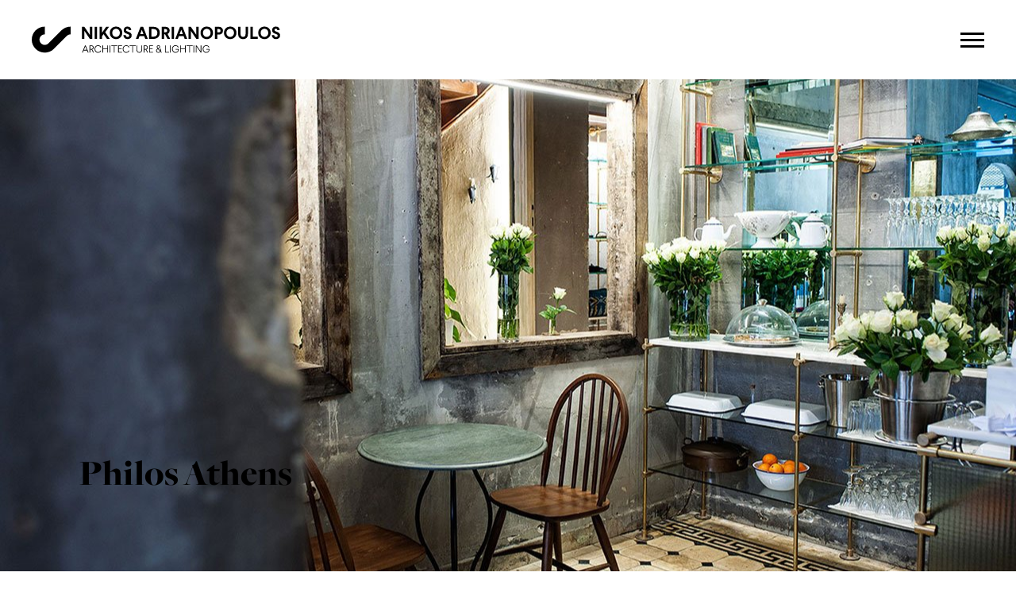

--- FILE ---
content_type: text/html; charset=UTF-8
request_url: https://www.nikosadrianopoulos.com/projects/philos-athens/
body_size: 5915
content:
<!DOCTYPE html> <html lang="en-US" class="js wp-singular project-template-default single single-project postid-347 wp-theme-vg-twig"> <head> <meta charset="UTF-8"> <meta http-equiv="X-UA-Compatible" content="IE=edge,chrome=1"> <meta name="viewport" content="width=device-width, initial-scale=1.0, maximum-scale=1, user-scalable=no"> <meta name="format-detection" content="telephone=no"> <meta name="blitz" content="mu-659c418a-34b5e56c-4cfac132-ab860575"> <meta id="token" name="token" content="3ceefc840b"> <meta name="google-site-verification" content="JFpCcGhQaP3hNTlritDW329r62hrDHDNH2mK8HA1YDE"> <meta name='robots' content='index, follow, max-image-preview:large, max-snippet:-1, max-video-preview:-1' /> <title>Philos Athens | Nikos Adrianopoulos</title> <link rel="canonical" href="https://www.nikosadrianopoulos.com/projects/philos-athens/" /> <meta property="og:locale" content="en_US" /> <meta property="og:type" content="article" /> <meta property="og:title" content="Philos Athens | Nikos Adrianopoulos" /> <meta property="og:url" content="https://www.nikosadrianopoulos.com/projects/philos-athens/" /> <meta property="og:site_name" content="Nikos Adrianopoulos" /> <meta property="article:modified_time" content="2019-04-13T15:49:13+00:00" /> <meta property="og:image" content="https://www.nikosadrianopoulos.com/wp-content/uploads/2018/05/Nikos-Adrianopoulos-Architect-Philos-Athens-05.jpg" /> <meta property="og:image:width" content="1280" /> <meta property="og:image:height" content="853" /> <meta property="og:image:type" content="image/jpeg" /> <meta name="twitter:card" content="summary_large_image" /> <script type="application/ld+json" class="yoast-schema-graph">{"@context":"https://schema.org","@graph":[{"@type":"WebPage","@id":"https://www.nikosadrianopoulos.com/projects/philos-athens/","url":"https://www.nikosadrianopoulos.com/projects/philos-athens/","name":"Philos Athens | Nikos Adrianopoulos","isPartOf":{"@id":"https://www.nikosadrianopoulos.com/#website"},"primaryImageOfPage":{"@id":"https://www.nikosadrianopoulos.com/projects/philos-athens/#primaryimage"},"image":{"@id":"https://www.nikosadrianopoulos.com/projects/philos-athens/#primaryimage"},"thumbnailUrl":"https://www.nikosadrianopoulos.com/wp-content/uploads/2018/05/Nikos-Adrianopoulos-Architect-Philos-Athens-05.jpg","datePublished":"2018-05-16T21:00:00+00:00","dateModified":"2019-04-13T15:49:13+00:00","breadcrumb":{"@id":"https://www.nikosadrianopoulos.com/projects/philos-athens/#breadcrumb"},"inLanguage":"en-US","potentialAction":[{"@type":"ReadAction","target":["https://www.nikosadrianopoulos.com/projects/philos-athens/"]}]},{"@type":"ImageObject","inLanguage":"en-US","@id":"https://www.nikosadrianopoulos.com/projects/philos-athens/#primaryimage","url":"https://www.nikosadrianopoulos.com/wp-content/uploads/2018/05/Nikos-Adrianopoulos-Architect-Philos-Athens-05.jpg","contentUrl":"https://www.nikosadrianopoulos.com/wp-content/uploads/2018/05/Nikos-Adrianopoulos-Architect-Philos-Athens-05.jpg","width":1280,"height":853},{"@type":"BreadcrumbList","@id":"https://www.nikosadrianopoulos.com/projects/philos-athens/#breadcrumb","itemListElement":[{"@type":"ListItem","position":1,"name":"Home","item":"https://www.nikosadrianopoulos.com/"},{"@type":"ListItem","position":2,"name":"Projects","item":"https://www.nikosadrianopoulos.com/projects/"},{"@type":"ListItem","position":3,"name":"Philos Athens"}]},{"@type":"WebSite","@id":"https://www.nikosadrianopoulos.com/#website","url":"https://www.nikosadrianopoulos.com/","name":"Nikos Adrianopoulos","description":"Architecture &amp; Lighting","potentialAction":[{"@type":"SearchAction","target":{"@type":"EntryPoint","urlTemplate":"https://www.nikosadrianopoulos.com/?s={search_term_string}"},"query-input":{"@type":"PropertyValueSpecification","valueRequired":true,"valueName":"search_term_string"}}],"inLanguage":"en-US"}]}</script> <style id='wp-img-auto-sizes-contain-inline-css' type='text/css'>
img:is([sizes=auto i],[sizes^="auto," i]){contain-intrinsic-size:3000px 1500px}
/*# sourceURL=wp-img-auto-sizes-contain-inline-css */
</style> <style id='classic-theme-styles-inline-css' type='text/css'>
/*! This file is auto-generated */
.wp-block-button__link{color:#fff;background-color:#32373c;border-radius:9999px;box-shadow:none;text-decoration:none;padding:calc(.667em + 2px) calc(1.333em + 2px);font-size:1.125em}.wp-block-file__button{background:#32373c;color:#fff;text-decoration:none}
/*# sourceURL=/wp-includes/css/classic-themes.min.css */
</style> <link rel='stylesheet' id='app-css' href='https://www.nikosadrianopoulos.com/wp-content/themes/vg-twig/build/app.css?ver=1.0.5' type='text/css' media='all' /> <script type="text/javascript" src="https://www.nikosadrianopoulos.com/wp-includes/js/jquery/jquery.min.js?ver=3.7.1" id="jquery-core-js"></script> <script type="text/javascript" src="https://www.nikosadrianopoulos.com/wp-includes/js/jquery/jquery-migrate.min.js?ver=3.4.1" id="jquery-migrate-js"></script> <link rel="https://api.w.org/" href="https://www.nikosadrianopoulos.com/wp-json/" /><link rel='shortlink' href='https://www.nikosadrianopoulos.com/?p=347' /> <script async src="https://www.googletagmanager.com/gtag/js?id=UA-118649882-1"></script> <script>
        window.dataLayer = window.dataLayer || [];

        function gtag() {
            dataLayer.push(arguments);
        }

        gtag('js', new Date());
        gtag('config', 'UA-118649882-1');
    </script> <script>
        !function (f, b, e, v, n, t, s) {
            if (f.fbq) return;
            n = f.fbq = function () {
                n.callMethod ?
                    n.callMethod.apply(n, arguments) : n.queue.push(arguments)
            };
            if (!f._fbq) f._fbq = n;
            n.push = n;
            n.loaded = !0;
            n.version = '2.0';
            n.queue = [];
            t = b.createElement(e);
            t.async = !0;
            t.src = v;
            s = b.getElementsByTagName(e)[0];
            s.parentNode.insertBefore(t, s)
        }(window, document, 'script',
            'https://connect.facebook.net/en_US/fbevents.js');
        fbq('init', '1757057821075780');
        fbq('track', 'PageView');
    </script> <noscript> <img height="1" width="1" src="https://www.facebook.com/tr?id=1757057821075780&ev=PageView&noscript=1"/> </noscript> <style id='global-styles-inline-css' type='text/css'>
:root{--wp--preset--aspect-ratio--square: 1;--wp--preset--aspect-ratio--4-3: 4/3;--wp--preset--aspect-ratio--3-4: 3/4;--wp--preset--aspect-ratio--3-2: 3/2;--wp--preset--aspect-ratio--2-3: 2/3;--wp--preset--aspect-ratio--16-9: 16/9;--wp--preset--aspect-ratio--9-16: 9/16;--wp--preset--color--black: #000000;--wp--preset--color--cyan-bluish-gray: #abb8c3;--wp--preset--color--white: #ffffff;--wp--preset--color--pale-pink: #f78da7;--wp--preset--color--vivid-red: #cf2e2e;--wp--preset--color--luminous-vivid-orange: #ff6900;--wp--preset--color--luminous-vivid-amber: #fcb900;--wp--preset--color--light-green-cyan: #7bdcb5;--wp--preset--color--vivid-green-cyan: #00d084;--wp--preset--color--pale-cyan-blue: #8ed1fc;--wp--preset--color--vivid-cyan-blue: #0693e3;--wp--preset--color--vivid-purple: #9b51e0;--wp--preset--gradient--vivid-cyan-blue-to-vivid-purple: linear-gradient(135deg,rgb(6,147,227) 0%,rgb(155,81,224) 100%);--wp--preset--gradient--light-green-cyan-to-vivid-green-cyan: linear-gradient(135deg,rgb(122,220,180) 0%,rgb(0,208,130) 100%);--wp--preset--gradient--luminous-vivid-amber-to-luminous-vivid-orange: linear-gradient(135deg,rgb(252,185,0) 0%,rgb(255,105,0) 100%);--wp--preset--gradient--luminous-vivid-orange-to-vivid-red: linear-gradient(135deg,rgb(255,105,0) 0%,rgb(207,46,46) 100%);--wp--preset--gradient--very-light-gray-to-cyan-bluish-gray: linear-gradient(135deg,rgb(238,238,238) 0%,rgb(169,184,195) 100%);--wp--preset--gradient--cool-to-warm-spectrum: linear-gradient(135deg,rgb(74,234,220) 0%,rgb(151,120,209) 20%,rgb(207,42,186) 40%,rgb(238,44,130) 60%,rgb(251,105,98) 80%,rgb(254,248,76) 100%);--wp--preset--gradient--blush-light-purple: linear-gradient(135deg,rgb(255,206,236) 0%,rgb(152,150,240) 100%);--wp--preset--gradient--blush-bordeaux: linear-gradient(135deg,rgb(254,205,165) 0%,rgb(254,45,45) 50%,rgb(107,0,62) 100%);--wp--preset--gradient--luminous-dusk: linear-gradient(135deg,rgb(255,203,112) 0%,rgb(199,81,192) 50%,rgb(65,88,208) 100%);--wp--preset--gradient--pale-ocean: linear-gradient(135deg,rgb(255,245,203) 0%,rgb(182,227,212) 50%,rgb(51,167,181) 100%);--wp--preset--gradient--electric-grass: linear-gradient(135deg,rgb(202,248,128) 0%,rgb(113,206,126) 100%);--wp--preset--gradient--midnight: linear-gradient(135deg,rgb(2,3,129) 0%,rgb(40,116,252) 100%);--wp--preset--font-size--small: 13px;--wp--preset--font-size--medium: 20px;--wp--preset--font-size--large: 36px;--wp--preset--font-size--x-large: 42px;--wp--preset--spacing--20: 0.44rem;--wp--preset--spacing--30: 0.67rem;--wp--preset--spacing--40: 1rem;--wp--preset--spacing--50: 1.5rem;--wp--preset--spacing--60: 2.25rem;--wp--preset--spacing--70: 3.38rem;--wp--preset--spacing--80: 5.06rem;--wp--preset--shadow--natural: 6px 6px 9px rgba(0, 0, 0, 0.2);--wp--preset--shadow--deep: 12px 12px 50px rgba(0, 0, 0, 0.4);--wp--preset--shadow--sharp: 6px 6px 0px rgba(0, 0, 0, 0.2);--wp--preset--shadow--outlined: 6px 6px 0px -3px rgb(255, 255, 255), 6px 6px rgb(0, 0, 0);--wp--preset--shadow--crisp: 6px 6px 0px rgb(0, 0, 0);}:where(.is-layout-flex){gap: 0.5em;}:where(.is-layout-grid){gap: 0.5em;}body .is-layout-flex{display: flex;}.is-layout-flex{flex-wrap: wrap;align-items: center;}.is-layout-flex > :is(*, div){margin: 0;}body .is-layout-grid{display: grid;}.is-layout-grid > :is(*, div){margin: 0;}:where(.wp-block-columns.is-layout-flex){gap: 2em;}:where(.wp-block-columns.is-layout-grid){gap: 2em;}:where(.wp-block-post-template.is-layout-flex){gap: 1.25em;}:where(.wp-block-post-template.is-layout-grid){gap: 1.25em;}.has-black-color{color: var(--wp--preset--color--black) !important;}.has-cyan-bluish-gray-color{color: var(--wp--preset--color--cyan-bluish-gray) !important;}.has-white-color{color: var(--wp--preset--color--white) !important;}.has-pale-pink-color{color: var(--wp--preset--color--pale-pink) !important;}.has-vivid-red-color{color: var(--wp--preset--color--vivid-red) !important;}.has-luminous-vivid-orange-color{color: var(--wp--preset--color--luminous-vivid-orange) !important;}.has-luminous-vivid-amber-color{color: var(--wp--preset--color--luminous-vivid-amber) !important;}.has-light-green-cyan-color{color: var(--wp--preset--color--light-green-cyan) !important;}.has-vivid-green-cyan-color{color: var(--wp--preset--color--vivid-green-cyan) !important;}.has-pale-cyan-blue-color{color: var(--wp--preset--color--pale-cyan-blue) !important;}.has-vivid-cyan-blue-color{color: var(--wp--preset--color--vivid-cyan-blue) !important;}.has-vivid-purple-color{color: var(--wp--preset--color--vivid-purple) !important;}.has-black-background-color{background-color: var(--wp--preset--color--black) !important;}.has-cyan-bluish-gray-background-color{background-color: var(--wp--preset--color--cyan-bluish-gray) !important;}.has-white-background-color{background-color: var(--wp--preset--color--white) !important;}.has-pale-pink-background-color{background-color: var(--wp--preset--color--pale-pink) !important;}.has-vivid-red-background-color{background-color: var(--wp--preset--color--vivid-red) !important;}.has-luminous-vivid-orange-background-color{background-color: var(--wp--preset--color--luminous-vivid-orange) !important;}.has-luminous-vivid-amber-background-color{background-color: var(--wp--preset--color--luminous-vivid-amber) !important;}.has-light-green-cyan-background-color{background-color: var(--wp--preset--color--light-green-cyan) !important;}.has-vivid-green-cyan-background-color{background-color: var(--wp--preset--color--vivid-green-cyan) !important;}.has-pale-cyan-blue-background-color{background-color: var(--wp--preset--color--pale-cyan-blue) !important;}.has-vivid-cyan-blue-background-color{background-color: var(--wp--preset--color--vivid-cyan-blue) !important;}.has-vivid-purple-background-color{background-color: var(--wp--preset--color--vivid-purple) !important;}.has-black-border-color{border-color: var(--wp--preset--color--black) !important;}.has-cyan-bluish-gray-border-color{border-color: var(--wp--preset--color--cyan-bluish-gray) !important;}.has-white-border-color{border-color: var(--wp--preset--color--white) !important;}.has-pale-pink-border-color{border-color: var(--wp--preset--color--pale-pink) !important;}.has-vivid-red-border-color{border-color: var(--wp--preset--color--vivid-red) !important;}.has-luminous-vivid-orange-border-color{border-color: var(--wp--preset--color--luminous-vivid-orange) !important;}.has-luminous-vivid-amber-border-color{border-color: var(--wp--preset--color--luminous-vivid-amber) !important;}.has-light-green-cyan-border-color{border-color: var(--wp--preset--color--light-green-cyan) !important;}.has-vivid-green-cyan-border-color{border-color: var(--wp--preset--color--vivid-green-cyan) !important;}.has-pale-cyan-blue-border-color{border-color: var(--wp--preset--color--pale-cyan-blue) !important;}.has-vivid-cyan-blue-border-color{border-color: var(--wp--preset--color--vivid-cyan-blue) !important;}.has-vivid-purple-border-color{border-color: var(--wp--preset--color--vivid-purple) !important;}.has-vivid-cyan-blue-to-vivid-purple-gradient-background{background: var(--wp--preset--gradient--vivid-cyan-blue-to-vivid-purple) !important;}.has-light-green-cyan-to-vivid-green-cyan-gradient-background{background: var(--wp--preset--gradient--light-green-cyan-to-vivid-green-cyan) !important;}.has-luminous-vivid-amber-to-luminous-vivid-orange-gradient-background{background: var(--wp--preset--gradient--luminous-vivid-amber-to-luminous-vivid-orange) !important;}.has-luminous-vivid-orange-to-vivid-red-gradient-background{background: var(--wp--preset--gradient--luminous-vivid-orange-to-vivid-red) !important;}.has-very-light-gray-to-cyan-bluish-gray-gradient-background{background: var(--wp--preset--gradient--very-light-gray-to-cyan-bluish-gray) !important;}.has-cool-to-warm-spectrum-gradient-background{background: var(--wp--preset--gradient--cool-to-warm-spectrum) !important;}.has-blush-light-purple-gradient-background{background: var(--wp--preset--gradient--blush-light-purple) !important;}.has-blush-bordeaux-gradient-background{background: var(--wp--preset--gradient--blush-bordeaux) !important;}.has-luminous-dusk-gradient-background{background: var(--wp--preset--gradient--luminous-dusk) !important;}.has-pale-ocean-gradient-background{background: var(--wp--preset--gradient--pale-ocean) !important;}.has-electric-grass-gradient-background{background: var(--wp--preset--gradient--electric-grass) !important;}.has-midnight-gradient-background{background: var(--wp--preset--gradient--midnight) !important;}.has-small-font-size{font-size: var(--wp--preset--font-size--small) !important;}.has-medium-font-size{font-size: var(--wp--preset--font-size--medium) !important;}.has-large-font-size{font-size: var(--wp--preset--font-size--large) !important;}.has-x-large-font-size{font-size: var(--wp--preset--font-size--x-large) !important;}
/*# sourceURL=global-styles-inline-css */
</style> </head> <body> <div id="app"> <header id="header"> <div class="header__logo"> <a href="https://www.nikosadrianopoulos.com" title="Nikos Adrianopoulos" rel="home"> <img src="https://www.nikosadrianopoulos.com/wp-content/themes/vg-twig/assets/img/logo.svg?ver=2" alt="Nikos Adrianopoulos"> </a> </div> <div class="header__bttn"> <span></span> </div> <div class="header__menu"> <div class="menu__links"> <ul> <li class=" menu-item menu-item-type-post_type_archive menu-item-object-project menu-item-484 menu-item-has-children"> <a href="https://www.nikosadrianopoulos.com/projects/" class="h1">Projects</a> <ul> <li class=" menu-item menu-item-type-post_type_archive menu-item-object-project menu-item-488"> <a href="https://www.nikosadrianopoulos.com/projects/" class="uppercase">All</a> </li> <li class=" menu-item menu-item-type-taxonomy menu-item-object-project_category menu-item-486"> <a href="https://www.nikosadrianopoulos.com/project-category/leisure/" class="uppercase">Leisure</a> </li> <li class=" menu-item menu-item-type-taxonomy menu-item-object-project_category current-project-ancestor current-menu-parent current-project-parent menu-item-485"> <a href="https://www.nikosadrianopoulos.com/project-category/commercial/" class="uppercase">Commercial</a> </li> <li class=" menu-item menu-item-type-taxonomy menu-item-object-project_category menu-item-487"> <a href="https://www.nikosadrianopoulos.com/project-category/workplaces/" class="uppercase">Workplaces</a> </li> </ul> </li> <li class=" menu-item menu-item-type-custom menu-item-object-custom menu-item-490"> <a href="/#about" class="h1">About Us</a> </li> <li class=" menu-item menu-item-type-custom menu-item-object-custom menu-item-489"> <a href="/#services" class="h1">Services</a> </li> <li class=" menu-item menu-item-type-custom menu-item-object-custom menu-item-491"> <a href="/#contact" class="h1">Contact</a> </li> <li class=" menu-item menu-item-type-post_type menu-item-object-page menu-item-home menu-item-2282"> <a href="https://www.nikosadrianopoulos.com/" class="h1">Home</a> </li> </ul> </div> <div class="menu__tools"> <div class="menu__social"> <a href=" https://www.facebook.com/Nikos-Adrianopoulos-110277577445984" target="_blank"> <img src="https://www.nikosadrianopoulos.com/wp-content/themes/vg-twig/assets/img/facebook.svg" alt="Facebook"> </a> <a href="https://www.instagram.com/nikos_adrianopoulos/" target="_blank"> <img src="https://www.nikosadrianopoulos.com/wp-content/themes/vg-twig/assets/img/instagram.svg" alt="Instagram"> </a> <a href="https://www.linkedin.com/company/nikos-adrianopoulos" target="_blank"> <img src="https://www.nikosadrianopoulos.com/wp-content/themes/vg-twig/assets/img/linkedin.svg" alt="LinkedIn"> </a> </div> </div> </div> </header> <div id="content"> <div class="page-project"> <div class="project__header"> <div class="project__image"> <div style="background-image:url('https://www.nikosadrianopoulos.com/wp-content/uploads/2018/05/Nikos-Adrianopoulos-Architect-Philos-Athens-05.jpg');"></div> </div> <div class="project__title"> <h1 class="serif" >Philos Athens</h1> </div> </div> <div class="project__content"> <div class="max-width"> <div class="flex"> <div class="project__texts show-in-view"> <div class="project__text"><p>Concept Design, Layout, Lighting Design</p> <p>“Philos Athens” is an example of the real beauty that time adds to the materials and surfaces. An art piece, built in 1937 and surviving until today, turned into a contemporary multifunctional café featuring an open-plan kitchen, hosting not only art exhibitions and actions but also unique pieces from all over the world.</p> <p>It proved to be much more difficult to build all the operational and lighting facilities without damaging the walks and roof – which remained intact, together with the floor and the stairs, thus revealing their charm of the past.</p> <p>As a sign of respect to the architecture of the past, the only actions took place with the aim of preserving the atmospheric and noble essence of the building. Lighting design sets the tone in a scene where the protagonists are the untold stories of the past.</p> </div> </div> <div class="project__details show-in-view"> <div class="flex"> <span class="strong">Year:</span> <span class="">2015</span> </div> <div class="flex"> <span class="strong">Location:</span> <span class="">Athens</span> </div> </div> </div> </div> </div> <div class="project__gallery"> <div class="max-width"> <div class="flex has-gallery"> <div class="item show-in-view"> <div class="lazyload" data-bg="https://www.nikosadrianopoulos.com/wp-content/uploads/2018/05/Nikos-Adrianopoulos-Architect-Philos-Athens-01.jpg" > <a href="https://www.nikosadrianopoulos.com/wp-content/uploads/2018/05/Nikos-Adrianopoulos-Architect-Philos-Athens-01.jpg"></a> </div> </div> <div class="item show-in-view"> <div class="lazyload" data-bg="https://www.nikosadrianopoulos.com/wp-content/uploads/2018/05/Nikos-Adrianopoulos-Architect-Philos-Athens-02.jpg" > <a href="https://www.nikosadrianopoulos.com/wp-content/uploads/2018/05/Nikos-Adrianopoulos-Architect-Philos-Athens-02.jpg"></a> </div> </div> <div class="item show-in-view"> <div class="lazyload" data-bg="https://www.nikosadrianopoulos.com/wp-content/uploads/2018/05/Nikos-Adrianopoulos-Architect-Philos-Athens-03.jpg" > <a href="https://www.nikosadrianopoulos.com/wp-content/uploads/2018/05/Nikos-Adrianopoulos-Architect-Philos-Athens-03.jpg"></a> </div> </div> <div class="item show-in-view"> <div class="lazyload" data-bg="https://www.nikosadrianopoulos.com/wp-content/uploads/2018/05/Nikos-Adrianopoulos-Architect-Philos-Athens-04.jpg" > <a href="https://www.nikosadrianopoulos.com/wp-content/uploads/2018/05/Nikos-Adrianopoulos-Architect-Philos-Athens-04.jpg"></a> </div> </div> <div class="item show-in-view"> <div class="lazyload" data-bg="https://www.nikosadrianopoulos.com/wp-content/uploads/2018/05/Nikos-Adrianopoulos-Architect-Philos-Athens-05.jpg" > <a href="https://www.nikosadrianopoulos.com/wp-content/uploads/2018/05/Nikos-Adrianopoulos-Architect-Philos-Athens-05.jpg"></a> </div> </div> <div class="item show-in-view"> <div class="lazyload" data-bg="https://www.nikosadrianopoulos.com/wp-content/uploads/2018/05/Nikos-Adrianopoulos-Architect-Philos-Athens-06.jpg" > <a href="https://www.nikosadrianopoulos.com/wp-content/uploads/2018/05/Nikos-Adrianopoulos-Architect-Philos-Athens-06.jpg"></a> </div> </div> <div class="item show-in-view"> <div class="lazyload" data-bg="https://www.nikosadrianopoulos.com/wp-content/uploads/2018/05/Nikos-Adrianopoulos-Architect-Philos-Athens-07.jpg" > <a href="https://www.nikosadrianopoulos.com/wp-content/uploads/2018/05/Nikos-Adrianopoulos-Architect-Philos-Athens-07.jpg"></a> </div> </div> <div class="item show-in-view"> <div class="lazyload" data-bg="https://www.nikosadrianopoulos.com/wp-content/uploads/2018/05/Nikos-Adrianopoulos-Architect-Philos-Athens-08.jpg" > <a href="https://www.nikosadrianopoulos.com/wp-content/uploads/2018/05/Nikos-Adrianopoulos-Architect-Philos-Athens-08.jpg"></a> </div> </div> </div> </div> </div> <div class="project__navigation"> <div class="max-width"> <div class="flex show-in-view"> <a href="https://www.nikosadrianopoulos.com/projects/hotel-eolos/" class="h4 page__nav__next "> <span class="text">Previous Project</span> <span class="icon"> <img src="https://www.nikosadrianopoulos.com/wp-content/themes/vg-twig/assets/img/previous.svg" alt="Previous Project"> </span> </a> <a href="https://www.nikosadrianopoulos.com/projects/" class="h4 back">All projects</a> <a href="https://www.nikosadrianopoulos.com/projects/hotel-santorini/" class="h4 page__nav__prev "> <span class="text">Next Project</span> <span class="icon"> <img src="https://www.nikosadrianopoulos.com/wp-content/themes/vg-twig/assets/img/next.svg" alt="Next Project"> </span> </a> </div> </div> </div> </div> </div> <footer id="footer"> <div class="footer__madeby"> <a href="http://www.k2design.gr/" target="_blank">Made by k2design</a> </div> <div class="footer__social"> <a href=" https://www.facebook.com/Nikos-Adrianopoulos-110277577445984" target="_blank"> <img src="https://www.nikosadrianopoulos.com/wp-content/themes/vg-twig/assets/img/facebook.svg" alt="Facebook"> </a> <a href="https://www.instagram.com/nikos_adrianopoulos/" target="_blank"> <img src="https://www.nikosadrianopoulos.com/wp-content/themes/vg-twig/assets/img/instagram.svg" alt="Instagram"> </a> <a href="https://www.linkedin.com/company/nikos-adrianopoulos" target="_blank"> <img src="https://www.nikosadrianopoulos.com/wp-content/themes/vg-twig/assets/img/linkedin.svg" alt="LinkedIn"> </a> </div> </footer> </div> <script type="speculationrules">
{"prefetch":[{"source":"document","where":{"and":[{"href_matches":"/*"},{"not":{"href_matches":["/wp-*.php","/wp-admin/*","/wp-content/uploads/*","/wp-content/*","/wp-content/plugins/*","/wp-content/themes/vg-twig/*","/*\\?(.+)"]}},{"not":{"selector_matches":"a[rel~=\"nofollow\"]"}},{"not":{"selector_matches":".no-prefetch, .no-prefetch a"}}]},"eagerness":"conservative"}]}
</script> <script type="text/javascript" src="https://www.nikosadrianopoulos.com/wp-content/themes/vg-twig/build/app.js?ver=1.0.5" id="app-js"></script> </body> </html> <!-- Cache Enabler by KeyCDN @ Sat, 17 Jan 2026 02:36:24 GMT (https-index.html) -->

--- FILE ---
content_type: text/css
request_url: https://www.nikosadrianopoulos.com/wp-content/themes/vg-twig/build/app.css?ver=1.0.5
body_size: 12901
content:
/*! sanitize.css v5.0.0 | CC0 License | github.com/jonathantneal/sanitize.css */
/* Document (https://html.spec.whatwg.org/multipage/semantics.html#semantics)
   ========================================================================== */
/**
 * 1. Remove repeating backgrounds in all browsers (opinionated).
 * 2. Add box sizing inheritence in all browsers (opinionated).
 */
*,
::before,
::after {
  background-repeat: no-repeat;
  /* 1 */
  -webkit-box-sizing: inherit;
          box-sizing: inherit;
  /* 2 */ }

/**
 * 1. Add text decoration inheritance in all browsers (opinionated).
 * 2. Add vertical alignment inheritence in all browsers (opinionated).
 */
::before,
::after {
  text-decoration: inherit;
  /* 1 */
  vertical-align: inherit;
  /* 2 */ }

/**
 * 1. Add border box sizing in all browsers (opinionated).
 * 2. Add the default cursor in all browsers (opinionated).
 * 3. Prevent font size adjustments after orientation changes in IE and iOS.
 */
html {
  -webkit-box-sizing: border-box;
          box-sizing: border-box;
  /* 1 */
  cursor: default;
  /* 2 */
  -ms-text-size-adjust: 100%;
  /* 3 */
  -webkit-text-size-adjust: 100%;
  /* 3 */ }

/* Sections (https://html.spec.whatwg.org/multipage/semantics.html#sections)
   ========================================================================== */
/**
 * Add the correct display in IE 9-.
 */
article,
aside,
footer,
header,
nav,
section {
  display: block; }

/**
 * Remove the margin in all browsers (opinionated).
 */
body {
  margin: 0; }

/**
 * Correct the font size and margin on `h1` elements within `section` and
 * `article` contexts in Chrome, Firefox, and Safari.
 */
h1 {
  font-size: 2em;
  margin: .67em 0; }

/* Grouping content (https://html.spec.whatwg.org/multipage/semantics.html#grouping-content)
   ========================================================================== */
/**
 * Add the correct display in IE 9-.
 * 1. Add the correct display in IE.
 */
figcaption,
figure,
main {
  /* 1 */
  display: block; }

/**
 * Add the correct margin in IE 8.
 */
figure {
  margin: 1em 40px; }

/**
 * 1. Add the correct box sizing in Firefox.
 * 2. Show the overflow in Edge and IE.
 */
hr {
  -webkit-box-sizing: content-box;
          box-sizing: content-box;
  /* 1 */
  height: 0;
  /* 1 */
  overflow: visible;
  /* 2 */ }

/**
 * Remove the list style on navigation lists in all browsers (opinionated).
 */
nav ol,
nav ul {
  list-style: none; }

/**
 * 1. Correct the inheritance and scaling of font size in all browsers.
 * 2. Correct the odd `em` font sizing in all browsers.
 */
pre {
  font-family: monospace, monospace;
  /* 1 */
  font-size: 1em;
  /* 2 */ }

/* Text-level semantics (https://html.spec.whatwg.org/multipage/semantics.html#text-level-semantics)
   ========================================================================== */
/**
 * 1. Remove the gray background on active links in IE 10.
 * 2. Remove gaps in links underline in iOS 8+ and Safari 8+.
 */
a {
  background-color: transparent;
  /* 1 */
  -webkit-text-decoration-skip: objects;
  /* 2 */ }

/**
 * 1. Remove the bottom border in Firefox 39-.
 * 2. Add the correct text decoration in Chrome, Edge, IE, Opera, and Safari.
 */
abbr[title] {
  border-bottom: none;
  /* 1 */
  text-decoration: underline;
  /* 2 */
  -webkit-text-decoration: underline dotted;
          text-decoration: underline dotted;
  /* 2 */ }

/**
 * Prevent the duplicate application of `bolder` by the next rule in Safari 6.
 */
b,
strong {
  font-weight: inherit; }

/**
 * Add the correct font weight in Chrome, Edge, and Safari.
 */
b,
strong {
  font-weight: bolder; }

/**
 * 1. Correct the inheritance and scaling of font size in all browsers.
 * 2. Correct the odd `em` font sizing in all browsers.
 */
code,
kbd,
samp {
  font-family: monospace, monospace;
  /* 1 */
  font-size: 1em;
  /* 2 */ }

/**
 * Add the correct font style in Android 4.3-.
 */
dfn {
  font-style: italic; }

/**
 * Add the correct background and color in IE 9-.
 */
mark {
  background-color: #ffff00;
  color: #000000; }

/**
 * Add the correct font size in all browsers.
 */
small {
  font-size: 80%; }

/**
 * Prevent `sub` and `sup` elements from affecting the line height in
 * all browsers.
 */
sub,
sup {
  font-size: 75%;
  line-height: 0;
  position: relative;
  vertical-align: baseline; }

sub {
  bottom: -.25em; }

sup {
  top: -.5em; }

/*
 * Remove the text shadow on text selections (opinionated).
 * 1. Restore the coloring undone by defining the text shadow (opinionated).
 */
::-moz-selection {
  background-color: #b3d4fc;
  /* 1 */
  color: #000000;
  /* 1 */
  text-shadow: none; }

::selection {
  background-color: #b3d4fc;
  /* 1 */
  color: #000000;
  /* 1 */
  text-shadow: none; }

/* Embedded content (https://html.spec.whatwg.org/multipage/embedded-content.html#embedded-content)
   ========================================================================== */
/*
 * Change the alignment on media elements in all browers (opinionated).
 */
audio,
canvas,
iframe,
img,
svg,
video {
  vertical-align: middle; }

/**
 * Add the correct display in IE 9-.
 */
audio,
video {
  display: inline-block; }

/**
 * Add the correct display in iOS 4-7.
 */
audio:not([controls]) {
  display: none;
  height: 0; }

/**
 * Remove the border on images inside links in IE 10-.
 */
img {
  border-style: none; }

/**
 * Change the fill color to match the text color in all browsers (opinionated).
 */
svg {
  fill: currentColor; }

/**
 * Hide the overflow in IE.
 */
svg:not(:root) {
  overflow: hidden; }

/* Tabular data (https://html.spec.whatwg.org/multipage/tables.html#tables)
   ========================================================================== */
/**
 * Collapse border spacing
 */
table {
  border-collapse: collapse; }

/* Forms (https://html.spec.whatwg.org/multipage/forms.html#forms)
   ========================================================================== */
/**
 * Remove the margin in Firefox and Safari.
 */
button,
input,
optgroup,
select,
textarea {
  margin: 0; }

/**
 * Inherit styling in all browsers (opinionated).
 */
button,
input,
select,
textarea {
  background-color: transparent;
  color: inherit;
  font-size: inherit;
  line-height: inherit; }

/**
 * Show the overflow in IE.
 * 1. Show the overflow in Edge.
 */
button,
input {
  /* 1 */
  overflow: visible; }

/**
 * Remove the inheritance of text transform in Edge, Firefox, and IE.
 * 1. Remove the inheritance of text transform in Firefox.
 */
button,
select {
  /* 1 */
  text-transform: none; }

/**
 * 1. Prevent a WebKit bug where (2) destroys native `audio` and `video`
 *    controls in Android 4.
 * 2. Correct the inability to style clickable types in iOS and Safari.
 */
button,
html [type="button"],
[type="reset"],
[type="submit"] {
  -webkit-appearance: button;
  /* 2 */ }

/**
 * Remove the inner border and padding in Firefox.
 */
button::-moz-focus-inner,
[type="button"]::-moz-focus-inner,
[type="reset"]::-moz-focus-inner,
[type="submit"]::-moz-focus-inner {
  border-style: none;
  padding: 0; }

/**
 * Restore the focus styles unset by the previous rule.
 */
button:-moz-focusring,
[type="button"]:-moz-focusring,
[type="reset"]:-moz-focusring,
[type="submit"]:-moz-focusring {
  outline: 1px dotted ButtonText; }

/**
 * 1. Correct the text wrapping in Edge and IE.
 * 2. Correct the color inheritance from `fieldset` elements in IE.
 * 3. Remove the padding so developers are not caught out when they zero out
 *    `fieldset` elements in all browsers.
 */
legend {
  -webkit-box-sizing: border-box;
          box-sizing: border-box;
  /* 1 */
  color: inherit;
  /* 2 */
  display: table;
  /* 1 */
  max-width: 100%;
  /* 1 */
  padding: 0;
  /* 3 */
  white-space: normal;
  /* 1 */ }

/**
 * 1. Add the correct display in IE 9-.
 * 2. Add the correct vertical alignment in Chrome, Firefox, and Opera.
 */
progress {
  display: inline-block;
  /* 1 */
  vertical-align: baseline;
  /* 2 */ }

/**
 * 1. Remove the default vertical scrollbar in IE.
 * 2. Change the resize direction on textareas in all browsers (opinionated).
 */
textarea {
  overflow: auto;
  /* 1 */
  resize: vertical;
  /* 2 */ }

/**
 * 1. Add the correct box sizing in IE 10-.
 * 2. Remove the padding in IE 10-.
 */
[type="checkbox"],
[type="radio"] {
  -webkit-box-sizing: border-box;
          box-sizing: border-box;
  /* 1 */
  padding: 0;
  /* 2 */ }

/**
 * Correct the cursor style of increment and decrement buttons in Chrome.
 */
[type="number"]::-webkit-inner-spin-button,
[type="number"]::-webkit-outer-spin-button {
  height: auto; }

/**
 * 1. Correct the odd appearance in Chrome and Safari.
 * 2. Correct the outline style in Safari.
 */
[type="search"] {
  -webkit-appearance: textfield;
  /* 1 */
  outline-offset: -2px;
  /* 2 */ }

/**
 * Remove the inner padding and cancel buttons in Chrome and Safari on macOS.
 */
[type="search"]::-webkit-search-cancel-button,
[type="search"]::-webkit-search-decoration {
  -webkit-appearance: none; }

/**
 * 1. Correct the inability to style clickable types in iOS and Safari.
 * 2. Change font properties to `inherit` in Safari.
 */
::-webkit-file-upload-button {
  -webkit-appearance: button;
  /* 1 */
  font: inherit;
  /* 2 */ }

/* Interactive elements (https://html.spec.whatwg.org/multipage/forms.html#interactive-elements)
   ========================================================================== */
/*
 * Add the correct display in IE 9-.
 * 1. Add the correct display in Edge, IE, and Firefox.
 */
details,
menu {
  display: block; }

/*
 * Add the correct display in all browsers.
 */
summary {
  display: list-item; }

/* Scripting (https://html.spec.whatwg.org/multipage/scripting.html#scripting-3)
   ========================================================================== */
/**
 * Add the correct display in IE 9-.
 */
canvas {
  display: inline-block; }

/**
 * Add the correct display in IE.
 */
template {
  display: none; }

/* User interaction (https://html.spec.whatwg.org/multipage/interaction.html#editing)
   ========================================================================== */
/*
 * Remove the tapping delay on clickable elements (opinionated).
 * 1. Remove the tapping delay in IE 10.
 */
a,
area,
button,
input,
label,
select,
summary,
textarea,
[tabindex] {
  -ms-touch-action: manipulation;
  /* 1 */
  touch-action: manipulation; }

/**
 * Add the correct display in IE 10-.
 */
[hidden] {
  display: none; }

/* ARIA (https://w3c.github.io/html-aria/)
   ========================================================================== */
/**
 * Change the cursor on busy elements (opinionated).
 */
[aria-busy="true"] {
  cursor: progress; }

/*
 * Change the cursor on control elements (opinionated).
 */
[aria-controls] {
  cursor: pointer; }

/*
 * Change the display on visually hidden accessible elements (opinionated).
 */
[aria-hidden="false"][hidden]:not(:focus) {
  clip: rect(0, 0, 0, 0);
  display: inherit;
  position: absolute; }

/*
 * Change the cursor on disabled, not-editable, or otherwise
 * inoperable elements (opinionated).
 */
[aria-disabled] {
  cursor: default; }

@font-face {
  font-family: 'Light';
  src: url(e1b72f641af9e9393f46c9b5833fc555.eot?#iefix) format("embedded-opentype"), url(617540cb604120bd95f1684156bef6b5.woff) format("woff"), url(bb4b6f918f8864dcbac308720f2a2989.ttf) format("truetype");
  font-weight: normal;
  font-style: normal; }

@font-face {
  font-family: 'Regular';
  src: url(e2c71dc266e858766c65185ef1d78537.eot?#iefix) format("embedded-opentype"), url(ce75e91334e5863b56da3a671680c71d.woff) format("woff"), url(b57534f7ca7e34dbca56306a5bcafe3b.ttf) format("truetype");
  font-weight: normal;
  font-style: normal; }

@font-face {
  font-family: 'Medium';
  src: url(e089e273a2928f77aa6aa6398bfcfd9e.eot?#iefix) format("embedded-opentype"), url(23d4bcea70dbaf11fe84a42eed6acbcc.woff) format("woff"), url(80ac26c2274eb4daa9b7423b41b87bbc.ttf) format("truetype");
  font-weight: normal;
  font-style: normal; }

@font-face {
  font-family: 'Bold';
  src: url(2a4ac47f3fb3e27dc521147af0065b19.eot?#iefix) format("embedded-opentype"), url(d92ce6c37a13ed7e7ff8cae6f3a55c11.woff) format("woff"), url(9af6af96d0188d05efbd89d450e34c7c.ttf) format("truetype");
  font-weight: normal;
  font-style: normal; }

@font-face {
  font-family: 'Freight';
  src: url(93861ff0b6c3d61433d73414a0c656d6.eot?#iefix) format("embedded-opentype"), url(f98077991d11b6d28634b382c600aad0.otf) format("opentype"), url(0a356f3e60288d5f6379b4e896b6ddd8.woff) format("woff"), url(46b592f04484e7a3bb9f54f257bbfd5e.ttf) format("truetype"), url(778863a337bb606a5e3cca5cc3efd526.svg) format("svg");
  font-weight: normal;
  font-style: normal; }

*,
*:active,
*:focus {
  outline: none; }

html {
  font-size: 20px; }
  @media (max-width: 1024px) {
    html {
      font-size: 16px; } }

body {
  -moz-osx-font-smoothing: grayscale;
  -webkit-font-smoothing: antialiased; }

body {
  margin: 0;
  padding: 0;
  font-family: 'Regular', Arial;
  font-weight: normal;
  font-style: normal;
  line-height: 36px;
  color: #000;
  background: #fff; }
  @media (max-width: 1024px) {
    body {
      line-height: 30px; } }

a {
  color: #000;
  text-decoration: none;
  -webkit-transition: all 0.35s;
  -o-transition: all 0.35s;
  transition: all 0.35s; }

img {
  max-width: 100%;
  height: auto; }

b, strong, .strong {
  font-family: 'Bold'; }

ul {
  list-style: none;
  padding: 0;
  margin: 0; }

h1, h2, h3, h4, h5, h6 {
  font-weight: normal;
  font-style: normal;
  margin: 0; }

h1, .h1 {
  font-size: 52px;
  line-height: 52px; }
  @media (max-width: 1280px) {
    h1, .h1 {
      font-size: 46px;
      line-height: 46px; } }
  @media (max-width: 660px) {
    h1, .h1 {
      font-size: 36px;
      line-height: 36px; } }
  h1.serif, .h1.serif {
    font-family: 'Freight'; }

h2, .h2 {
  font-size: 26px;
  line-height: 32px; }
  @media (max-width: 1280px) {
    h2, .h2 {
      font-size: 22px;
      line-height: 28px; } }
  @media (max-width: 660px) {
    h2, .h2 {
      font-size: 18px;
      line-height: 22px; } }
  h2.bold, .h2.bold {
    font-family: 'Bold'; }

h3, .h3 {
  font-size: 34px;
  line-height: 40px; }
  @media (max-width: 1280px) {
    h3, .h3 {
      font-size: 28px;
      line-height: 36px; } }
  @media (max-width: 660px) {
    h3, .h3 {
      font-size: 20px;
      line-height: 26px; } }

h4, .h4 {
  font-size: 18px;
  line-height: 24px; }
  @media (max-width: 1024px) {
    h4, .h4 {
      font-size: 16px; } }
  h4.light, .h4.light {
    font-family: 'Light'; }

p {
  margin: 0 0 20px 0; }
  p:last-child {
    margin: 0 !important; }

#app {
  overflow: hidden; }

#content {
  position: relative;
  z-index: 1;
  margin: 0 0 80px 0;
  padding: 120px 0 0 0;
  min-height: 100vh;
  background: #fff;
  -webkit-transition: all 0.5s;
  -o-transition: all 0.5s;
  transition: all 0.5s; }
  @media (max-width: 1280px) {
    #content {
      padding: 100px 0 0 0; } }
  @media (max-width: 660px) {
    #content {
      padding: 70px 0 0 0; } }

.has-scrolled #content {
  padding: 80px 0 0 0; }
  @media (max-width: 660px) {
    .has-scrolled #content {
      padding: 70px 0 0 0; } }

.max-width {
  position: relative;
  max-width: 1480px;
  margin: 0 auto; }

.flex {
  display: -webkit-box;
  display: -ms-flexbox;
  display: flex;
  -ms-flex-wrap: wrap;
      flex-wrap: wrap; }

.serif {
  font-family: 'Freight'; }

.uppercase {
  text-transform: uppercase; }

.col-1 {
  width: 25%;
  padding: 0 40px 0 0; }
  @media (max-width: 960px) {
    .col-1 {
      width: 100%;
      padding: 0 0 40px 0; } }
  @media (max-width: 660px) {
    .col-1 {
      padding: 0 0 20px 0; } }

.col-2 {
  width: 75%; }
  @media (max-width: 960px) {
    .col-2 {
      width: 100%; } }

.mfp-bg {
  top: 0;
  left: 0;
  width: 100%;
  height: 100%;
  z-index: 1042;
  overflow: hidden;
  position: fixed;
  background: #fff;
  opacity: 0.985; }

.mfp-wrap {
  top: 0;
  left: 0;
  width: 100%;
  height: 100%;
  z-index: 1043;
  position: fixed;
  outline: none !important;
  -webkit-backface-visibility: hidden; }

.mfp-container {
  text-align: center;
  position: absolute;
  width: 100%;
  height: 100%;
  left: 0;
  top: 0;
  padding: 0 0;
  -webkit-box-sizing: border-box;
          box-sizing: border-box; }

.mfp-container:before {
  content: '';
  display: inline-block;
  height: 100%;
  vertical-align: middle; }

.mfp-align-top .mfp-container:before {
  display: none; }

.mfp-content {
  position: relative;
  display: inline-block;
  vertical-align: middle;
  margin: 0 auto;
  text-align: left;
  z-index: 1045; }

.mfp-inline-holder .mfp-content,
.mfp-ajax-holder .mfp-content {
  width: 100%;
  cursor: auto; }

.mfp-ajax-cur {
  cursor: progress; }

.mfp-zoom-out-cur, .mfp-zoom-out-cur .mfp-image-holder .mfp-close {
  cursor: -webkit-zoom-out;
  cursor: zoom-out; }

.mfp-zoom {
  cursor: pointer;
  cursor: -webkit-zoom-in;
  cursor: zoom-in; }

.mfp-auto-cursor .mfp-content {
  cursor: auto; }

.mfp-close,
.mfp-arrow,
.mfp-preloader,
.mfp-counter {
  -webkit-user-select: none;
  -moz-user-select: none;
  -ms-user-select: none;
      user-select: none; }

.mfp-loading.mfp-figure {
  display: none; }

.mfp-hide {
  display: none !important; }

.mfp-preloader {
  color: #000;
  position: absolute;
  top: 50%;
  width: auto;
  text-align: center;
  margin-top: -0.8em;
  left: 8px;
  right: 8px;
  z-index: 1044; }
  .mfp-preloader a {
    color: #000; }
    .mfp-preloader a:hover {
      color: #000; }

.mfp-s-ready .mfp-preloader {
  display: none; }

.mfp-s-error .mfp-content {
  display: none; }

button.mfp-close, button.mfp-arrow {
  overflow: visible;
  cursor: pointer;
  background: transparent;
  border: 0;
  -webkit-appearance: none;
  display: block;
  outline: none;
  padding: 0;
  z-index: 1046;
  -webkit-box-shadow: none;
          box-shadow: none;
  -ms-touch-action: manipulation;
      touch-action: manipulation; }

button::-moz-focus-inner {
  padding: 0;
  border: 0; }

.mfp-close {
  width: 40px;
  height: 40px;
  line-height: 40px;
  position: absolute;
  right: 35px;
  top: 20px;
  text-decoration: none;
  text-align: center;
  opacity: 1;
  padding: 0 0 18px 10px;
  color: #000;
  font-style: normal;
  font-size: 54px;
  font-family: 'Normal'; }
  @media (max-width: 1024px) {
    .mfp-close {
      right: 15px; } }
  @media (max-width: 660px) {
    .mfp-close {
      top: 15px; } }
  .mfp-close:hover, .mfp-close:focus {
    opacity: 1; }

.mfp-close-btn-in .mfp-close {
  color: #000; }

.mfp-image-holder .mfp-close,
.mfp-iframe-holder .mfp-close {
  color: #000;
  right: -6px;
  text-align: right;
  padding-right: 6px;
  width: 100%; }

.mfp-counter {
  color: #000;
  line-height: 1;
  position: fixed;
  right: 50px;
  bottom: 15px;
  white-space: nowrap; }
  @media (max-width: 1024px) {
    .mfp-counter {
      right: 25px; } }

.mfp-arrow {
  -webkit-tap-highlight-color: rgba(0, 0, 0, 0);
  bottom: 0;
  height: 100%;
  margin: 0;
  opacity: 1;
  padding: 0;
  position: absolute;
  top: 0;
  width: 50%; }
  .mfp-arrow:after {
    content: '';
    display: block;
    position: absolute;
    top: 50%;
    -webkit-transform: translateY(-50%);
        -ms-transform: translateY(-50%);
            transform: translateY(-50%);
    width: 130px;
    height: 24px; }
    @media (max-width: 660px) {
      .mfp-arrow:after {
        -webkit-transform: scale(0.5) translateY(-50%);
            -ms-transform: scale(0.5) translateY(-50%);
                transform: scale(0.5) translateY(-50%); } }

.mfp-arrow-left {
  left: 0; }
  @media (max-width: 660px) {
    .mfp-arrow-left {
      left: -20px; } }
  .mfp-arrow-left:after {
    background-image: url([data-uri]);
    left: 40px; }
    @media (max-width: 1024px) {
      .mfp-arrow-left:after {
        left: 20px; } }

.mfp-arrow-right {
  right: 0; }
  @media (max-width: 660px) {
    .mfp-arrow-right {
      right: -20px; } }
  .mfp-arrow-right:after {
    background-image: url([data-uri]);
    right: 40px; }
    @media (max-width: 1024px) {
      .mfp-arrow-right:after {
        right: 20px; } }

.mfp-iframe-holder {
  padding-top: 40px;
  padding-bottom: 40px; }
  .mfp-iframe-holder .mfp-content {
    line-height: 0;
    width: 100%;
    max-width: 900px; }
  .mfp-iframe-holder .mfp-close {
    top: -40px; }

.mfp-iframe-scaler {
  width: 100%;
  height: 0;
  overflow: hidden;
  padding-top: 56.25%; }
  .mfp-iframe-scaler iframe {
    position: absolute;
    display: block;
    top: 0;
    left: 0;
    width: 100%;
    height: 100%;
    -webkit-box-shadow: none;
            box-shadow: none;
    background: #fff; }

/* Main image in popup */
img.mfp-img {
  width: auto;
  max-width: 100%;
  display: block;
  line-height: 0;
  -webkit-box-sizing: border-box;
          box-sizing: border-box;
  padding: 0;
  margin: 0 auto; }

/* The shadow behind the image */
.mfp-figure {
  line-height: 0; }
  .mfp-figure:after {
    content: '';
    position: absolute;
    left: 0;
    top: 0;
    bottom: 0;
    display: block;
    right: 0;
    width: auto;
    height: auto;
    z-index: -1;
    -webkit-box-shadow: none;
            box-shadow: none;
    background: #fff; }
  .mfp-figure small {
    color: #BDBDBD;
    display: block;
    font-size: 12px;
    line-height: 14px; }
  .mfp-figure figure {
    margin: 0; }

.mfp-bottom-bar {
  position: absolute;
  bottom: 50px;
  left: 0;
  width: 100%;
  cursor: auto; }

.mfp-title {
  text-align: left;
  line-height: 18px;
  color: #F3F3F3;
  word-wrap: break-word;
  padding-right: 36px; }

.mfp-image-holder .mfp-content {
  max-width: 100%; }

.mfp-gallery .mfp-image-holder .mfp-figure {
  cursor: pointer; }

@media screen and (max-width: 800px) and (orientation: landscape), screen and (max-height: 300px) {
  /**
             * Remove all paddings around the image on small screen
             */
  .mfp-img-mobile .mfp-image-holder {
    padding-left: 0;
    padding-right: 0; }
  .mfp-img-mobile img.mfp-img {
    padding: 0; }
  .mfp-img-mobile .mfp-figure:after {
    top: 0;
    bottom: 0; }
  .mfp-img-mobile .mfp-figure small {
    display: inline;
    margin-left: 5px; }
  .mfp-img-mobile .mfp-bottom-bar {
    background: rgba(0, 0, 0, 0.6);
    bottom: 0;
    margin: 0;
    top: auto;
    padding: 3px 5px;
    position: fixed;
    -webkit-box-sizing: border-box;
            box-sizing: border-box; }
    .mfp-img-mobile .mfp-bottom-bar:empty {
      padding: 0; }
  .mfp-img-mobile .mfp-counter {
    right: 5px;
    top: 3px; }
  .mfp-img-mobile .mfp-close {
    top: 0;
    right: 0;
    width: 35px;
    height: 35px;
    line-height: 35px;
    background: rgba(0, 0, 0, 0.6);
    position: fixed;
    text-align: center;
    padding: 0; } }

@media all and (max-width: 900px) {
  .mfp-arrow {
    -webkit-transform: scale(0.75);
    -ms-transform: scale(0.75);
        transform: scale(0.75); }
  .mfp-arrow-left {
    -webkit-transform-origin: 0;
    -ms-transform-origin: 0;
        transform-origin: 0; }
  .mfp-arrow-right {
    -webkit-transform-origin: 100%;
    -ms-transform-origin: 100%;
        transform-origin: 100%; }
  .mfp-container {
    padding-left: 0;
    padding-right: 0; } }

.delay-1 {
  -webkit-transition-delay: 0.3s !important;
       -o-transition-delay: 0.3s !important;
          transition-delay: 0.3s !important; }
  @media (max-width: 767px) {
    .delay-1 {
      -webkit-transition-delay: 0s !important;
           -o-transition-delay: 0s !important;
              transition-delay: 0s !important; } }

.delay-2 {
  -webkit-transition-delay: 0.6s !important;
       -o-transition-delay: 0.6s !important;
          transition-delay: 0.6s !important; }
  @media (max-width: 767px) {
    .delay-2 {
      -webkit-transition-delay: 0s !important;
           -o-transition-delay: 0s !important;
              transition-delay: 0s !important; } }

.delay-3 {
  -webkit-transition-delay: 0.9s !important;
       -o-transition-delay: 0.9s !important;
          transition-delay: 0.9s !important; }
  @media (max-width: 767px) {
    .delay-3 {
      -webkit-transition-delay: 0s !important;
           -o-transition-delay: 0s !important;
              transition-delay: 0s !important; } }

.show-in-view {
  -webkit-backface-visibility: hidden;
  opacity: 0;
  -webkit-transform: translate3d(0, 50px, 0);
          transform: translate3d(0, 50px, 0);
  -webkit-transition: opacity 1s, visibility 1s, -webkit-transform 1s;
  transition: opacity 1s, visibility 1s, -webkit-transform 1s;
  -o-transition: transform 1s, opacity 1s, visibility 1s;
  transition: transform 1s, opacity 1s, visibility 1s;
  transition: transform 1s, opacity 1s, visibility 1s, -webkit-transform 1s; }
  .show-in-view.animate {
    opacity: 1;
    -webkit-transform: translate3d(0, 0, 0);
            transform: translate3d(0, 0, 0); }

.show-from-left {
  -webkit-backface-visibility: hidden;
  opacity: 0;
  -webkit-transform: translate3d(-50px, 0, 0);
          transform: translate3d(-50px, 0, 0);
  -webkit-transition: all 0.75s;
  -o-transition: all 0.75s;
  transition: all 0.75s; }
  .show-from-left.animate {
    opacity: 1;
    -webkit-transform: translate3d(0, 0, 0);
            transform: translate3d(0, 0, 0); }

.show-from-right {
  -webkit-backface-visibility: hidden;
  opacity: 0;
  -webkit-transform: translate3d(50px, 0, 0);
          transform: translate3d(50px, 0, 0);
  -webkit-transition: all 0.75s;
  -o-transition: all 0.75s;
  transition: all 0.75s; }
  .show-from-right.animate {
    opacity: 1;
    -webkit-transform: translate3d(0, 0, 0);
            transform: translate3d(0, 0, 0); }

.fade-in-view {
  opacity: 0;
  -webkit-transition: all 0.75s;
  -o-transition: all 0.75s;
  transition: all 0.75s; }
  .fade-in-view.animate {
    opacity: 1; }

.has-scrolled #header {
  height: 80px;
  -webkit-box-shadow: 0px 2px 4px 0px rgba(0, 0, 0, 0.1);
          box-shadow: 0px 2px 4px 0px rgba(0, 0, 0, 0.1); }
  @media (max-width: 660px) {
    .has-scrolled #header {
      height: 70px; } }

.menu-opened .header__bttn span {
  background: transparent !important; }

.menu-opened .header__bttn span:before {
  top: 0;
  -webkit-transform: rotate(45deg);
      -ms-transform: rotate(45deg);
          transform: rotate(45deg); }

.menu-opened .header__bttn span:after {
  top: 0;
  -webkit-transform: rotate(-45deg);
      -ms-transform: rotate(-45deg);
          transform: rotate(-45deg); }

.menu-opened .header__menu {
  -webkit-transform: none;
      -ms-transform: none;
          transform: none;
  -webkit-transition: all 1s 0s;
  -o-transition: all 1s 0s;
  transition: all 1s 0s; }
  @media (max-width: 660px) {
    .menu-opened .header__menu {
      -webkit-transition: all 0.5s 0s;
      -o-transition: all 0.5s 0s;
      transition: all 0.5s 0s; } }

.menu-opened .menu__links > ul > li {
  opacity: 1;
  -webkit-transform: none;
      -ms-transform: none;
          transform: none; }
  .menu-opened .menu__links > ul > li:nth-child(1) {
    -webkit-transition: all 0.5s 1s;
    -o-transition: all 0.5s 1s;
    transition: all 0.5s 1s; }
    @media (max-width: 660px) {
      .menu-opened .menu__links > ul > li:nth-child(1) {
        -webkit-transition: all 0.5s 0.5s;
        -o-transition: all 0.5s 0.5s;
        transition: all 0.5s 0.5s; } }
  .menu-opened .menu__links > ul > li:nth-child(2) {
    -webkit-transition: all 0.5s 1.1s;
    -o-transition: all 0.5s 1.1s;
    transition: all 0.5s 1.1s; }
    @media (max-width: 660px) {
      .menu-opened .menu__links > ul > li:nth-child(2) {
        -webkit-transition: all 0.5s 0.6s;
        -o-transition: all 0.5s 0.6s;
        transition: all 0.5s 0.6s; } }
  .menu-opened .menu__links > ul > li:nth-child(3) {
    -webkit-transition: all 0.5s 1.2s;
    -o-transition: all 0.5s 1.2s;
    transition: all 0.5s 1.2s; }
    @media (max-width: 660px) {
      .menu-opened .menu__links > ul > li:nth-child(3) {
        -webkit-transition: all 0.5s 0.7s;
        -o-transition: all 0.5s 0.7s;
        transition: all 0.5s 0.7s; } }
  .menu-opened .menu__links > ul > li:nth-child(4) {
    -webkit-transition: all 0.5s 1.3s;
    -o-transition: all 0.5s 1.3s;
    transition: all 0.5s 1.3s; }
    @media (max-width: 660px) {
      .menu-opened .menu__links > ul > li:nth-child(4) {
        -webkit-transition: all 0.5s 0.8s;
        -o-transition: all 0.5s 0.8s;
        transition: all 0.5s 0.8s; } }
  .menu-opened .menu__links > ul > li:nth-child(5) {
    -webkit-transition: all 0.5s 1.4s;
    -o-transition: all 0.5s 1.4s;
    transition: all 0.5s 1.4s; }
    @media (max-width: 660px) {
      .menu-opened .menu__links > ul > li:nth-child(5) {
        -webkit-transition: all 0.5s 0.9s;
        -o-transition: all 0.5s 0.9s;
        transition: all 0.5s 0.9s; } }

.menu-opened .menu__tools {
  opacity: 1;
  -webkit-transition: all 0.35s 1.5s;
  -o-transition: all 0.35s 1.5s;
  transition: all 0.35s 1.5s; }
  @media (max-width: 660px) {
    .menu-opened .menu__tools {
      -webkit-transition: all 0.5s 1s;
      -o-transition: all 0.5s 1s;
      transition: all 0.5s 1s; } }

#header {
  position: fixed;
  z-index: 3;
  top: 0;
  left: 0;
  right: 0;
  height: 120px;
  background: #fff;
  -webkit-box-shadow: 0px -4px 4px 0px rgba(0, 0, 0, 0.1);
          box-shadow: 0px -4px 4px 0px rgba(0, 0, 0, 0.1);
  -webkit-transition: height 0.5s, -webkit-box-shadow 1s;
  transition: height 0.5s, -webkit-box-shadow 1s;
  -o-transition: height 0.5s, box-shadow 1s;
  transition: height 0.5s, box-shadow 1s;
  transition: height 0.5s, box-shadow 1s, -webkit-box-shadow 1s; }
  @media (max-width: 1280px) {
    #header {
      height: 100px; } }
  @media (max-width: 660px) {
    #header {
      height: 70px; } }

.header__logo {
  position: absolute;
  top: 50%;
  left: 40px;
  -webkit-transform: translateY(-50%);
      -ms-transform: translateY(-50%);
          transform: translateY(-50%); }
  @media (max-width: 1024px) {
    .header__logo {
      left: 20px; } }
  @media (max-width: 660px) {
    .header__logo {
      width: 230px;
      left: 10px; } }
  .header__logo a {
    display: block;
    line-height: 0; }

.header__bttn {
  position: absolute;
  z-index: 1;
  top: 50%;
  right: 40px;
  -webkit-transform: translateY(-50%);
      -ms-transform: translateY(-50%);
          transform: translateY(-50%);
  width: 30px;
  height: 22px;
  cursor: pointer; }
  @media (max-width: 1024px) {
    .header__bttn {
      right: 20px; } }
  .header__bttn span,
  .header__bttn span:before,
  .header__bttn span:after {
    position: absolute;
    left: 0;
    width: 30px;
    height: 3px;
    background: #000; }
  .header__bttn span {
    top: 10px; }
  .header__bttn span:before {
    content: '';
    top: -8px; }
  .header__bttn span:after {
    content: '';
    top: 8px; }

.header__menu {
  position: fixed;
  top: 0;
  bottom: 0;
  left: 50%;
  right: 0;
  background: #fff;
  -webkit-transition: all 1s 0.5s;
  -o-transition: all 1s 0.5s;
  transition: all 1s 0.5s;
  -webkit-transform: translateX(100%);
      -ms-transform: translateX(100%);
          transform: translateX(100%); }
  @media (max-width: 960px) {
    .header__menu {
      left: 25%; } }
  @media (max-width: 660px) {
    .header__menu {
      left: 0;
      -webkit-transition: all 0.5s 0.25s;
      -o-transition: all 0.5s 0.25s;
      transition: all 0.5s 0.25s; } }

.menu__links {
  position: absolute;
  top: calc(50% - 225px);
  left: 50%;
  -webkit-transform: translateX(-50%);
      -ms-transform: translateX(-50%);
          transform: translateX(-50%);
  width: 100%; }
  @media (max-width: 1280px) {
    .menu__links {
      top: calc(50% - 180px); } }
  @media (max-width: 660px) {
    .menu__links {
      top: calc(50% - 140px); } }
  .menu__links > ul {
    text-align: center; }
  .menu__links > ul > li {
    position: relative;
    margin: 0 0 50px 0;
    opacity: 0;
    -webkit-transform: translateY(20px);
        -ms-transform: translateY(20px);
            transform: translateY(20px);
    -webkit-transition: all 0.35s 0s;
    -o-transition: all 0.35s 0s;
    transition: all 0.35s 0s; }
    @media (max-width: 1280px) {
      .menu__links > ul > li {
        margin: 0 0 40px 0; } }
    @media (max-width: 660px) {
      .menu__links > ul > li {
        margin: 0 0 25px 0; } }
    .menu__links > ul > li > a {
      position: relative; }
      .menu__links > ul > li > a:hover {
        color: #b3b3b3; }
  .menu__links > ul > li > ul {
    display: -webkit-box;
    display: -ms-flexbox;
    display: flex;
    -ms-flex-wrap: wrap;
        flex-wrap: wrap;
    -webkit-box-align: center;
        -ms-flex-align: center;
            align-items: center;
    -webkit-box-pack: center;
        -ms-flex-pack: center;
            justify-content: center;
    margin: 5px 0 -25px 0; }
  .menu__links > ul > li > ul > li {
    position: relative; }
    .menu__links > ul > li > ul > li:after {
      content: '|';
      margin: 0 8px;
      font-family: 'Light';
      font-size: 13px; }
    .menu__links > ul > li > ul > li:last-child:after {
      content: none; }
    .menu__links > ul > li > ul > li.current-menu-item > a {
      color: #000;
      pointer-events: none; }
    .menu__links > ul > li > ul > li > a {
      position: relative;
      font-size: 13px;
      color: #b3b3b3; }
      .menu__links > ul > li > ul > li > a:after {
        content: '';
        position: absolute;
        width: 0px;
        height: 1px;
        left: 50%;
        bottom: -2px;
        -webkit-transform: translateX(-50%);
            -ms-transform: translateX(-50%);
                transform: translateX(-50%);
        background: #b3b3b3;
        -webkit-transition: all 0.5s;
        -o-transition: all 0.5s;
        transition: all 0.5s; }
      .menu__links > ul > li > ul > li > a:hover:after {
        width: 100%; }

.menu__tools {
  position: absolute;
  left: 50%;
  bottom: 50px;
  -webkit-transform: translateX(-50%);
      -ms-transform: translateX(-50%);
          transform: translateX(-50%);
  line-height: 0;
  display: -webkit-box;
  display: -ms-flexbox;
  display: flex;
  -webkit-box-align: center;
      -ms-flex-align: center;
          align-items: center;
  opacity: 0;
  -webkit-transition: all 0.35s 0s;
  -o-transition: all 0.35s 0s;
  transition: all 0.35s 0s; }
  .menu__tools span {
    margin: 0 15px 0 10px; }

.menu__social a {
  display: inline-block;
  line-height: 0;
  margin: 0 5px; }
  .menu__social a:hover {
    opacity: 0.25; }

.menu__social img {
  width: 20px; }

.menu__lang a {
  position: relative; }
  .menu__lang a:after {
    content: '';
    position: absolute;
    left: 0;
    right: 0;
    bottom: 0;
    height: 1px;
    background: #000; }
  .menu__lang a:hover {
    opacity: 0.25; }

#footer {
  height: 80px;
  display: -webkit-box;
  display: -ms-flexbox;
  display: flex;
  -webkit-box-align: center;
      -ms-flex-align: center;
          align-items: center;
  -webkit-box-pack: justify;
      -ms-flex-pack: justify;
          justify-content: space-between; }

#footer {
  position: fixed;
  left: 0;
  right: 0;
  bottom: 0;
  background: #dddddd;
  padding: 10px 40px 0 40px; }
  @media (max-width: 1024px) {
    #footer {
      padding: 10px 20px 0 20px; } }

#footer {
  font-size: 13px;
  line-height: 24px; }
  #footer a:hover {
    opacity: 0.5; }

.footer__social a {
  display: inline-block;
  line-height: 0;
  margin: 0 0 0 10px; }

.footer__social img {
  width: 24px; }

.tease--project {
  position: relative; }
  @media (max-width: 660px) {
    .tease--project {
      width: 50% !important; } }
  .tease--project:hover .tease__image:after {
    opacity: 1;
    -webkit-transform: translate3d(0, 0, 0);
            transform: translate3d(0, 0, 0); }
  .tease--project:hover .tease__texts {
    bottom: 30px;
    opacity: 1; }
    @media (max-width: 1024px) {
      .tease--project:hover .tease__texts {
        bottom: 20px; } }
  .tease--project:hover .tease__video {
    bottom: 32px;
    opacity: 1; }
  .tease--project:after {
    content: '';
    position: absolute;
    top: 0;
    bottom: 0;
    left: 0;
    right: 0;
    border: solid 10px #fff; }
  .tease--project .tease__image {
    position: relative;
    overflow: hidden;
    background: #000; }
    .tease--project .tease__image:after {
      position: absolute;
      top: 0;
      left: 0;
      width: 100%;
      height: 100%;
      background: -webkit-gradient(linear, left top, left bottom, from(rgba(72, 76, 97, 0)), color-stop(75%, rgba(72, 76, 97, 0.8)));
      background: -webkit-linear-gradient(top, rgba(72, 76, 97, 0) 0%, rgba(72, 76, 97, 0.8) 75%);
      background: -o-linear-gradient(top, rgba(72, 76, 97, 0) 0%, rgba(72, 76, 97, 0.8) 75%);
      background: linear-gradient(to bottom, rgba(72, 76, 97, 0) 0%, rgba(72, 76, 97, 0.8) 75%);
      opacity: 0;
      -webkit-transform: translate3d(0, 50%, 0);
              transform: translate3d(0, 50%, 0);
      -webkit-transition: opacity 0.35s, -webkit-transform 0.35s;
      transition: opacity 0.35s, -webkit-transform 0.35s;
      -o-transition: opacity 0.35s, transform 0.35s;
      transition: opacity 0.35s, transform 0.35s;
      transition: opacity 0.35s, transform 0.35s, -webkit-transform 0.35s; }
    .tease--project .tease__image > div {
      background-position: center;
      background-repeat: no-repeat;
      background-size: cover;
      -webkit-filter: none;
              filter: none;
      opacity: 1;
      -webkit-transition: all 0.35s;
      -o-transition: all 0.35s;
      transition: all 0.35s; }
      @media (max-width: 660px) {
        .tease--project .tease__image > div {
          padding-top: 100% !important; } }
  .tease--project .tease__texts {
    position: absolute;
    left: 40px;
    right: 40px;
    bottom: 20px;
    color: #fff;
    opacity: 0;
    -webkit-transition: all 0.35s;
    -o-transition: all 0.35s;
    transition: all 0.35s; }
    @media (max-width: 1024px) {
      .tease--project .tease__texts {
        left: 25px;
        right: 25px;
        bottom: 10px; } }
  .tease--project .tease__video {
    position: absolute;
    z-index: 1;
    right: 40px;
    bottom: 22px;
    width: 30px;
    opacity: 0;
    -webkit-transition: all 0.35s;
    -o-transition: all 0.35s;
    transition: all 0.35s; }
    @media (max-width: 1024px) {
      .tease--project .tease__video {
        display: none; } }
  .tease--project a {
    position: absolute;
    z-index: 1;
    left: 0;
    right: 0;
    top: 0;
    bottom: 0; }
  .tease--project:nth-child(9n+1) {
    width: 33.33333%; }
    @media (max-width: 660px) {
      .tease--project:nth-child(9n+1) {
        width: 100% !important; } }
    .tease--project:nth-child(9n+1) .tease__image > div {
      padding-top: 100%; }
  .tease--project:nth-child(9n+2) {
    width: 66.66667%;
    -webkit-transition-delay: 0.30s;
         -o-transition-delay: 0.30s;
            transition-delay: 0.30s; }
    .tease--project:nth-child(9n+2) .tease__image > div {
      padding-top: 50%; }
  .tease--project:nth-child(9n+3) {
    width: 66.66667%; }
    .tease--project:nth-child(9n+3) .tease__image > div {
      padding-top: 50%; }
  .tease--project:nth-child(9n+4) {
    width: 33.33333%; }
    @media (max-width: 660px) {
      .tease--project:nth-child(9n+4) {
        width: 100% !important; } }
    .tease--project:nth-child(9n+4) .tease__image > div {
      padding-top: 100%; }
      @media (max-width: 660px) {
        .tease--project:nth-child(9n+4) .tease__image > div {
          padding-top: 50% !important; } }
  .tease--project:nth-child(9n+5) {
    width: 33.33333%; }
    .tease--project:nth-child(9n+5) .tease__image > div {
      padding-top: 100%; }
  .tease--project:nth-child(9n+6) {
    width: 66.66667%; }
    .tease--project:nth-child(9n+6) .tease__image > div {
      padding-top: 100%; }
  .tease--project:nth-child(9n+7) {
    width: 33.33333%;
    border-top: solid 10px #fff;
    -webkit-transform: translateY(-100%);
        -ms-transform: translateY(-100%);
            transform: translateY(-100%); }
    @media (max-width: 660px) {
      .tease--project:nth-child(9n+7) {
        width: 100% !important;
        -webkit-transform: none;
            -ms-transform: none;
                transform: none;
        border: none; } }
    .tease--project:nth-child(9n+7) .tease__image > div {
      padding-top: 100%; }
  .tease--project:nth-child(9n+8) {
    width: 66.66667%;
    margin: 0 0 0 -33.33333%; }
    @media (max-width: 660px) {
      .tease--project:nth-child(9n+8) {
        margin: 0; } }
    .tease--project:nth-child(9n+8) .tease__image > div {
      padding-top: 50%; }
  .tease--project:nth-child(9n+9) {
    width: 33.33333%; }
    .tease--project:nth-child(9n+9) .tease__image > div {
      padding-top: 100%; }

/********************************/
.has-infinity {
  -webkit-box-align: start;
      -ms-flex-align: start;
          align-items: flex-start; }

.infinity {
  padding: 40px 0 0 0;
  text-align: center; }

.infinity__more {
  position: relative;
  display: inline-block;
  font-size: 13px;
  line-height: 30px;
  letter-spacing: 1px;
  cursor: pointer;
  -webkit-transition: all 0.5s;
  -o-transition: all 0.5s;
  transition: all 0.5s; }
  .infinity__more:after {
    content: '';
    width: 100%;
    height: 1px;
    background: #000;
    position: absolute;
    bottom: 5px;
    left: 50%;
    -webkit-transform: translateX(-50%);
        -ms-transform: translateX(-50%);
            transform: translateX(-50%);
    -webkit-transition: all 0.5s;
    -o-transition: all 0.5s;
    transition: all 0.5s; }
  .infinity__more:hover {
    letter-spacing: 5px; }
    .infinity__more:hover:after {
      width: 0; }

/********************************/
.section-projects {
  margin: -10px 0 0 0;
  padding: 0 30px; }
  @media (max-width: 1024px) {
    .section-projects {
      padding: 0 10px; } }

.section-about {
  padding: 200px 40px 0 40px; }
  @media (max-width: 1024px) {
    .section-about {
      padding: 150px 20px 0 20px; } }
  @media (max-width: 960px) {
    .section-about {
      padding: 150px 80px 0 80px; } }
  @media (max-width: 660px) {
    .section-about {
      padding: 75px 25px 0 25px; } }
  .section-about .col-1 {
    position: relative;
    width: 41.16667%; }
    @media (max-width: 960px) {
      .section-about .col-1 {
        width: 100%; } }
  .section-about .col-2 {
    width: 58.33333%; }
    @media (max-width: 960px) {
      .section-about .col-2 {
        width: 100%; } }
  .section-about .about__image {
    position: absolute;
    top: 150px;
    left: 0;
    width: 50%; }
    @media (max-width: 960px) {
      .section-about .about__image {
        position: relative;
        top: auto;
        left: auto;
        width: 100%;
        padding: 50px 0 0 0; } }
  @media (max-width: 960px) and (max-width: 960px) {
    .section-about .about__image {
      padding: 35px 0 0 0; } }
    .section-about .about__image strong {
      display: block;
      line-height: 25px;
      padding: 25px 0 0 0; }
    .section-about .about__image span {
      display: block;
      font-size: 13px;
      line-height: 20px;
      letter-spacing: 1px;
      text-transform: uppercase; }
  .section-about .about__texts {
    font-size: 24px;
    line-height: 36px;
    padding: 7px 0 0 0; }
    @media (max-width: 660px) {
      .section-about .about__texts {
        font-size: 20px;
        line-height: 32px; } }
    .section-about .about__texts p {
      margin: 0; }
    .section-about .about__texts ul {
      list-style: disc;
      padding: 24px 0 0 30px; }

.section-services {
  padding: 100px 40px 0 40px; }
  @media (max-width: 1024px) {
    .section-services {
      padding: 100px 20px 0 20px; } }
  @media (max-width: 960px) {
    .section-services {
      padding: 100px 80px 0 80px; } }
  @media (max-width: 660px) {
    .section-services {
      padding: 75px 25px 0 25px; } }
  .section-services .col-1 {
    width: 41.16667%; }
    @media (max-width: 960px) {
      .section-services .col-1 {
        display: none; } }
  .section-services .col-2 {
    width: 58.33333%; }
    @media (max-width: 960px) {
      .section-services .col-2 {
        width: 100%; } }
  .section-services .services__title {
    font-size: 24px; }
  .section-services .service_links {
    display: -webkit-box;
    display: -ms-flexbox;
    display: flex;
    -ms-flex-wrap: wrap;
        flex-wrap: wrap;
    padding: 35px 0; }
    @media (max-width: 660px) {
      .section-services .service_links {
        -webkit-box-orient: vertical;
        -webkit-box-direction: normal;
            -ms-flex-direction: column;
                flex-direction: column;
        text-align: center; } }
  .section-services .service__link {
    cursor: pointer;
    position: relative;
    margin: 0 30px 0 0; }
    @media (max-width: 660px) {
      .section-services .service__link {
        margin: 0 auto 5px 0; } }
    .section-services .service__link:before {
      content: '';
      width: 0px;
      height: 1px;
      background: #000;
      position: absolute;
      bottom: 0;
      left: 50%;
      -webkit-transform: translateX(-50%);
          -ms-transform: translateX(-50%);
              transform: translateX(-50%);
      -webkit-transition: all 0.5s;
      -o-transition: all 0.5s;
      transition: all 0.5s; }
    .section-services .service__link:after {
      content: '';
      width: 1px;
      height: 15px;
      background: #000;
      position: absolute;
      bottom: 8px;
      right: -15px; }
      @media (max-width: 660px) {
        .section-services .service__link:after {
          content: none; } }
    .section-services .service__link:last-child:after {
      content: none; }
    .section-services .service__link:hover:before, .section-services .service__link.is-active:before {
      width: 100%; }
  .section-services .service__content {
    display: none;
    font-size: 24px;
    line-height: 36px; }
    @media (max-width: 660px) {
      .section-services .service__content {
        font-size: 20px;
        line-height: 32px; } }
    .section-services .service__content.is-active {
      display: block; }

.section-contact {
  padding: 150px 40px 75px 40px; }
  @media (max-width: 1024px) {
    .section-contact {
      padding: 150px 20px 75px 20px; } }
  @media (max-width: 960px) {
    .section-contact {
      padding: 150px 80px 75px 80px; } }
  @media (max-width: 660px) {
    .section-contact {
      padding: 75px 25px 75px 25px; } }
  .section-contact .col-1 {
    width: 41.16667%; }
    @media (max-width: 960px) {
      .section-contact .col-1 {
        width: 100%; } }
    @media (max-width: 660px) {
      .section-contact .col-1 {
        text-align: center; } }
  .section-contact .col-2 {
    width: 58.33333%; }
    @media (max-width: 960px) {
      .section-contact .col-2 {
        width: 100%; } }
  .section-contact .contact__details {
    -webkit-box-pack: justify;
        -ms-flex-pack: justify;
            justify-content: space-between;
    margin: 0 -20px; }
    .section-contact .contact__details > div {
      max-width: 33.33333%;
      padding: 0 20px;
      text-align: center; }
      @media (max-width: 660px) {
        .section-contact .contact__details > div {
          width: 100%;
          max-width: none;
          padding: 30px 0 0 0; } }
    .section-contact .contact__details .icon {
      display: inline-block;
      margin: 0 0 30px 0; }
    .section-contact .contact__details .text {
      display: block; }
    .section-contact .contact__details a:hover {
      opacity: 0.5; }

.section-map {
  width: 100%;
  height: calc(100vh - 160px);
  min-height: 600px; }

/* ARCHIVE */
.page-projects {
  padding: 0 0 75px 0; }

/* SINGLE */
.page-project {
  padding: 0 40px; }
  @media (max-width: 1024px) {
    .page-project {
      padding: 0 20px; } }
  @media (max-width: 660px) {
    .page-project {
      padding: 0 25px; } }

.project__header {
  position: relative;
  margin: 0 -40px; }
  @media (max-width: 1024px) {
    .project__header {
      margin: 0 -20px; } }
  @media (max-width: 660px) {
    .project__header {
      margin: 0 -25px; } }

.project__image > div {
  min-height: 600px;
  height: calc(100vh - 120px);
  background-position: center;
  background-repeat: no-repeat;
  background-size: cover; }
  @media (max-width: 1280px) {
    .project__image > div {
      height: calc(100vh - 100px); } }
  @media (max-width: 1024px) {
    .project__image > div {
      min-height: auto; } }
  @media (max-width: 660px) {
    .project__image > div {
      height: calc(100vh - 70px); } }

.project__title {
  position: absolute;
  left: 0;
  right: 0;
  bottom: 100px; }
  @media (max-width: 1024px) {
    .project__title {
      bottom: 75px; } }
  .project__title h1 {
    padding: 0 55% 0 100px; }
    @media (max-width: 1024px) {
      .project__title h1 {
        padding: 0 55% 0 80px; } }
    @media (max-width: 960px) {
      .project__title h1 {
        padding: 0 80px; } }
    @media (max-width: 660px) {
      .project__title h1 {
        padding: 0 25px; } }

.project__scroll {
  position: absolute;
  left: calc(50% - 17px);
  bottom: 110px; }
  @media (max-width: 1024px) {
    .project__scroll {
      bottom: 85px; } }
  @media (max-width: 960px) {
    .project__scroll {
      display: none; } }

.project__content {
  padding: 100px 0 0 0; }
  @media (max-width: 960px) {
    .project__content {
      padding: 50px 0 0 0; } }

.project__texts {
  width: 75%;
  padding: 0 16.66667% 100px 0; }
  @media (max-width: 1680px) {
    .project__texts {
      padding: 0 16.66667% 100px 60px; } }
  @media (max-width: 1280px) {
    .project__texts {
      padding: 0 8.33333% 100px 60px; } }
  @media (max-width: 960px) {
    .project__texts {
      -webkit-box-ordinal-group: 3;
          -ms-flex-order: 2;
              order: 2;
      width: 100%;
      padding: 0 60px 100px 60px; } }
  @media (max-width: 660px) {
    .project__texts {
      padding: 0 0 75px 0; } }

.project__text p,
.project__text__more p {
  margin: 0; }

.project__text__more {
  display: none; }

.project__more {
  padding: 30px 0 0 0;
  margin: 0 0 -55px 0; }
  .project__more .more__bttn {
    position: relative;
    display: inline-block;
    font-size: 13px;
    line-height: 30px;
    letter-spacing: 1px;
    cursor: pointer;
    -webkit-transition: all 0.5s;
    -o-transition: all 0.5s;
    transition: all 0.5s; }
    .project__more .more__bttn:after {
      content: '';
      width: 100%;
      height: 1px;
      background: #000;
      position: absolute;
      bottom: 5px;
      left: 50%;
      -webkit-transform: translateX(-50%);
          -ms-transform: translateX(-50%);
              transform: translateX(-50%);
      -webkit-transition: all 0.5s;
      -o-transition: all 0.5s;
      transition: all 0.5s; }
    .project__more .more__bttn:hover:after {
      width: 0; }

.project__details {
  width: 25%; }
  @media (max-width: 960px) {
    .project__details {
      -webkit-box-ordinal-group: 2;
          -ms-flex-order: 1;
              order: 1;
      width: 100%;
      padding: 0 60px 50px 60px; } }
  @media (max-width: 660px) {
    .project__details {
      padding: 0 0 50px 0; } }
  .project__details .flex {
    -ms-flex-wrap: nowrap;
        flex-wrap: nowrap; }
    .project__details .flex > span:first-child {
      width: 100px; }

.project__gallery .flex {
  margin: 0 -10px; }

.project__gallery .item {
  width: 50%;
  padding: 10px; }
  @media (max-width: 660px) {
    .project__gallery .item {
      width: 100%;
      -webkit-transition-delay: 0s !important;
           -o-transition-delay: 0s !important;
              transition-delay: 0s !important; } }
  .project__gallery .item:nth-child(2n+1) {
    -webkit-transition-delay: 0.15s;
         -o-transition-delay: 0.15s;
            transition-delay: 0.15s; }
  .project__gallery .item:nth-child(2n+2) {
    -webkit-transition-delay: 0.30s;
         -o-transition-delay: 0.30s;
            transition-delay: 0.30s; }
  .project__gallery .item:nth-child(5n+5) {
    -webkit-transition-delay: 0.15s;
         -o-transition-delay: 0.15s;
            transition-delay: 0.15s; }
  .project__gallery .item:nth-child(5n+6) {
    -webkit-transition-delay: 0.15s;
         -o-transition-delay: 0.15s;
            transition-delay: 0.15s; }
  .project__gallery .item:nth-child(5n+7) {
    -webkit-transition-delay: 0.30s;
         -o-transition-delay: 0.30s;
            transition-delay: 0.30s; }
  .project__gallery .item:nth-child(5n+8) {
    -webkit-transition-delay: 0.15s;
         -o-transition-delay: 0.15s;
            transition-delay: 0.15s; }
  .project__gallery .item:nth-child(5n+9) {
    -webkit-transition-delay: 0.30s;
         -o-transition-delay: 0.30s;
            transition-delay: 0.30s; }
  .project__gallery .item > div {
    position: relative;
    padding-top: 56.25%;
    background-position: center;
    background-repeat: no-repeat;
    background-size: cover;
    -webkit-filter: none;
            filter: none;
    overflow: hidden;
    -webkit-transition: all 0.5s;
    -o-transition: all 0.5s;
    transition: all 0.5s; }
    .project__gallery .item > div:after {
      content: '';
      position: absolute;
      top: 50%;
      left: 50%;
      -webkit-transform: translate(-50%, -50%);
          -ms-transform: translate(-50%, -50%);
              transform: translate(-50%, -50%);
      width: calc(100% - 60px);
      height: calc(100% - 60px);
      border: solid 1px #fff;
      opacity: 0;
      -webkit-transition: all 0.25s;
      -o-transition: all 0.25s;
      transition: all 0.25s; }
    .project__gallery .item > div:hover:after {
      opacity: 1;
      width: calc(100% - 40px);
      height: calc(100% - 40px); }
  .project__gallery .item a {
    position: absolute;
    z-index: 1;
    left: 0;
    right: 0;
    top: 0;
    bottom: 0; }
  .project__gallery .item:nth-child(5n+5) {
    width: 100%; }

.project__video .max-width {
  padding: 10px 0; }

.project__video .iframe {
  position: relative;
  padding-bottom: 56.25%;
  height: 0; }

.project__video iframe {
  position: absolute;
  top: 0;
  left: 0;
  width: 100%;
  height: 100%; }

.project__navigation .flex {
  padding: 75px 0; }
  @media (max-width: 660px) {
    .project__navigation .flex {
      padding: 50px 0; } }

.project__navigation .page__nav__next,
.project__navigation .page__nav__prev {
  display: -webkit-box;
  display: -ms-flexbox;
  display: flex;
  -webkit-box-orient: vertical;
  -webkit-box-direction: normal;
      -ms-flex-direction: column;
          flex-direction: column;
  -webkit-box-align: center;
      -ms-flex-align: center;
          align-items: center; }
  .project__navigation .page__nav__next .icon,
  .project__navigation .page__nav__prev .icon {
    margin: 5px 0 0 0; }

.project__navigation .page__nav__prev {
  margin: 0 0 0 auto; }

.project__navigation .back {
  position: absolute;
  left: 50%;
  -webkit-transform: translateX(-50%);
      -ms-transform: translateX(-50%);
          transform: translateX(-50%); }
  @media (max-width: 660px) {
    .project__navigation .back {
      display: none; } }

.project__navigation a:hover {
  opacity: 0.5; }


--- FILE ---
content_type: image/svg+xml
request_url: https://www.nikosadrianopoulos.com/wp-content/themes/vg-twig/assets/img/previous.svg
body_size: 115
content:
<svg xmlns="http://www.w3.org/2000/svg" x="0px" y="0px"
	 width="130px" height="24px" viewBox="0 0 130 24" enable-background="new 0 0 130 24" xml:space="preserve">
<polygon points="23.886,23.893 0,0.107 130,0.107 130,2.085 4.791,2.085 25.282,22.49 "/>
</svg>


--- FILE ---
content_type: image/svg+xml
request_url: https://www.nikosadrianopoulos.com/wp-content/themes/vg-twig/assets/img/facebook.svg
body_size: 566
content:
<svg xmlns="http://www.w3.org/2000/svg" x="0px" y="0px"
	 width="30px" height="30px" viewBox="0 0 30 30" enable-background="new 0 0 30 30" xml:space="preserve">
<path d="M20.771,3.723c0.252,0.139,0.332,0.349,0.326,0.635c-0.013,1.042-0.005,2.085-0.005,3.127c0,0.461-0.146,0.6-0.604,0.604
	c-0.771,0.01-1.541-0.004-2.311,0.043c-0.715,0.046-1.078,0.434-1.101,1.156c-0.024,0.835-0.007,1.673-0.007,2.545
	c0.076,0,0.152,0,0.229,0c1.029,0,2.058-0.001,3.084,0c0.412,0,0.57,0.16,0.57,0.576c0.002,1.158,0,2.32-0.001,3.479
	c-0.001,0.42-0.15,0.568-0.57,0.57c-1.021,0-2.04,0-3.063,0c-0.076,0-0.156,0-0.26,0c0,0.113,0,0.209,0,0.305
	c0,2.965-0.002,5.93,0.002,8.896c0.002,0.284-0.076,0.5-0.35,0.62c-1.364,0-2.729,0-4.095,0c-0.241-0.137-0.321-0.338-0.319-0.616
	c0.009-2.974,0.005-5.944,0.005-8.916c0-0.086,0-0.175,0-0.287c-0.099,0-0.178,0-0.256,0c-0.865,0-1.73,0-2.598-0.002
	c-0.387,0-0.548-0.158-0.548-0.547c-0.002-1.177-0.002-2.349,0-3.524c0-0.396,0.165-0.555,0.567-0.555c0.858-0.001,1.717,0,2.575,0
	c0.08,0,0.158,0,0.259,0c0-0.104-0.001-0.185,0-0.262c0.001-0.858-0.013-1.718,0.007-2.575c0.026-1.146,0.31-2.223,0.975-3.169
	c0.813-1.158,1.956-1.783,3.331-2.017c0.179-0.031,0.358-0.059,0.538-0.089C18.361,3.723,19.566,3.723,20.771,3.723z"/>
</svg>


--- FILE ---
content_type: image/svg+xml
request_url: https://www.nikosadrianopoulos.com/wp-content/themes/vg-twig/assets/img/linkedin.svg
body_size: 314
content:
<svg xmlns="http://www.w3.org/2000/svg" x="0px" y="0px"
	 width="30px" height="30px" viewBox="0 0 30 30" enable-background="new 0 0 30 30" xml:space="preserve">
<path d="M6.248,9.125H6.217c-1.663,0-2.729-1.139-2.729-2.564C3.488,5.113,4.603,4,6.276,4C7.97,4,9.02,5.111,9.034,6.563
	C9.05,7.988,7.975,9.125,6.248,9.125z M8.723,26H3.774V11.15H8.72L8.723,26L8.723,26z M26.506,26h-4.925v-7.94
	c0-1.994-0.722-3.354-2.507-3.354c-1.36,0-2.17,0.916-2.531,1.799c-0.116,0.333-0.164,0.765-0.164,1.216V26H11.45
	c0.058-13.457,0-14.85,0-14.85h4.931v2.161h-0.033c0.644-1.021,1.816-2.503,4.484-2.503c3.25,0,5.68,2.127,5.68,6.683V26H26.506z"/>
</svg>


--- FILE ---
content_type: image/svg+xml
request_url: https://www.nikosadrianopoulos.com/wp-content/themes/vg-twig/assets/img/instagram.svg
body_size: 809
content:
<svg xmlns="http://www.w3.org/2000/svg" x="0px" y="0px"
	 width="30px" height="30px" viewBox="0 0 30 30" enable-background="new 0 0 30 30" xml:space="preserve">
<path d="M26.279,11.167c0,3.701,0,7.404,0,11.104c-0.014,0.058-0.032,0.112-0.037,0.171c-0.276,2.502-2.01,4.586-4.426,5.295
	c-0.414,0.121-0.844,0.178-1.268,0.264c-3.699,0-7.401,0-11.104,0c-0.056-0.014-0.11-0.031-0.17-0.037
	c-2.459-0.25-4.607-2.031-5.29-4.405c-0.122-0.419-0.18-0.854-0.268-1.282c0-3.701,0-7.404,0-11.105
	c0.015-0.069,0.035-0.142,0.042-0.212C4,8.548,5.816,6.372,8.159,5.708c0.42-0.117,0.855-0.18,1.285-0.267c3.701,0,7.402,0,11.104,0
	c0.058,0.012,0.113,0.032,0.169,0.036c2.49,0.261,4.612,2.032,5.303,4.447C26.141,10.331,26.193,10.753,26.279,11.167z
	 M5.721,16.718c0,1.638-0.01,3.274,0.007,4.913c0.005,0.406,0.042,0.824,0.146,1.217c0.494,1.904,2.148,3.148,4.187,3.15
	c3.298,0.009,6.593,0.004,9.892,0c0.326,0,0.663-0.031,0.98-0.1c2.008-0.439,3.344-2.123,3.348-4.212
	c0.007-3.313,0.006-6.625-0.004-9.936c0-0.321-0.024-0.648-0.094-0.962c-0.439-2.012-2.117-3.348-4.229-3.354
	c-3.306-0.007-6.608-0.007-9.912,0.006c-0.394,0-0.796,0.047-1.175,0.146C6.979,8.081,5.73,9.741,5.722,11.739
	C5.716,13.4,5.721,15.06,5.721,16.718z"/>
<path d="M15.002,22.533c-3.199,0.002-5.813-2.608-5.815-5.812c-0.001-3.2,2.61-5.815,5.813-5.815
	c3.201-0.003,5.814,2.612,5.816,5.813C20.814,19.918,18.203,22.533,15.002,22.533z M18.811,16.74
	c0.021-2.084-1.664-3.798-3.767-3.828c-2.108-0.028-3.833,1.666-3.854,3.787c-0.02,2.094,1.682,3.813,3.787,3.83
	C17.078,20.543,18.789,18.854,18.811,16.74z"/>
<path d="M21.057,9.215c0.813,0,1.473,0.656,1.473,1.468c-0.004,0.799-0.655,1.454-1.459,1.461c-0.813,0.003-1.478-0.651-1.479-1.458
	C19.582,9.878,20.243,9.215,21.057,9.215z"/>
</svg>


--- FILE ---
content_type: image/svg+xml
request_url: https://www.nikosadrianopoulos.com/wp-content/themes/vg-twig/assets/img/logo.svg?ver=2
body_size: 4822
content:
<?xml version="1.0" encoding="utf-8"?>
<!-- Generator: Adobe Illustrator 16.0.0, SVG Export Plug-In . SVG Version: 6.00 Build 0)  -->
<!DOCTYPE svg PUBLIC "-//W3C//DTD SVG 1.1//EN" "http://www.w3.org/Graphics/SVG/1.1/DTD/svg11.dtd">
<svg version="1.1" id="Layer_1" xmlns="http://www.w3.org/2000/svg" xmlns:xlink="http://www.w3.org/1999/xlink" x="0px" y="0px"
	 width="314px" height="36px" viewBox="0 0 314 36" enable-background="new 0 0 314 36" xml:space="preserve">
<polygon points="76.14,1.814 76.14,16.971 73.152,16.971 66.917,7.812 66.332,6.817 66.332,16.971 63.366,16.971 63.366,1.814 
	66.309,1.814 72.525,10.995 73.152,12.034 73.152,1.814 "/>
<rect x="79.284" y="1.814" width="2.966" height="15.157"/>
<polygon points="97.319,1.814 92.577,8.614 98.294,16.971 94.72,16.971 90.543,10.995 88.377,13.81 88.377,16.971 85.389,16.971 
	85.389,1.814 88.377,1.814 88.377,9.5 93.704,1.814 "/>
<path d="M111.837,3.764c1.473,1.471,2.208,3.334,2.208,5.608c0,2.273-0.735,4.157-2.208,5.651c-1.474,1.494-3.356,2.231-5.631,2.231
	c-2.295,0-4.178-0.737-5.649-2.231c-1.474-1.494-2.21-3.378-2.21-5.651c0-2.274,0.736-4.137,2.21-5.608
	c1.472-1.495,3.354-2.231,5.649-2.231C108.48,1.533,110.363,2.269,111.837,3.764 M102.742,5.734
	c-0.866,0.953-1.299,2.165-1.299,3.638c0,1.494,0.433,2.706,1.299,3.68c0.889,0.953,2.036,1.429,3.464,1.429
	c1.408,0,2.558-0.476,3.421-1.429c0.889-0.974,1.322-2.187,1.322-3.68c0-1.473-0.434-2.685-1.322-3.638
	c-0.863-0.953-2.013-1.429-3.421-1.429C104.778,4.305,103.631,4.781,102.742,5.734"/>
<path d="M125.403,6.058h-3.01c-0.022-1.191-0.78-1.884-1.841-1.884c-1.062,0-1.712,0.585-1.712,1.624
	c0,0.541,0.197,0.931,0.564,1.213c0.369,0.281,1.083,0.584,2.1,0.952c3.185,1.061,4.374,2.382,4.374,4.699
	c0,1.429-0.476,2.555-1.429,3.377c-0.93,0.801-2.143,1.213-3.615,1.213c-3.379,0-5.263-1.949-5.349-4.915h3.01
	c0.065,1.537,0.867,2.295,2.381,2.295c1.235,0,1.993-0.693,1.993-1.71c0-1.018-0.758-1.603-2.685-2.23
	c-2.946-0.953-4.353-2.209-4.353-4.634c0-1.342,0.434-2.425,1.278-3.27c0.866-0.843,2.036-1.255,3.507-1.255
	C123.498,1.533,125.295,3.114,125.403,6.058"/>
<path d="M140.325,1.815l5.868,15.157h-3.225l-1.259-3.357h-6.04l-1.256,3.357h-3.226l5.868-15.157H140.325z M138.68,5.43
	l-0.281,0.845l-1.799,4.742h4.157l-1.797-4.741L138.68,5.43z"/>
<path d="M153.515,1.814c2.38,0,4.286,0.693,5.691,2.101c1.433,1.407,2.146,3.225,2.146,5.477c0,2.253-0.713,4.071-2.146,5.478
	c-1.407,1.408-3.313,2.101-5.691,2.101h-5.675V1.814H153.515z M150.807,4.585v9.614h2.708c3.008,0,4.738-1.753,4.738-4.807
	c0-3.031-1.71-4.807-4.738-4.807H150.807z"/>
<path d="M168.391,1.814c1.625,0,2.901,0.455,3.877,1.342c0.976,0.889,1.451,2.036,1.451,3.487c0,1.883-0.976,3.356-2.642,4.114
	l3.291,6.214h-3.399l-2.945-5.674h-1.342v5.674h-2.968V1.814H168.391z M166.682,4.585v4.071h1.709c1.407,0,2.274-0.693,2.274-2.013
	c0-1.321-0.867-2.058-2.274-2.058H166.682z"/>
<rect x="176.293" y="1.814" width="2.968" height="15.157"/>
<path d="M189.994,1.815l5.869,15.157h-3.225l-1.26-3.357h-6.041l-1.256,3.357h-3.228l5.869-15.157H189.994z M188.352,5.43
	l-0.281,0.845l-1.799,4.741h4.158l-1.8-4.741L188.352,5.43z"/>
<polygon points="210.285,1.814 210.285,16.971 207.299,16.971 201.063,7.812 200.477,6.817 200.477,16.971 197.512,16.971 
	197.512,1.814 200.455,1.814 206.67,10.995 207.299,12.034 207.299,1.814 "/>
<path d="M226.121,3.764c1.471,1.471,2.209,3.334,2.209,5.608c0,2.273-0.738,4.157-2.209,5.651s-3.354,2.231-5.629,2.231
	c-2.295,0-4.18-0.737-5.652-2.231c-1.471-1.494-2.207-3.378-2.207-5.651c0-2.274,0.736-4.137,2.207-5.608
	c1.474-1.495,3.357-2.231,5.652-2.231C222.766,1.533,224.65,2.269,226.121,3.764 M217.027,5.734
	c-0.865,0.953-1.297,2.165-1.297,3.638c0,1.494,0.432,2.706,1.297,3.68c0.887,0.953,2.035,1.429,3.465,1.429
	c1.408,0,2.555-0.476,3.422-1.429c0.887-0.974,1.32-2.187,1.32-3.68c0-1.473-0.436-2.685-1.32-3.638
	c-0.867-0.953-2.014-1.429-3.422-1.429C219.063,4.305,217.914,4.781,217.027,5.734"/>
<path d="M235.57,1.814c1.623,0,2.922,0.455,3.875,1.364c0.975,0.888,1.451,2.079,1.451,3.53c0,1.45-0.479,2.619-1.451,3.528
	c-0.975,0.91-2.252,1.366-3.875,1.366h-1.906v5.369h-2.967V1.814H235.57z M233.664,4.585v4.223h1.906c1.406,0,2.295-0.78,2.295-2.1
	c0-1.365-0.889-2.123-2.295-2.123H233.664z"/>
<path d="M255.666,3.764c1.474,1.471,2.209,3.334,2.209,5.608c0,2.273-0.735,4.157-2.209,5.651c-1.473,1.494-3.354,2.231-5.631,2.231
	c-2.295,0-4.178-0.737-5.647-2.231c-1.476-1.494-2.211-3.378-2.211-5.651c0-2.274,0.735-4.137,2.211-5.608
	c1.471-1.495,3.354-2.231,5.647-2.231C252.311,1.533,254.193,2.269,255.666,3.764 M246.572,5.734
	c-0.867,0.953-1.299,2.165-1.299,3.638c0,1.494,0.432,2.706,1.299,3.68c0.889,0.953,2.035,1.429,3.463,1.429
	c1.408,0,2.56-0.476,3.422-1.429c0.89-0.974,1.322-2.187,1.322-3.68c0-1.473-0.434-2.685-1.322-3.638
	c-0.862-0.953-2.014-1.429-3.422-1.429C248.607,4.305,247.461,4.781,246.572,5.734"/>
<path d="M272.375,1.814v9.051c0,4.049-2.229,6.387-6.147,6.387c-3.918,0-6.172-2.316-6.172-6.387V1.814h2.987v9.051
	c0,2.403,1.062,3.616,3.185,3.616c2.101,0,3.16-1.213,3.16-3.616V1.814H272.375z"/>
<polygon points="278.377,1.814 278.377,14.2 284.678,14.2 284.678,16.971 275.389,16.971 275.389,1.814 "/>
<path d="M298.83,3.764c1.472,1.471,2.207,3.334,2.207,5.608c0,2.273-0.735,4.157-2.207,5.651c-1.473,1.494-3.354,2.231-5.631,2.231
	c-2.295,0-4.178-0.737-5.65-2.231s-2.207-3.378-2.207-5.651c0-2.274,0.734-4.137,2.207-5.608c1.474-1.495,3.355-2.231,5.65-2.231
	C295.475,1.533,297.357,2.269,298.83,3.764 M289.734,5.734c-0.863,0.953-1.297,2.165-1.297,3.638c0,1.494,0.434,2.706,1.297,3.68
	c0.889,0.953,2.037,1.429,3.465,1.429c1.408,0,2.557-0.476,3.422-1.429c0.89-0.974,1.322-2.187,1.322-3.68
	c0-1.473-0.436-2.685-1.322-3.638c-0.865-0.953-2.014-1.429-3.422-1.429C291.771,4.305,290.623,4.781,289.734,5.734"/>
<path d="M312.396,6.058h-3.008c-0.021-1.191-0.781-1.884-1.843-1.884c-1.063,0-1.712,0.585-1.712,1.624
	c0,0.541,0.194,0.931,0.563,1.213c0.369,0.281,1.084,0.584,2.103,0.952c3.182,1.061,4.372,2.382,4.372,4.699
	c0,1.429-0.477,2.555-1.43,3.377c-0.93,0.801-2.146,1.213-3.615,1.213c-3.377,0-5.262-1.949-5.35-4.915h3.01
	c0.066,1.537,0.867,2.295,2.385,2.295c1.232,0,1.99-0.693,1.99-1.71c0-1.018-0.758-1.603-2.687-2.23
	c-2.944-0.953-4.353-2.209-4.353-4.634c0-1.342,0.435-2.425,1.276-3.27c0.869-0.843,2.037-1.255,3.51-1.255
	C310.492,1.533,312.289,3.114,312.396,6.058"/>
<path d="M67.9,25.201l3.729,9.096h-0.961l-1.08-2.637h-4.209l-1.053,2.637h-0.961l3.716-9.096H67.9z M67.484,26.385l-0.169,0.48
	l-1.637,3.977h3.612l-1.638-3.977L67.484,26.385z"/>
<path d="M75.112,25.201c0.869,0,1.571,0.248,2.079,0.729c0.519,0.48,0.779,1.131,0.779,1.938c0,1.232-0.662,2.104-1.807,2.457
	l2.196,3.977h-0.988l-2.091-3.832h-1.613v3.832h-0.856v-9.098L75.112,25.201L75.112,25.201z M73.668,26.008v3.664h1.444
	c1.194,0,1.999-0.676,1.999-1.807c0-1.143-0.791-1.857-1.999-1.857H73.668z"/>
<path d="M87.521,27.775H86.56c-0.416-1.195-1.441-1.938-3.001-1.938c-1.039,0-1.897,0.377-2.572,1.118
	c-0.663,0.74-1.002,1.662-1.002,2.793c0,1.13,0.339,2.063,1.002,2.809c0.675,0.739,1.533,1.104,2.572,1.104
	c1.57,0,2.598-0.77,3.015-1.963h0.961c-0.533,1.767-1.936,2.769-3.976,2.769c-1.301,0-2.366-0.442-3.21-1.338
	c-0.846-0.896-1.262-2.026-1.262-3.38s0.416-2.469,1.262-3.363c0.844-0.896,1.91-1.354,3.21-1.354
	C85.572,25.033,87.001,26.059,87.521,27.775"/>
<polygon points="96.043,25.201 96.043,34.297 95.186,34.297 95.186,30.01 89.885,30.01 89.885,34.297 89.026,34.297 89.026,25.201 
	89.885,25.201 89.885,29.191 95.186,29.191 95.186,25.201 "/>
<rect x="98.175" y="25.201" width="0.858" height="9.096"/>
<polygon points="107.719,25.201 107.719,26.008 104.353,26.008 104.353,34.297 103.494,34.297 103.494,26.008 100.129,26.008 
	100.129,25.201 "/>
<polygon points="113.727,25.201 113.727,26.008 109.698,26.008 109.698,29.203 113.271,29.203 113.271,30.01 109.698,30.01 
	109.698,33.492 113.727,33.492 113.727,34.297 108.839,34.297 108.839,25.201 "/>
<path d="M123.021,27.775h-0.961c-0.416-1.195-1.441-1.938-3.002-1.938c-1.038,0-1.896,0.377-2.571,1.118
	c-0.664,0.74-1.003,1.662-1.003,2.793c0,1.13,0.339,2.063,1.003,2.809c0.675,0.739,1.533,1.104,2.571,1.104
	c1.571,0,2.599-0.77,3.016-1.963h0.96c-0.533,1.767-1.935,2.769-3.976,2.769c-1.299,0-2.365-0.442-3.209-1.338
	c-0.846-0.896-1.262-2.026-1.262-3.38s0.416-2.469,1.262-3.363c0.844-0.896,1.91-1.354,3.209-1.354
	C121.072,25.033,122.5,26.059,123.021,27.775"/>
<polygon points="130.934,25.201 130.934,26.008 127.569,26.008 127.569,34.297 126.71,34.297 126.71,26.008 123.346,26.008 
	123.346,25.201 "/>
<path d="M139.003,25.201v5.537c0,2.441-1.273,3.729-3.509,3.729c-2.222,0-3.496-1.287-3.496-3.729v-5.537h0.858v5.537
	c0,1.947,0.883,2.922,2.638,2.922c1.754,0,2.637-0.975,2.637-2.922v-5.537H139.003z"/>
<path d="M143.353,25.201c0.872,0,1.574,0.248,2.08,0.729c0.52,0.48,0.779,1.131,0.779,1.938c0,1.232-0.663,2.104-1.807,2.457
	l2.196,3.977h-0.986l-2.093-3.832h-1.611v3.832h-0.857v-9.098L143.353,25.201L143.353,25.201z M141.912,26.008v3.664h1.441
	c1.196,0,2.002-0.676,2.002-1.807c0-1.143-0.794-1.857-2.002-1.857H141.912z"/>
<polygon points="152.823,25.201 152.823,26.008 148.794,26.008 148.794,29.203 152.368,29.203 152.368,30.01 148.794,30.01 
	148.794,33.492 152.823,33.492 152.823,34.297 147.937,34.297 147.937,25.201 "/>
<path d="M161.686,27.047c-0.054,0.598-0.104,0.922-0.455,1.326l-0.271,0.297c-0.053,0.053-0.185,0.146-0.377,0.287l-0.353,0.234
	c-0.039,0.012-0.168,0.104-0.392,0.246l-0.024,0.024l2.209,2.472c0.065-0.224,0.119-0.508,0.144-0.857
	c0.024-0.535-0.037-1.041-0.181-1.508l0.816-0.131c0.157,0.508,0.221,1.065,0.196,1.688c-0.026,0.533-0.145,1.039-0.364,1.494
	l1.52,1.677h-1.104l-0.867-0.961c-0.639,0.754-1.51,1.132-2.584,1.132c-1.783,0-2.979-0.926-2.979-2.521
	c0-1.145,0.649-1.818,1.805-2.533l0.156-0.092l-0.222-0.246c-0.609-0.676-0.91-1.352-0.91-2.027c0-1.156,0.846-2.014,2.156-2.014
	C160.854,25.033,161.686,25.799,161.686,27.047 M161.646,32.752l-2.545-2.846l-0.078,0.039c-1.043,0.637-1.522,1.117-1.522,1.988
	c0,1.155,0.793,1.778,2.104,1.778C160.529,33.713,161.205,33.389,161.646,32.752 M159.063,28.619l0.231,0.273l0.078-0.054
	c0.533-0.323,0.883-0.571,1.039-0.739c0.273-0.285,0.402-0.623,0.402-1.027c0-0.779-0.467-1.285-1.193-1.285
	c-0.768,0-1.301,0.494-1.313,1.26C158.307,27.541,158.555,28.061,159.063,28.619"/>
<polygon points="168.795,25.201 168.795,33.492 172.99,33.492 172.99,34.297 167.938,34.297 167.938,25.201 "/>
<rect x="174.193" y="25.201" width="0.854" height="9.096"/>
<path d="M185.098,27.775h-0.961c-0.416-1.195-1.438-1.938-3.002-1.938c-1.037,0-1.896,0.377-2.57,1.118
	c-0.664,0.74-1.002,1.662-1.002,2.793c0,1.13,0.338,2.063,1.002,2.809c0.677,0.739,1.533,1.104,2.584,1.104
	c1.938,0,3.185-1.018,3.197-3.08h-3.017v-0.816h3.912v0.52c0,1.299-0.363,2.324-1.08,3.066c-0.713,0.739-1.727,1.116-3.014,1.116
	c-1.313,0-2.379-0.442-3.225-1.338c-0.844-0.896-1.26-2.026-1.26-3.38s0.416-2.469,1.26-3.363c0.846-0.896,1.91-1.354,3.209-1.354
	C183.148,25.033,184.578,26.059,185.098,27.775"/>
<polygon points="193.953,25.201 193.953,34.297 193.096,34.297 193.096,30.01 187.793,30.01 187.793,34.297 186.936,34.297 
	186.936,25.201 187.793,25.201 187.793,29.191 193.096,29.191 193.096,25.201 "/>
<polygon points="202.658,25.201 202.658,26.008 199.293,26.008 199.293,34.297 198.436,34.297 198.436,26.008 195.07,26.008 
	195.07,25.201 "/>
<rect x="203.779" y="25.201" width="0.856" height="9.096"/>
<polygon points="213.725,25.201 213.725,34.297 212.895,34.297 207.958,27.229 207.607,26.697 207.607,34.297 206.749,34.297 
	206.749,25.201 207.568,25.201 212.479,32.232 212.87,32.803 212.87,25.201 "/>
<path d="M223.779,27.775h-0.961c-0.416-1.195-1.441-1.938-3.002-1.938c-1.039,0-1.896,0.377-2.572,1.118
	c-0.662,0.74-1.002,1.662-1.002,2.793c0,1.13,0.34,2.063,1.002,2.809c0.677,0.739,1.533,1.104,2.586,1.104
	c1.937,0,3.183-1.018,3.197-3.08h-3.017v-0.816h3.912v0.52c0,1.299-0.365,2.324-1.08,3.066c-0.715,0.739-1.729,1.116-3.014,1.116
	c-1.313,0-2.379-0.442-3.224-1.338c-0.847-0.896-1.263-2.026-1.263-3.38s0.416-2.469,1.263-3.363
	c0.845-0.896,1.909-1.354,3.21-1.354C221.829,25.033,223.259,26.059,223.779,27.775"/>
<path d="M48.9,1.573c-4.192,0-8.383,1.599-11.582,4.797l0.002,0.001L21.059,22.633l-0.002-0.004
	c-1.292,1.293-2.985,1.939-4.679,1.939l0,0c-3.653,0-6.616-2.963-6.616-6.617s2.962-6.617,6.616-6.617V1.573
	C7.333,1.573,0,8.906,0,17.951c0,9.044,7.333,16.378,16.379,16.378c4.19-0.002,8.383-1.601,11.581-4.8l0.001,0.004L44.245,13.25
	c1.289-1.277,2.972-1.916,4.655-1.916V1.573z"/>
</svg>


--- FILE ---
content_type: image/svg+xml
request_url: https://www.nikosadrianopoulos.com/wp-content/themes/vg-twig/assets/img/next.svg
body_size: 117
content:
<svg xmlns="http://www.w3.org/2000/svg" x="0px" y="0px"
	 width="130px" height="24px" viewBox="0 0 130 24" enable-background="new 0 0 130 24" xml:space="preserve">
<polygon points="106.114,23.893 130,0.107 0,0.107 0,2.086 125.209,2.086 104.718,22.49 "/>
</svg>


--- FILE ---
content_type: application/javascript; charset=utf-8
request_url: https://www.nikosadrianopoulos.com/wp-content/themes/vg-twig/build/app.js?ver=1.0.5
body_size: 119856
content:
/******/ (function(modules) { // webpackBootstrap
/******/ 	// The module cache
/******/ 	var installedModules = {};
/******/
/******/ 	// The require function
/******/ 	function __webpack_require__(moduleId) {
/******/
/******/ 		// Check if module is in cache
/******/ 		if(installedModules[moduleId]) {
/******/ 			return installedModules[moduleId].exports;
/******/ 		}
/******/ 		// Create a new module (and put it into the cache)
/******/ 		var module = installedModules[moduleId] = {
/******/ 			i: moduleId,
/******/ 			l: false,
/******/ 			exports: {}
/******/ 		};
/******/
/******/ 		// Execute the module function
/******/ 		modules[moduleId].call(module.exports, module, module.exports, __webpack_require__);
/******/
/******/ 		// Flag the module as loaded
/******/ 		module.l = true;
/******/
/******/ 		// Return the exports of the module
/******/ 		return module.exports;
/******/ 	}
/******/
/******/
/******/ 	// expose the modules object (__webpack_modules__)
/******/ 	__webpack_require__.m = modules;
/******/
/******/ 	// expose the module cache
/******/ 	__webpack_require__.c = installedModules;
/******/
/******/ 	// identity function for calling harmony imports with the correct context
/******/ 	__webpack_require__.i = function(value) { return value; };
/******/
/******/ 	// define getter function for harmony exports
/******/ 	__webpack_require__.d = function(exports, name, getter) {
/******/ 		if(!__webpack_require__.o(exports, name)) {
/******/ 			Object.defineProperty(exports, name, {
/******/ 				configurable: false,
/******/ 				enumerable: true,
/******/ 				get: getter
/******/ 			});
/******/ 		}
/******/ 	};
/******/
/******/ 	// getDefaultExport function for compatibility with non-harmony modules
/******/ 	__webpack_require__.n = function(module) {
/******/ 		var getter = module && module.__esModule ?
/******/ 			function getDefault() { return module['default']; } :
/******/ 			function getModuleExports() { return module; };
/******/ 		__webpack_require__.d(getter, 'a', getter);
/******/ 		return getter;
/******/ 	};
/******/
/******/ 	// Object.prototype.hasOwnProperty.call
/******/ 	__webpack_require__.o = function(object, property) { return Object.prototype.hasOwnProperty.call(object, property); };
/******/
/******/ 	// __webpack_public_path__
/******/ 	__webpack_require__.p = "";
/******/
/******/ 	// Load entry module and return exports
/******/ 	return __webpack_require__(__webpack_require__.s = 11);
/******/ })
/************************************************************************/
/******/ ([
/* 0 */
/* no static exports found */
/* all exports used */
/*!*************************!*\
  !*** external "jQuery" ***!
  \*************************/
/***/ (function(module, exports) {

eval("module.exports = jQuery;//# sourceURL=[module]\n//# sourceMappingURL=[data-uri]\n//# sourceURL=webpack-internal:///0\n");

/***/ }),
/* 1 */
/* no static exports found */
/* all exports used */
/*!**************************************!*\
  !*** ./~/infinite-scroll/js/core.js ***!
  \**************************************/
/***/ (function(module, exports, __webpack_require__) {

eval("var __WEBPACK_AMD_DEFINE_ARRAY__, __WEBPACK_AMD_DEFINE_RESULT__;// core\n( function( window, factory ) {\n  // universal module definition\n  /* globals define, module, require */\n  if ( true ) {\n    // AMD\n    !(__WEBPACK_AMD_DEFINE_ARRAY__ = [\n      __webpack_require__(/*! ev-emitter/ev-emitter */ 13),\n      __webpack_require__(/*! fizzy-ui-utils/utils */ 2),\n    ], __WEBPACK_AMD_DEFINE_RESULT__ = function( EvEmitter, utils) {\n      return factory( window, EvEmitter, utils );\n    }.apply(exports, __WEBPACK_AMD_DEFINE_ARRAY__),\n\t\t\t\t__WEBPACK_AMD_DEFINE_RESULT__ !== undefined && (module.exports = __WEBPACK_AMD_DEFINE_RESULT__));\n  } else if ( typeof module == 'object' && module.exports ) {\n    // CommonJS\n    module.exports = factory(\n      window,\n      require('ev-emitter'),\n      require('fizzy-ui-utils')\n    );\n  } else {\n    // browser global\n    window.InfiniteScroll = factory(\n      window,\n      window.EvEmitter,\n      window.fizzyUIUtils\n    );\n  }\n\n}( window, function factory( window, EvEmitter, utils ) {\n\nvar jQuery = window.jQuery;\n// internal store of all InfiniteScroll intances\nvar instances = {};\n\nfunction InfiniteScroll( element, options ) {\n  var queryElem = utils.getQueryElement( element );\n\n  if ( !queryElem ) {\n    console.error( 'Bad element for InfiniteScroll: ' + ( queryElem || element ) );\n    return;\n  }\n  element = queryElem;\n  // do not initialize twice on same element\n  if ( element.infiniteScrollGUID ) {\n    var instance = instances[ element.infiniteScrollGUID ];\n    instance.option( options );\n    return instance;\n  }\n\n  this.element = element;\n  // options\n  this.options = utils.extend( {}, InfiniteScroll.defaults );\n  this.option( options );\n  // add jQuery\n  if ( jQuery ) {\n    this.$element = jQuery( this.element );\n  }\n\n  this.create();\n}\n\n// defaults\nInfiniteScroll.defaults = {\n  // path: null,\n  // hideNav: null,\n  // debug: false,\n};\n\n// create & destroy methods\nInfiniteScroll.create = {};\nInfiniteScroll.destroy = {};\n\nvar proto = InfiniteScroll.prototype;\n// inherit EvEmitter\nutils.extend( proto, EvEmitter.prototype );\n\n// --------------------------  -------------------------- //\n\n// globally unique identifiers\nvar GUID = 0;\n\nproto.create = function() {\n  // create core\n  // add id for InfiniteScroll.data\n  var id = this.guid = ++GUID;\n  this.element.infiniteScrollGUID = id; // expando\n  instances[ id ] = this; // associate via id\n  // properties\n  this.pageIndex = 1; // default to first page\n  this.loadCount = 0;\n  this.updateGetPath();\n  // bail if getPath not set, or returns falsey #776\n  var hasPath = this.getPath && this.getPath();\n  if ( !hasPath ) {\n    console.error('Disabling InfiniteScroll');\n    return;\n  }\n  this.updateGetAbsolutePath();\n  this.log( 'initialized', [ this.element.className ] );\n  this.callOnInit();\n  // create features\n  for ( var method in InfiniteScroll.create ) {\n    InfiniteScroll.create[ method ].call( this );\n  }\n};\n\nproto.option = function( opts ) {\n  utils.extend( this.options, opts );\n};\n\n// call onInit option, used for binding events on init\nproto.callOnInit = function() {\n  var onInit = this.options.onInit;\n  if ( onInit ) {\n    onInit.call( this, this );\n  }\n};\n\n// ----- events ----- //\n\nproto.dispatchEvent = function( type, event, args ) {\n  this.log( type, args );\n  var emitArgs = event ? [ event ].concat( args ) : args;\n  this.emitEvent( type, emitArgs );\n  // trigger jQuery event\n  if ( !jQuery || !this.$element ) {\n    return;\n  }\n  // namespace jQuery event\n  type += '.infiniteScroll';\n  var $event = type;\n  if ( event ) {\n    // create jQuery event\n    var jQEvent = jQuery.Event( event );\n    jQEvent.type = type;\n    $event = jQEvent;\n  }\n  this.$element.trigger( $event, args );\n};\n\nvar loggers = {\n  initialized: function( className ) {\n    return 'on ' + className;\n  },\n  request: function( path ) {\n    return 'URL: ' + path;\n  },\n  load: function( response, path ) {\n    return ( response.title || '' ) + '. URL: ' + path;\n  },\n  error: function( error, path ) {\n    return error + '. URL: ' + path;\n  },\n  append: function( response, path, items ) {\n    return items.length + ' items. URL: ' + path;\n  },\n  last: function( response, path ) {\n    return 'URL: ' + path;\n  },\n  history: function( title, path ) {\n    return 'URL: ' + path;\n  },\n  pageIndex: function( index, origin ) {\n    return 'current page determined to be: ' + index + ' from ' + origin;\n  },\n};\n\n// log events\nproto.log = function( type, args ) {\n  if ( !this.options.debug ) {\n    return;\n  }\n  var message = '[InfiniteScroll] ' + type;\n  var logger = loggers[ type ];\n  if ( logger ) {\n    message += '. ' + logger.apply( this, args );\n  }\n  console.log( message );\n};\n\n// -------------------------- methods used amoung features -------------------------- //\n\nproto.updateMeasurements = function() {\n  this.windowHeight = window.innerHeight;\n  var rect = this.element.getBoundingClientRect();\n  this.top = rect.top + window.pageYOffset;\n};\n\nproto.updateScroller = function() {\n  var elementScroll = this.options.elementScroll;\n  if ( !elementScroll ) {\n    // default, use window\n    this.scroller = window;\n    return;\n  }\n  // if true, set to element, otherwise use option\n  this.scroller = elementScroll === true ? this.element :\n    utils.getQueryElement( elementScroll );\n  if ( !this.scroller ) {\n    throw 'Unable to find elementScroll: ' + elementScroll;\n  }\n};\n\n// -------------------------- page path -------------------------- //\n\nproto.updateGetPath = function() {\n  var optPath = this.options.path;\n  if ( !optPath ) {\n    console.error( 'InfiniteScroll path option required. Set as: ' + optPath );\n    return;\n  }\n  // function\n  var type = typeof optPath;\n  if ( type == 'function' ) {\n    this.getPath = optPath;\n    return;\n  }\n  // template string: '/pages/{{#}}.html'\n  var templateMatch = type == 'string' && optPath.match('{{#}}');\n  if ( templateMatch ) {\n    this.updateGetPathTemplate( optPath );\n    return;\n  }\n  // selector: '.next-page-selector'\n  this.updateGetPathSelector( optPath );\n};\n\nproto.updateGetPathTemplate = function( optPath ) {\n  // set getPath with template string\n  this.getPath = function() {\n    var nextIndex = this.pageIndex + 1;\n    return optPath.replace( '{{#}}', nextIndex );\n  }.bind( this );\n  // get pageIndex from location\n  // convert path option into regex to look for pattern in location\n  var regexString = optPath.replace( '{{#}}', '(\\\\d\\\\d?\\\\d?)' );\n  var templateRe = new RegExp( regexString );\n  var match = location.href.match( templateRe );\n  if ( match ) {\n    this.pageIndex = parseInt( match[1], 10 );\n    this.log( 'pageIndex', [ this.pageIndex, 'template string' ] );\n  }\n};\n\nvar pathRegexes = [\n  // WordPress & Tumblr - example.com/page/2\n  // Jekyll - example.com/page2\n  /^(.*?\\/?page\\/?)(\\d\\d?\\d?)(.*?$)/,\n  // Drupal - example.com/?page=1\n  /^(.*?\\/?\\?page=)(\\d\\d?\\d?)(.*?$)/,\n  // catch all, last occurence of a number\n  /(.*?)(\\d\\d?\\d?)(?!.*\\d)(.*?$)/,\n];\n\nproto.updateGetPathSelector = function( optPath ) {\n  // parse href of link: '.next-page-link'\n  var hrefElem = document.querySelector( optPath );\n  if ( !hrefElem ) {\n    console.error( 'Bad InfiniteScroll path option. Next link not found: ' +\n      optPath );\n    return;\n  }\n  var href = hrefElem.getAttribute('href');\n  // try matching href to pathRegexes patterns\n  var pathParts, regex;\n  for ( var i=0; href && i < pathRegexes.length; i++ ) {\n    regex = pathRegexes[i];\n    var match = href.match( regex );\n    if ( match ) {\n      pathParts = match.slice(1); // remove first part\n      break;\n    }\n  }\n  if ( !pathParts ) {\n    console.error( 'InfiniteScroll unable to parse next link href: ' + href );\n    return;\n  }\n  this.isPathSelector = true; // flag for checkLastPage()\n  this.getPath = function() {\n    var nextIndex = this.pageIndex + 1;\n    return pathParts[0] + nextIndex + pathParts[2];\n  }.bind( this );\n  // get pageIndex from href\n  this.pageIndex = parseInt( pathParts[1], 10 ) - 1;\n  this.log( 'pageIndex', [ this.pageIndex, 'next link' ] );\n};\n\nproto.updateGetAbsolutePath = function() {\n  var path = this.getPath();\n  // path doesn't start with http or /\n  var isAbsolute = path.match( /^http/ ) || path.match( /^\\// );\n  if ( isAbsolute ) {\n    this.getAbsolutePath = this.getPath;\n    return;\n  }\n\n  var pathname = location.pathname;\n  // /foo/bar/index.html => /foo/bar\n  var directory = pathname.substring( 0, pathname.lastIndexOf('/') );\n\n  this.getAbsolutePath = function() {\n    return directory + '/' + this.getPath();\n  };\n};\n\n// -------------------------- nav -------------------------- //\n\n// hide navigation\nInfiniteScroll.create.hideNav = function() {\n  var nav = utils.getQueryElement( this.options.hideNav );\n  if ( !nav ) {\n    return;\n  }\n  nav.style.display = 'none';\n  this.nav = nav;\n};\n\nInfiniteScroll.destroy.hideNav = function() {\n  if ( this.nav ) {\n    this.nav.style.display = '';\n  }\n};\n\n// -------------------------- destroy -------------------------- //\n\nproto.destroy = function() {\n  this.allOff(); // remove all event listeners\n  // call destroy methods\n  for ( var method in InfiniteScroll.destroy ) {\n    InfiniteScroll.destroy[ method ].call( this );\n  }\n\n  delete this.element.infiniteScrollGUID;\n  delete instances[ this.guid ];\n  // remove jQuery data. #807\n  if ( jQuery && this.$element ) {\n    jQuery.removeData( this.element, 'infiniteScroll' );\n  }\n};\n\n// -------------------------- utilities -------------------------- //\n\n// https://remysharp.com/2010/07/21/throttling-function-calls\nInfiniteScroll.throttle = function( fn, threshold ) {\n  threshold = threshold || 200;\n  var last, timeout;\n\n  return function() {\n    var now = +new Date();\n    var args = arguments;\n    var trigger = function() {\n      last = now;\n      fn.apply( this, args );\n    }.bind( this );\n    if ( last && now < last + threshold ) {\n      // hold on to it\n      clearTimeout( timeout );\n      timeout = setTimeout( trigger, threshold );\n    } else {\n      trigger();\n    }\n  };\n};\n\nInfiniteScroll.data = function( elem ) {\n  elem = utils.getQueryElement( elem );\n  var id = elem && elem.infiniteScrollGUID;\n  return id && instances[ id ];\n};\n\n// set internal jQuery, for Webpack + jQuery v3\nInfiniteScroll.setJQuery = function( $ ) {\n  jQuery = $;\n};\n\n// -------------------------- setup -------------------------- //\n\nutils.htmlInit( InfiniteScroll, 'infinite-scroll' );\n\n// add noop _init method for jQuery Bridget. #768\nproto._init = function() {};\n\nif ( jQuery && jQuery.bridget ) {\n  jQuery.bridget( 'infiniteScroll', InfiniteScroll );\n}\n\n// --------------------------  -------------------------- //\n\nreturn InfiniteScroll;\n\n}));\n//# sourceURL=[module]\n//# sourceMappingURL=[data-uri]\n//# sourceURL=webpack-internal:///1\n");

/***/ }),
/* 2 */
/* no static exports found */
/* all exports used */
/*!***********************************!*\
  !*** ./~/fizzy-ui-utils/utils.js ***!
  \***********************************/
/***/ (function(module, exports, __webpack_require__) {

eval("var __WEBPACK_AMD_DEFINE_ARRAY__, __WEBPACK_AMD_DEFINE_RESULT__;/**\n * Fizzy UI utils v2.0.7\n * MIT license\n */\n\n/*jshint browser: true, undef: true, unused: true, strict: true */\n\n( function( window, factory ) {\n  // universal module definition\n  /*jshint strict: false */ /*globals define, module, require */\n\n  if ( true ) {\n    // AMD\n    !(__WEBPACK_AMD_DEFINE_ARRAY__ = [\n      __webpack_require__(/*! desandro-matches-selector/matches-selector */ 12)\n    ], __WEBPACK_AMD_DEFINE_RESULT__ = function( matchesSelector ) {\n      return factory( window, matchesSelector );\n    }.apply(exports, __WEBPACK_AMD_DEFINE_ARRAY__),\n\t\t\t\t__WEBPACK_AMD_DEFINE_RESULT__ !== undefined && (module.exports = __WEBPACK_AMD_DEFINE_RESULT__));\n  } else if ( typeof module == 'object' && module.exports ) {\n    // CommonJS\n    module.exports = factory(\n      window,\n      require('desandro-matches-selector')\n    );\n  } else {\n    // browser global\n    window.fizzyUIUtils = factory(\n      window,\n      window.matchesSelector\n    );\n  }\n\n}( window, function factory( window, matchesSelector ) {\n\n'use strict';\n\nvar utils = {};\n\n// ----- extend ----- //\n\n// extends objects\nutils.extend = function( a, b ) {\n  for ( var prop in b ) {\n    a[ prop ] = b[ prop ];\n  }\n  return a;\n};\n\n// ----- modulo ----- //\n\nutils.modulo = function( num, div ) {\n  return ( ( num % div ) + div ) % div;\n};\n\n// ----- makeArray ----- //\n\nvar arraySlice = Array.prototype.slice;\n\n// turn element or nodeList into an array\nutils.makeArray = function( obj ) {\n  if ( Array.isArray( obj ) ) {\n    // use object if already an array\n    return obj;\n  }\n  // return empty array if undefined or null. #6\n  if ( obj === null || obj === undefined ) {\n    return [];\n  }\n\n  var isArrayLike = typeof obj == 'object' && typeof obj.length == 'number';\n  if ( isArrayLike ) {\n    // convert nodeList to array\n    return arraySlice.call( obj );\n  }\n\n  // array of single index\n  return [ obj ];\n};\n\n// ----- removeFrom ----- //\n\nutils.removeFrom = function( ary, obj ) {\n  var index = ary.indexOf( obj );\n  if ( index != -1 ) {\n    ary.splice( index, 1 );\n  }\n};\n\n// ----- getParent ----- //\n\nutils.getParent = function( elem, selector ) {\n  while ( elem.parentNode && elem != document.body ) {\n    elem = elem.parentNode;\n    if ( matchesSelector( elem, selector ) ) {\n      return elem;\n    }\n  }\n};\n\n// ----- getQueryElement ----- //\n\n// use element as selector string\nutils.getQueryElement = function( elem ) {\n  if ( typeof elem == 'string' ) {\n    return document.querySelector( elem );\n  }\n  return elem;\n};\n\n// ----- handleEvent ----- //\n\n// enable .ontype to trigger from .addEventListener( elem, 'type' )\nutils.handleEvent = function( event ) {\n  var method = 'on' + event.type;\n  if ( this[ method ] ) {\n    this[ method ]( event );\n  }\n};\n\n// ----- filterFindElements ----- //\n\nutils.filterFindElements = function( elems, selector ) {\n  // make array of elems\n  elems = utils.makeArray( elems );\n  var ffElems = [];\n\n  elems.forEach( function( elem ) {\n    // check that elem is an actual element\n    if ( !( elem instanceof HTMLElement ) ) {\n      return;\n    }\n    // add elem if no selector\n    if ( !selector ) {\n      ffElems.push( elem );\n      return;\n    }\n    // filter & find items if we have a selector\n    // filter\n    if ( matchesSelector( elem, selector ) ) {\n      ffElems.push( elem );\n    }\n    // find children\n    var childElems = elem.querySelectorAll( selector );\n    // concat childElems to filterFound array\n    for ( var i=0; i < childElems.length; i++ ) {\n      ffElems.push( childElems[i] );\n    }\n  });\n\n  return ffElems;\n};\n\n// ----- debounceMethod ----- //\n\nutils.debounceMethod = function( _class, methodName, threshold ) {\n  threshold = threshold || 100;\n  // original method\n  var method = _class.prototype[ methodName ];\n  var timeoutName = methodName + 'Timeout';\n\n  _class.prototype[ methodName ] = function() {\n    var timeout = this[ timeoutName ];\n    clearTimeout( timeout );\n\n    var args = arguments;\n    var _this = this;\n    this[ timeoutName ] = setTimeout( function() {\n      method.apply( _this, args );\n      delete _this[ timeoutName ];\n    }, threshold );\n  };\n};\n\n// ----- docReady ----- //\n\nutils.docReady = function( callback ) {\n  var readyState = document.readyState;\n  if ( readyState == 'complete' || readyState == 'interactive' ) {\n    // do async to allow for other scripts to run. metafizzy/flickity#441\n    setTimeout( callback );\n  } else {\n    document.addEventListener( 'DOMContentLoaded', callback );\n  }\n};\n\n// ----- htmlInit ----- //\n\n// http://jamesroberts.name/blog/2010/02/22/string-functions-for-javascript-trim-to-camel-case-to-dashed-and-to-underscore/\nutils.toDashed = function( str ) {\n  return str.replace( /(.)([A-Z])/g, function( match, $1, $2 ) {\n    return $1 + '-' + $2;\n  }).toLowerCase();\n};\n\nvar console = window.console;\n/**\n * allow user to initialize classes via [data-namespace] or .js-namespace class\n * htmlInit( Widget, 'widgetName' )\n * options are parsed from data-namespace-options\n */\nutils.htmlInit = function( WidgetClass, namespace ) {\n  utils.docReady( function() {\n    var dashedNamespace = utils.toDashed( namespace );\n    var dataAttr = 'data-' + dashedNamespace;\n    var dataAttrElems = document.querySelectorAll( '[' + dataAttr + ']' );\n    var jsDashElems = document.querySelectorAll( '.js-' + dashedNamespace );\n    var elems = utils.makeArray( dataAttrElems )\n      .concat( utils.makeArray( jsDashElems ) );\n    var dataOptionsAttr = dataAttr + '-options';\n    var jQuery = window.jQuery;\n\n    elems.forEach( function( elem ) {\n      var attr = elem.getAttribute( dataAttr ) ||\n        elem.getAttribute( dataOptionsAttr );\n      var options;\n      try {\n        options = attr && JSON.parse( attr );\n      } catch ( error ) {\n        // log error, do not initialize\n        if ( console ) {\n          console.error( 'Error parsing ' + dataAttr + ' on ' + elem.className +\n          ': ' + error );\n        }\n        return;\n      }\n      // initialize\n      var instance = new WidgetClass( elem, options );\n      // make available via $().data('namespace')\n      if ( jQuery ) {\n        jQuery.data( elem, namespace, instance );\n      }\n    });\n\n  });\n};\n\n// -----  ----- //\n\nreturn utils;\n\n}));\n//# sourceURL=[module]\n//# sourceMappingURL=[data-uri]\n//# sourceURL=webpack-internal:///2\n");

/***/ }),
/* 3 */
/* no static exports found */
/* all exports used */
/*!**********************************!*\
  !*** ./~/lazysizes/lazysizes.js ***!
  \**********************************/
/***/ (function(module, exports) {

eval("(function(window, factory) {\n\tvar lazySizes = factory(window, window.document);\n\twindow.lazySizes = lazySizes;\n\tif(typeof module == 'object' && module.exports){\n\t\tmodule.exports = lazySizes;\n\t}\n}(window, function l(window, document) {\n\t'use strict';\n\t/*jshint eqnull:true */\n\tif(!document.getElementsByClassName){return;}\n\n\tvar lazysizes, lazySizesConfig;\n\n\tvar docElem = document.documentElement;\n\n\tvar Date = window.Date;\n\n\tvar supportPicture = window.HTMLPictureElement;\n\n\tvar _addEventListener = 'addEventListener';\n\n\tvar _getAttribute = 'getAttribute';\n\n\tvar addEventListener = window[_addEventListener];\n\n\tvar setTimeout = window.setTimeout;\n\n\tvar requestAnimationFrame = window.requestAnimationFrame || setTimeout;\n\n\tvar requestIdleCallback = window.requestIdleCallback;\n\n\tvar regPicture = /^picture$/i;\n\n\tvar loadEvents = ['load', 'error', 'lazyincluded', '_lazyloaded'];\n\n\tvar regClassCache = {};\n\n\tvar forEach = Array.prototype.forEach;\n\n\tvar hasClass = function(ele, cls) {\n\t\tif(!regClassCache[cls]){\n\t\t\tregClassCache[cls] = new RegExp('(\\\\s|^)'+cls+'(\\\\s|$)');\n\t\t}\n\t\treturn regClassCache[cls].test(ele[_getAttribute]('class') || '') && regClassCache[cls];\n\t};\n\n\tvar addClass = function(ele, cls) {\n\t\tif (!hasClass(ele, cls)){\n\t\t\tele.setAttribute('class', (ele[_getAttribute]('class') || '').trim() + ' ' + cls);\n\t\t}\n\t};\n\n\tvar removeClass = function(ele, cls) {\n\t\tvar reg;\n\t\tif ((reg = hasClass(ele,cls))) {\n\t\t\tele.setAttribute('class', (ele[_getAttribute]('class') || '').replace(reg, ' '));\n\t\t}\n\t};\n\n\tvar addRemoveLoadEvents = function(dom, fn, add){\n\t\tvar action = add ? _addEventListener : 'removeEventListener';\n\t\tif(add){\n\t\t\taddRemoveLoadEvents(dom, fn);\n\t\t}\n\t\tloadEvents.forEach(function(evt){\n\t\t\tdom[action](evt, fn);\n\t\t});\n\t};\n\n\tvar triggerEvent = function(elem, name, detail, noBubbles, noCancelable){\n\t\tvar event = document.createEvent('Event');\n\n\t\tif(!detail){\n\t\t\tdetail = {};\n\t\t}\n\n\t\tdetail.instance = lazysizes;\n\n\t\tevent.initEvent(name, !noBubbles, !noCancelable);\n\n\t\tevent.detail = detail;\n\n\t\telem.dispatchEvent(event);\n\t\treturn event;\n\t};\n\n\tvar updatePolyfill = function (el, full){\n\t\tvar polyfill;\n\t\tif( !supportPicture && ( polyfill = (window.picturefill || lazySizesConfig.pf) ) ){\n\t\t\tif(full && full.src && !el[_getAttribute]('srcset')){\n\t\t\t\tel.setAttribute('srcset', full.src);\n\t\t\t}\n\t\t\tpolyfill({reevaluate: true, elements: [el]});\n\t\t} else if(full && full.src){\n\t\t\tel.src = full.src;\n\t\t}\n\t};\n\n\tvar getCSS = function (elem, style){\n\t\treturn (getComputedStyle(elem, null) || {})[style];\n\t};\n\n\tvar getWidth = function(elem, parent, width){\n\t\twidth = width || elem.offsetWidth;\n\n\t\twhile(width < lazySizesConfig.minSize && parent && !elem._lazysizesWidth){\n\t\t\twidth =  parent.offsetWidth;\n\t\t\tparent = parent.parentNode;\n\t\t}\n\n\t\treturn width;\n\t};\n\n\tvar rAF = (function(){\n\t\tvar running, waiting;\n\t\tvar firstFns = [];\n\t\tvar secondFns = [];\n\t\tvar fns = firstFns;\n\n\t\tvar run = function(){\n\t\t\tvar runFns = fns;\n\n\t\t\tfns = firstFns.length ? secondFns : firstFns;\n\n\t\t\trunning = true;\n\t\t\twaiting = false;\n\n\t\t\twhile(runFns.length){\n\t\t\t\trunFns.shift()();\n\t\t\t}\n\n\t\t\trunning = false;\n\t\t};\n\n\t\tvar rafBatch = function(fn, queue){\n\t\t\tif(running && !queue){\n\t\t\t\tfn.apply(this, arguments);\n\t\t\t} else {\n\t\t\t\tfns.push(fn);\n\n\t\t\t\tif(!waiting){\n\t\t\t\t\twaiting = true;\n\t\t\t\t\t(document.hidden ? setTimeout : requestAnimationFrame)(run);\n\t\t\t\t}\n\t\t\t}\n\t\t};\n\n\t\trafBatch._lsFlush = run;\n\n\t\treturn rafBatch;\n\t})();\n\n\tvar rAFIt = function(fn, simple){\n\t\treturn simple ?\n\t\t\tfunction() {\n\t\t\t\trAF(fn);\n\t\t\t} :\n\t\t\tfunction(){\n\t\t\t\tvar that = this;\n\t\t\t\tvar args = arguments;\n\t\t\t\trAF(function(){\n\t\t\t\t\tfn.apply(that, args);\n\t\t\t\t});\n\t\t\t}\n\t\t;\n\t};\n\n\tvar throttle = function(fn){\n\t\tvar running;\n\t\tvar lastTime = 0;\n\t\tvar gDelay = lazySizesConfig.throttleDelay;\n\t\tvar rICTimeout = lazySizesConfig.ricTimeout;\n\t\tvar run = function(){\n\t\t\trunning = false;\n\t\t\tlastTime = Date.now();\n\t\t\tfn();\n\t\t};\n\t\tvar idleCallback = requestIdleCallback && rICTimeout > 49 ?\n\t\t\tfunction(){\n\t\t\t\trequestIdleCallback(run, {timeout: rICTimeout});\n\n\t\t\t\tif(rICTimeout !== lazySizesConfig.ricTimeout){\n\t\t\t\t\trICTimeout = lazySizesConfig.ricTimeout;\n\t\t\t\t}\n\t\t\t} :\n\t\t\trAFIt(function(){\n\t\t\t\tsetTimeout(run);\n\t\t\t}, true)\n\t\t;\n\n\t\treturn function(isPriority){\n\t\t\tvar delay;\n\n\t\t\tif((isPriority = isPriority === true)){\n\t\t\t\trICTimeout = 33;\n\t\t\t}\n\n\t\t\tif(running){\n\t\t\t\treturn;\n\t\t\t}\n\n\t\t\trunning =  true;\n\n\t\t\tdelay = gDelay - (Date.now() - lastTime);\n\n\t\t\tif(delay < 0){\n\t\t\t\tdelay = 0;\n\t\t\t}\n\n\t\t\tif(isPriority || delay < 9){\n\t\t\t\tidleCallback();\n\t\t\t} else {\n\t\t\t\tsetTimeout(idleCallback, delay);\n\t\t\t}\n\t\t};\n\t};\n\n\t//based on http://modernjavascript.blogspot.de/2013/08/building-better-debounce.html\n\tvar debounce = function(func) {\n\t\tvar timeout, timestamp;\n\t\tvar wait = 99;\n\t\tvar run = function(){\n\t\t\ttimeout = null;\n\t\t\tfunc();\n\t\t};\n\t\tvar later = function() {\n\t\t\tvar last = Date.now() - timestamp;\n\n\t\t\tif (last < wait) {\n\t\t\t\tsetTimeout(later, wait - last);\n\t\t\t} else {\n\t\t\t\t(requestIdleCallback || run)(run);\n\t\t\t}\n\t\t};\n\n\t\treturn function() {\n\t\t\ttimestamp = Date.now();\n\n\t\t\tif (!timeout) {\n\t\t\t\ttimeout = setTimeout(later, wait);\n\t\t\t}\n\t\t};\n\t};\n\n\t(function(){\n\t\tvar prop;\n\n\t\tvar lazySizesDefaults = {\n\t\t\tlazyClass: 'lazyload',\n\t\t\tloadedClass: 'lazyloaded',\n\t\t\tloadingClass: 'lazyloading',\n\t\t\tpreloadClass: 'lazypreload',\n\t\t\terrorClass: 'lazyerror',\n\t\t\t//strictClass: 'lazystrict',\n\t\t\tautosizesClass: 'lazyautosizes',\n\t\t\tsrcAttr: 'data-src',\n\t\t\tsrcsetAttr: 'data-srcset',\n\t\t\tsizesAttr: 'data-sizes',\n\t\t\t//preloadAfterLoad: false,\n\t\t\tminSize: 40,\n\t\t\tcustomMedia: {},\n\t\t\tinit: true,\n\t\t\texpFactor: 1.5,\n\t\t\thFac: 0.8,\n\t\t\tloadMode: 2,\n\t\t\tloadHidden: true,\n\t\t\tricTimeout: 0,\n\t\t\tthrottleDelay: 125,\n\t\t};\n\n\t\tlazySizesConfig = window.lazySizesConfig || window.lazysizesConfig || {};\n\n\t\tfor(prop in lazySizesDefaults){\n\t\t\tif(!(prop in lazySizesConfig)){\n\t\t\t\tlazySizesConfig[prop] = lazySizesDefaults[prop];\n\t\t\t}\n\t\t}\n\n\t\twindow.lazySizesConfig = lazySizesConfig;\n\n\t\tsetTimeout(function(){\n\t\t\tif(lazySizesConfig.init){\n\t\t\t\tinit();\n\t\t\t}\n\t\t});\n\t})();\n\n\tvar loader = (function(){\n\t\tvar preloadElems, isCompleted, resetPreloadingTimer, loadMode, started;\n\n\t\tvar eLvW, elvH, eLtop, eLleft, eLright, eLbottom, isBodyHidden;\n\n\t\tvar regImg = /^img$/i;\n\t\tvar regIframe = /^iframe$/i;\n\n\t\tvar supportScroll = ('onscroll' in window) && !(/(gle|ing)bot/.test(navigator.userAgent));\n\n\t\tvar shrinkExpand = 0;\n\t\tvar currentExpand = 0;\n\n\t\tvar isLoading = 0;\n\t\tvar lowRuns = -1;\n\n\t\tvar resetPreloading = function(e){\n\t\t\tisLoading--;\n\t\t\tif(!e || isLoading < 0 || !e.target){\n\t\t\t\tisLoading = 0;\n\t\t\t}\n\t\t};\n\n\t\tvar isVisible = function (elem) {\n\t\t\tif (isBodyHidden == null) {\n\t\t\t\tisBodyHidden = getCSS(document.body, 'visibility') == 'hidden';\n\t\t\t}\n\n\t\t\treturn isBodyHidden || (getCSS(elem.parentNode, 'visibility') != 'hidden' && getCSS(elem, 'visibility') != 'hidden');\n\t\t};\n\n\t\tvar isNestedVisible = function(elem, elemExpand){\n\t\t\tvar outerRect;\n\t\t\tvar parent = elem;\n\t\t\tvar visible = isVisible(elem);\n\n\t\t\teLtop -= elemExpand;\n\t\t\teLbottom += elemExpand;\n\t\t\teLleft -= elemExpand;\n\t\t\teLright += elemExpand;\n\n\t\t\twhile(visible && (parent = parent.offsetParent) && parent != document.body && parent != docElem){\n\t\t\t\tvisible = ((getCSS(parent, 'opacity') || 1) > 0);\n\n\t\t\t\tif(visible && getCSS(parent, 'overflow') != 'visible'){\n\t\t\t\t\touterRect = parent.getBoundingClientRect();\n\t\t\t\t\tvisible = eLright > outerRect.left &&\n\t\t\t\t\t\teLleft < outerRect.right &&\n\t\t\t\t\t\teLbottom > outerRect.top - 1 &&\n\t\t\t\t\t\teLtop < outerRect.bottom + 1\n\t\t\t\t\t;\n\t\t\t\t}\n\t\t\t}\n\n\t\t\treturn visible;\n\t\t};\n\n\t\tvar checkElements = function() {\n\t\t\tvar eLlen, i, rect, autoLoadElem, loadedSomething, elemExpand, elemNegativeExpand, elemExpandVal,\n\t\t\t\tbeforeExpandVal, defaultExpand, preloadExpand, hFac;\n\t\t\tvar lazyloadElems = lazysizes.elements;\n\n\t\t\tif((loadMode = lazySizesConfig.loadMode) && isLoading < 8 && (eLlen = lazyloadElems.length)){\n\n\t\t\t\ti = 0;\n\n\t\t\t\tlowRuns++;\n\n\t\t\t\tdefaultExpand = (!lazySizesConfig.expand || lazySizesConfig.expand < 1) ?\n\t\t\t\t\tdocElem.clientHeight > 500 && docElem.clientWidth > 500 ? 500 : 370 :\n\t\t\t\t\tlazySizesConfig.expand;\n\n\t\t\t\tlazysizes._defEx = defaultExpand;\n\n\t\t\t\tpreloadExpand = defaultExpand * lazySizesConfig.expFactor;\n\t\t\t\thFac = lazySizesConfig.hFac;\n\t\t\t\tisBodyHidden = null;\n\n\t\t\t\tif(currentExpand < preloadExpand && isLoading < 1 && lowRuns > 2 && loadMode > 2 && !document.hidden){\n\t\t\t\t\tcurrentExpand = preloadExpand;\n\t\t\t\t\tlowRuns = 0;\n\t\t\t\t} else if(loadMode > 1 && lowRuns > 1 && isLoading < 6){\n\t\t\t\t\tcurrentExpand = defaultExpand;\n\t\t\t\t} else {\n\t\t\t\t\tcurrentExpand = shrinkExpand;\n\t\t\t\t}\n\n\t\t\t\tfor(; i < eLlen; i++){\n\n\t\t\t\t\tif(!lazyloadElems[i] || lazyloadElems[i]._lazyRace){continue;}\n\n\t\t\t\t\tif(!supportScroll){unveilElement(lazyloadElems[i]);continue;}\n\n\t\t\t\t\tif(!(elemExpandVal = lazyloadElems[i][_getAttribute]('data-expand')) || !(elemExpand = elemExpandVal * 1)){\n\t\t\t\t\t\telemExpand = currentExpand;\n\t\t\t\t\t}\n\n\t\t\t\t\tif(beforeExpandVal !== elemExpand){\n\t\t\t\t\t\teLvW = innerWidth + (elemExpand * hFac);\n\t\t\t\t\t\telvH = innerHeight + elemExpand;\n\t\t\t\t\t\telemNegativeExpand = elemExpand * -1;\n\t\t\t\t\t\tbeforeExpandVal = elemExpand;\n\t\t\t\t\t}\n\n\t\t\t\t\trect = lazyloadElems[i].getBoundingClientRect();\n\n\t\t\t\t\tif ((eLbottom = rect.bottom) >= elemNegativeExpand &&\n\t\t\t\t\t\t(eLtop = rect.top) <= elvH &&\n\t\t\t\t\t\t(eLright = rect.right) >= elemNegativeExpand * hFac &&\n\t\t\t\t\t\t(eLleft = rect.left) <= eLvW &&\n\t\t\t\t\t\t(eLbottom || eLright || eLleft || eLtop) &&\n\t\t\t\t\t\t(lazySizesConfig.loadHidden || isVisible(lazyloadElems[i])) &&\n\t\t\t\t\t\t((isCompleted && isLoading < 3 && !elemExpandVal && (loadMode < 3 || lowRuns < 4)) || isNestedVisible(lazyloadElems[i], elemExpand))){\n\t\t\t\t\t\tunveilElement(lazyloadElems[i]);\n\t\t\t\t\t\tloadedSomething = true;\n\t\t\t\t\t\tif(isLoading > 9){break;}\n\t\t\t\t\t} else if(!loadedSomething && isCompleted && !autoLoadElem &&\n\t\t\t\t\t\tisLoading < 4 && lowRuns < 4 && loadMode > 2 &&\n\t\t\t\t\t\t(preloadElems[0] || lazySizesConfig.preloadAfterLoad) &&\n\t\t\t\t\t\t(preloadElems[0] || (!elemExpandVal && ((eLbottom || eLright || eLleft || eLtop) || lazyloadElems[i][_getAttribute](lazySizesConfig.sizesAttr) != 'auto')))){\n\t\t\t\t\t\tautoLoadElem = preloadElems[0] || lazyloadElems[i];\n\t\t\t\t\t}\n\t\t\t\t}\n\n\t\t\t\tif(autoLoadElem && !loadedSomething){\n\t\t\t\t\tunveilElement(autoLoadElem);\n\t\t\t\t}\n\t\t\t}\n\t\t};\n\n\t\tvar throttledCheckElements = throttle(checkElements);\n\n\t\tvar switchLoadingClass = function(e){\n\t\t\tvar elem = e.target;\n\n\t\t\tif (elem._lazyCache) {\n\t\t\t\tdelete elem._lazyCache;\n\t\t\t\treturn;\n\t\t\t}\n\n\t\t\tresetPreloading(e);\n\t\t\taddClass(elem, lazySizesConfig.loadedClass);\n\t\t\tremoveClass(elem, lazySizesConfig.loadingClass);\n\t\t\taddRemoveLoadEvents(elem, rafSwitchLoadingClass);\n\t\t\ttriggerEvent(elem, 'lazyloaded');\n\t\t};\n\t\tvar rafedSwitchLoadingClass = rAFIt(switchLoadingClass);\n\t\tvar rafSwitchLoadingClass = function(e){\n\t\t\trafedSwitchLoadingClass({target: e.target});\n\t\t};\n\n\t\tvar changeIframeSrc = function(elem, src){\n\t\t\ttry {\n\t\t\t\telem.contentWindow.location.replace(src);\n\t\t\t} catch(e){\n\t\t\t\telem.src = src;\n\t\t\t}\n\t\t};\n\n\t\tvar handleSources = function(source){\n\t\t\tvar customMedia;\n\n\t\t\tvar sourceSrcset = source[_getAttribute](lazySizesConfig.srcsetAttr);\n\n\t\t\tif( (customMedia = lazySizesConfig.customMedia[source[_getAttribute]('data-media') || source[_getAttribute]('media')]) ){\n\t\t\t\tsource.setAttribute('media', customMedia);\n\t\t\t}\n\n\t\t\tif(sourceSrcset){\n\t\t\t\tsource.setAttribute('srcset', sourceSrcset);\n\t\t\t}\n\t\t};\n\n\t\tvar lazyUnveil = rAFIt(function (elem, detail, isAuto, sizes, isImg){\n\t\t\tvar src, srcset, parent, isPicture, event, firesLoad;\n\n\t\t\tif(!(event = triggerEvent(elem, 'lazybeforeunveil', detail)).defaultPrevented){\n\n\t\t\t\tif(sizes){\n\t\t\t\t\tif(isAuto){\n\t\t\t\t\t\taddClass(elem, lazySizesConfig.autosizesClass);\n\t\t\t\t\t} else {\n\t\t\t\t\t\telem.setAttribute('sizes', sizes);\n\t\t\t\t\t}\n\t\t\t\t}\n\n\t\t\t\tsrcset = elem[_getAttribute](lazySizesConfig.srcsetAttr);\n\t\t\t\tsrc = elem[_getAttribute](lazySizesConfig.srcAttr);\n\n\t\t\t\tif(isImg) {\n\t\t\t\t\tparent = elem.parentNode;\n\t\t\t\t\tisPicture = parent && regPicture.test(parent.nodeName || '');\n\t\t\t\t}\n\n\t\t\t\tfiresLoad = detail.firesLoad || (('src' in elem) && (srcset || src || isPicture));\n\n\t\t\t\tevent = {target: elem};\n\n\t\t\t\taddClass(elem, lazySizesConfig.loadingClass);\n\n\t\t\t\tif(firesLoad){\n\t\t\t\t\tclearTimeout(resetPreloadingTimer);\n\t\t\t\t\tresetPreloadingTimer = setTimeout(resetPreloading, 2500);\n\t\t\t\t\taddRemoveLoadEvents(elem, rafSwitchLoadingClass, true);\n\t\t\t\t}\n\n\t\t\t\tif(isPicture){\n\t\t\t\t\tforEach.call(parent.getElementsByTagName('source'), handleSources);\n\t\t\t\t}\n\n\t\t\t\tif(srcset){\n\t\t\t\t\telem.setAttribute('srcset', srcset);\n\t\t\t\t} else if(src && !isPicture){\n\t\t\t\t\tif(regIframe.test(elem.nodeName)){\n\t\t\t\t\t\tchangeIframeSrc(elem, src);\n\t\t\t\t\t} else {\n\t\t\t\t\t\telem.src = src;\n\t\t\t\t\t}\n\t\t\t\t}\n\n\t\t\t\tif(isImg && (srcset || isPicture)){\n\t\t\t\t\tupdatePolyfill(elem, {src: src});\n\t\t\t\t}\n\t\t\t}\n\n\t\t\tif(elem._lazyRace){\n\t\t\t\tdelete elem._lazyRace;\n\t\t\t}\n\t\t\tremoveClass(elem, lazySizesConfig.lazyClass);\n\n\t\t\trAF(function(){\n\t\t\t\t// Part of this can be removed as soon as this fix is older: https://bugs.chromium.org/p/chromium/issues/detail?id=7731 (2015)\n\t\t\t\tif( !firesLoad || (elem.complete && elem.naturalWidth > 1)){\n\t\t\t\t\tswitchLoadingClass(event);\n\t\t\t\t\telem._lazyCache = true;\n\t\t\t\t\tsetTimeout(function(){\n\t\t\t\t\t\tif ('_lazyCache' in elem) {\n\t\t\t\t\t\t\tdelete elem._lazyCache;\n\t\t\t\t\t\t}\n\t\t\t\t\t}, 9);\n\t\t\t\t}\n\t\t\t}, true);\n\t\t});\n\n\t\tvar unveilElement = function (elem){\n\t\t\tvar detail;\n\n\t\t\tvar isImg = regImg.test(elem.nodeName);\n\n\t\t\t//allow using sizes=\"auto\", but don't use. it's invalid. Use data-sizes=\"auto\" or a valid value for sizes instead (i.e.: sizes=\"80vw\")\n\t\t\tvar sizes = isImg && (elem[_getAttribute](lazySizesConfig.sizesAttr) || elem[_getAttribute]('sizes'));\n\t\t\tvar isAuto = sizes == 'auto';\n\n\t\t\tif( (isAuto || !isCompleted) && isImg && (elem[_getAttribute]('src') || elem.srcset) && !elem.complete && !hasClass(elem, lazySizesConfig.errorClass) && hasClass(elem, lazySizesConfig.lazyClass)){return;}\n\n\t\t\tdetail = triggerEvent(elem, 'lazyunveilread').detail;\n\n\t\t\tif(isAuto){\n\t\t\t\t autoSizer.updateElem(elem, true, elem.offsetWidth);\n\t\t\t}\n\n\t\t\telem._lazyRace = true;\n\t\t\tisLoading++;\n\n\t\t\tlazyUnveil(elem, detail, isAuto, sizes, isImg);\n\t\t};\n\n\t\tvar onload = function(){\n\t\t\tif(isCompleted){return;}\n\t\t\tif(Date.now() - started < 999){\n\t\t\t\tsetTimeout(onload, 999);\n\t\t\t\treturn;\n\t\t\t}\n\t\t\tvar afterScroll = debounce(function(){\n\t\t\t\tlazySizesConfig.loadMode = 3;\n\t\t\t\tthrottledCheckElements();\n\t\t\t});\n\n\t\t\tisCompleted = true;\n\n\t\t\tlazySizesConfig.loadMode = 3;\n\n\t\t\tthrottledCheckElements();\n\n\t\t\taddEventListener('scroll', function(){\n\t\t\t\tif(lazySizesConfig.loadMode == 3){\n\t\t\t\t\tlazySizesConfig.loadMode = 2;\n\t\t\t\t}\n\t\t\t\tafterScroll();\n\t\t\t}, true);\n\t\t};\n\n\t\treturn {\n\t\t\t_: function(){\n\t\t\t\tstarted = Date.now();\n\n\t\t\t\tlazysizes.elements = document.getElementsByClassName(lazySizesConfig.lazyClass);\n\t\t\t\tpreloadElems = document.getElementsByClassName(lazySizesConfig.lazyClass + ' ' + lazySizesConfig.preloadClass);\n\n\t\t\t\taddEventListener('scroll', throttledCheckElements, true);\n\n\t\t\t\taddEventListener('resize', throttledCheckElements, true);\n\n\t\t\t\tif(window.MutationObserver){\n\t\t\t\t\tnew MutationObserver( throttledCheckElements ).observe( docElem, {childList: true, subtree: true, attributes: true} );\n\t\t\t\t} else {\n\t\t\t\t\tdocElem[_addEventListener]('DOMNodeInserted', throttledCheckElements, true);\n\t\t\t\t\tdocElem[_addEventListener]('DOMAttrModified', throttledCheckElements, true);\n\t\t\t\t\tsetInterval(throttledCheckElements, 999);\n\t\t\t\t}\n\n\t\t\t\taddEventListener('hashchange', throttledCheckElements, true);\n\n\t\t\t\t//, 'fullscreenchange'\n\t\t\t\t['focus', 'mouseover', 'click', 'load', 'transitionend', 'animationend', 'webkitAnimationEnd'].forEach(function(name){\n\t\t\t\t\tdocument[_addEventListener](name, throttledCheckElements, true);\n\t\t\t\t});\n\n\t\t\t\tif((/d$|^c/.test(document.readyState))){\n\t\t\t\t\tonload();\n\t\t\t\t} else {\n\t\t\t\t\taddEventListener('load', onload);\n\t\t\t\t\tdocument[_addEventListener]('DOMContentLoaded', throttledCheckElements);\n\t\t\t\t\tsetTimeout(onload, 20000);\n\t\t\t\t}\n\n\t\t\t\tif(lazysizes.elements.length){\n\t\t\t\t\tcheckElements();\n\t\t\t\t\trAF._lsFlush();\n\t\t\t\t} else {\n\t\t\t\t\tthrottledCheckElements();\n\t\t\t\t}\n\t\t\t},\n\t\t\tcheckElems: throttledCheckElements,\n\t\t\tunveil: unveilElement\n\t\t};\n\t})();\n\n\n\tvar autoSizer = (function(){\n\t\tvar autosizesElems;\n\n\t\tvar sizeElement = rAFIt(function(elem, parent, event, width){\n\t\t\tvar sources, i, len;\n\t\t\telem._lazysizesWidth = width;\n\t\t\twidth += 'px';\n\n\t\t\telem.setAttribute('sizes', width);\n\n\t\t\tif(regPicture.test(parent.nodeName || '')){\n\t\t\t\tsources = parent.getElementsByTagName('source');\n\t\t\t\tfor(i = 0, len = sources.length; i < len; i++){\n\t\t\t\t\tsources[i].setAttribute('sizes', width);\n\t\t\t\t}\n\t\t\t}\n\n\t\t\tif(!event.detail.dataAttr){\n\t\t\t\tupdatePolyfill(elem, event.detail);\n\t\t\t}\n\t\t});\n\t\tvar getSizeElement = function (elem, dataAttr, width){\n\t\t\tvar event;\n\t\t\tvar parent = elem.parentNode;\n\n\t\t\tif(parent){\n\t\t\t\twidth = getWidth(elem, parent, width);\n\t\t\t\tevent = triggerEvent(elem, 'lazybeforesizes', {width: width, dataAttr: !!dataAttr});\n\n\t\t\t\tif(!event.defaultPrevented){\n\t\t\t\t\twidth = event.detail.width;\n\n\t\t\t\t\tif(width && width !== elem._lazysizesWidth){\n\t\t\t\t\t\tsizeElement(elem, parent, event, width);\n\t\t\t\t\t}\n\t\t\t\t}\n\t\t\t}\n\t\t};\n\n\t\tvar updateElementsSizes = function(){\n\t\t\tvar i;\n\t\t\tvar len = autosizesElems.length;\n\t\t\tif(len){\n\t\t\t\ti = 0;\n\n\t\t\t\tfor(; i < len; i++){\n\t\t\t\t\tgetSizeElement(autosizesElems[i]);\n\t\t\t\t}\n\t\t\t}\n\t\t};\n\n\t\tvar debouncedUpdateElementsSizes = debounce(updateElementsSizes);\n\n\t\treturn {\n\t\t\t_: function(){\n\t\t\t\tautosizesElems = document.getElementsByClassName(lazySizesConfig.autosizesClass);\n\t\t\t\taddEventListener('resize', debouncedUpdateElementsSizes);\n\t\t\t},\n\t\t\tcheckElems: debouncedUpdateElementsSizes,\n\t\t\tupdateElem: getSizeElement\n\t\t};\n\t})();\n\n\tvar init = function(){\n\t\tif(!init.i){\n\t\t\tinit.i = true;\n\t\t\tautoSizer._();\n\t\t\tloader._();\n\t\t}\n\t};\n\n\tlazysizes = {\n\t\tcfg: lazySizesConfig,\n\t\tautoSizer: autoSizer,\n\t\tloader: loader,\n\t\tinit: init,\n\t\tuP: updatePolyfill,\n\t\taC: addClass,\n\t\trC: removeClass,\n\t\thC: hasClass,\n\t\tfire: triggerEvent,\n\t\tgW: getWidth,\n\t\trAF: rAF,\n\t};\n\n\treturn lazysizes;\n}\n));\n//# sourceURL=[module]\n//# sourceMappingURL=[data-uri]\n//# sourceURL=webpack-internal:///3\n");

/***/ }),
/* 4 */
/* no static exports found */
/* all exports used */
/*!********************************************!*\
  !*** ./assets/js/components/animations.js ***!
  \********************************************/
/***/ (function(module, exports, __webpack_require__) {

eval("/* WEBPACK VAR INJECTION */(function($) {__webpack_require__(/*! ../../../~/waypoints/lib/noframework.waypoints.js */ 22);\n\n$(window).load(function () {\n  $('.show-from-left').each(function () {\n    new Waypoint({\n      element: this,\n      handler: function handler(direction) {\n        if (direction === 'down') {\n          $(this.element).addClass('animate');\n        } else {//$(this.element).removeClass('animate');\n        }\n      },\n      offset: '85%'\n    });\n  });\n  $('.show-from-right').each(function () {\n    new Waypoint({\n      element: this,\n      handler: function handler(direction) {\n        if (direction === 'down') {\n          $(this.element).addClass('animate');\n        } else {//$(this.element).removeClass('animate');\n        }\n      },\n      offset: '85%'\n    });\n  });\n  $('.show-in-view').each(function () {\n    new Waypoint({\n      element: this,\n      handler: function handler(direction) {\n        if (direction === 'down') {\n          $(this.element).addClass('animate');\n        } else {//$(this.element).removeClass('animate');\n        }\n      },\n      offset: '95%'\n    });\n  });\n  $('.fade-in-view').each(function () {\n    new Waypoint({\n      element: this,\n      handler: function handler(direction) {\n        if (direction === 'down') {\n          $(this.element).addClass('animate');\n        } else {//$(this.element).removeClass('animate');\n        }\n      },\n      offset: '85%'\n    });\n  });\n  $('.fade').each(function () {\n    new Waypoint({\n      element: this,\n      handler: function handler(direction) {\n        if (direction === 'down') {\n          $(this.element).addClass('animate');\n        } else {//$(this.element).removeClass('animate');\n        }\n      },\n      offset: '95%'\n    });\n  });\n  $('.show').each(function () {\n    new Waypoint({\n      element: this,\n      handler: function handler(direction) {\n        if (direction === 'down') {\n          $(this.element).addClass('animate');\n        } else {//$(this.element).removeClass('animate');\n        }\n      },\n      offset: '85%'\n    });\n  });\n});\n$(window).resize(function () {\n  Waypoint.refreshAll();\n});\n/* WEBPACK VAR INJECTION */}.call(exports, __webpack_require__(/*! jquery */ 0)))//# sourceURL=[module]\n//# sourceMappingURL=[data-uri]\n//# sourceURL=webpack-internal:///4\n");

/***/ }),
/* 5 */
/* no static exports found */
/* all exports used */
/*!******************************************!*\
  !*** ./assets/js/components/infinity.js ***!
  \******************************************/
/***/ (function(module, __webpack_exports__, __webpack_require__) {

"use strict";
eval("Object.defineProperty(__webpack_exports__, \"__esModule\", { value: true });\n/* harmony import */ var __WEBPACK_IMPORTED_MODULE_0_infinite_scroll__ = __webpack_require__(/*! infinite-scroll */ 16);\n/* harmony import */ var __WEBPACK_IMPORTED_MODULE_0_infinite_scroll___default = __webpack_require__.n(__WEBPACK_IMPORTED_MODULE_0_infinite_scroll__);\n\nvar infinity_container = document.querySelector('.has-infinity');\nvar infinity_more = document.querySelector('.infinity__more');\n\nif (infinity_container && infinity_more) {\n  window.infinity = new __WEBPACK_IMPORTED_MODULE_0_infinite_scroll___default.a(infinity_container, {\n    append: '.has-infinity .tease',\n    button: '.infinity__more',\n    checkLastPage: true,\n    debug: false,\n    hideNav: '.pagination',\n    history: false,\n    loadOnScroll: false,\n    path: '.pagination__next',\n    prefill: false,\n    scrollThreshold: false\n  }); // window.infinity.on('append', window.vg_scenes_gallery);\n  // window.infinity.on('append', window.vg_sliders);\n  // window.infinity.on('append', window.vg_popups);\n}//# sourceURL=[module]\n//# sourceMappingURL=[data-uri]\n//# sourceURL=webpack-internal:///5\n");

/***/ }),
/* 6 */
/* no static exports found */
/* all exports used */
/*!******************************************!*\
  !*** ./assets/js/components/lazyload.js ***!
  \******************************************/
/***/ (function(module, __webpack_exports__, __webpack_require__) {

"use strict";
eval("Object.defineProperty(__webpack_exports__, \"__esModule\", { value: true });\n/* harmony import */ var __WEBPACK_IMPORTED_MODULE_0_lazysizes_plugins_unveilhooks_ls_unveilhooks__ = __webpack_require__(/*! lazysizes/plugins/unveilhooks/ls.unveilhooks */ 20);\n/* harmony import */ var __WEBPACK_IMPORTED_MODULE_0_lazysizes_plugins_unveilhooks_ls_unveilhooks___default = __webpack_require__.n(__WEBPACK_IMPORTED_MODULE_0_lazysizes_plugins_unveilhooks_ls_unveilhooks__);\n/* harmony import */ var __WEBPACK_IMPORTED_MODULE_1_lazysizes__ = __webpack_require__(/*! lazysizes */ 3);\n/* harmony import */ var __WEBPACK_IMPORTED_MODULE_1_lazysizes___default = __webpack_require__.n(__WEBPACK_IMPORTED_MODULE_1_lazysizes__);\nwindow.lazySizesConfig = window.lazySizesConfig || {};\nlazySizesConfig.loadMode = 1;\n\n//# sourceURL=[module]\n//# sourceMappingURL=[data-uri]\n//# sourceURL=webpack-internal:///6\n");

/***/ }),
/* 7 */
/* no static exports found */
/* all exports used */
/*!***************************************!*\
  !*** ./assets/js/components/links.js ***!
  \***************************************/
/***/ (function(module, exports, __webpack_require__) {

eval("/* WEBPACK VAR INJECTION */(function($) {$('.header__bttn').on('click', function () {\n  $('html').toggleClass('menu-opened');\n});\n$('.more__bttn').on('click', function (e) {\n  $(this).text($(this).text() === $(this).attr('data-less') ? $(this).attr('data-more') : $(this).attr('data-less'));\n  $(this).parents('.project__texts').find('.project__text__more').slideToggle('slow');\n  e.preventDefault();\n});\n$('.footer__scroll').on('click', function (e) {\n  $('html, body').animate({\n    scrollTop: 0\n  }, 750);\n  e.preventDefault();\n});\n\nif ($('html').hasClass('home')) {\n  $('.menu__links a').on('click', function (event) {\n    var link = $(this).attr('href');\n    var hash = link.split('#')[1];\n\n    if (hash !== undefined) {\n      $('html').removeClass('menu-opened');\n      setTimeout(function () {\n        $('html, body').animate({\n          scrollTop: $('#' + hash).offset().top\n        }, 1000);\n      }, 1250);\n      event.preventDefault();\n    }\n  });\n}\n/* WEBPACK VAR INJECTION */}.call(exports, __webpack_require__(/*! jquery */ 0)))//# sourceURL=[module]\n//# sourceMappingURL=[data-uri]\n//# sourceURL=webpack-internal:///7\n");

/***/ }),
/* 8 */
/* no static exports found */
/* all exports used */
/*!***************************************!*\
  !*** ./assets/js/components/popup.js ***!
  \***************************************/
/***/ (function(module, exports, __webpack_require__) {

eval("/* WEBPACK VAR INJECTION */(function($) {__webpack_require__(/*! magnific-popup */ 21);\n\nwindow.vg_popups = function () {\n  $('.has-gallery').each(function () {\n    $(this).magnificPopup({\n      closeBtnInside: false,\n      closeOnContentClick: false,\n      delegate: 'a',\n      fixedContentPos: true,\n      type: 'image',\n      tClose: 'Close',\n      tLoading: '',\n      image: {\n        titleSrc: function titleSrc(item) {\n          return item.el.attr('title');\n        },\n        verticalFit: true\n      },\n      gallery: {\n        enabled: true,\n        navigateByImgClick: true,\n        tNext: 'Nxt',\n        tPrev: 'Prv'\n      }\n    });\n  });\n};\n\nwindow.addEventListener('load', vg_popups);\n/* WEBPACK VAR INJECTION */}.call(exports, __webpack_require__(/*! jquery */ 0)))//# sourceURL=[module]\n//# sourceMappingURL=[data-uri]\n//# sourceURL=webpack-internal:///8\n");

/***/ }),
/* 9 */
/* no static exports found */
/* all exports used */
/*!**************************************!*\
  !*** ./assets/js/components/tabs.js ***!
  \**************************************/
/***/ (function(module, exports, __webpack_require__) {

eval("/* WEBPACK VAR INJECTION */(function($) {$('.service__link').on('click', function () {\n  var service_content = $(this).attr('data-tab');\n  $('.service__link').removeClass('is-active');\n  $(this).addClass('is-active');\n  $('.service__content').removeClass('is-active');\n  $(service_content).addClass('is-active');\n});\n/* WEBPACK VAR INJECTION */}.call(exports, __webpack_require__(/*! jquery */ 0)))//# sourceURL=[module]\n//# sourceMappingURL=[data-uri]\n//# sourceURL=webpack-internal:///9\n");

/***/ }),
/* 10 */
/* no static exports found */
/* all exports used */
/*!******************************!*\
  !*** ./assets/scss/app.scss ***!
  \******************************/
/***/ (function(module, exports) {

eval("// removed by extract-text-webpack-plugin//# sourceURL=[module]\n//# sourceMappingURL=[data-uri]\n//# sourceURL=webpack-internal:///10\n");

/***/ }),
/* 11 */
/* no static exports found */
/* all exports used */
/*!**************************!*\
  !*** ./assets/js/app.js ***!
  \**************************/
/***/ (function(module, exports, __webpack_require__) {

eval("/* WEBPACK VAR INJECTION */(function($) {__webpack_require__(/*! ../scss/app.scss */ 10);\n\n__webpack_require__(/*! ./components/infinity */ 5);\n\n__webpack_require__(/*! ./components/tabs */ 9);\n\n__webpack_require__(/*! ./components/links */ 7);\n\n__webpack_require__(/*! ./components/popup */ 8);\n\n__webpack_require__(/*! ./components/animations */ 4);\n\n__webpack_require__(/*! ./components/lazyload */ 6);\n\n$(window).scroll(function () {\n  if ($(window).scrollTop() > 1) {\n    $('html').addClass('has-scrolled');\n  } else {\n    $('html').removeClass('has-scrolled');\n  }\n});\n/* WEBPACK VAR INJECTION */}.call(exports, __webpack_require__(/*! jquery */ 0)))//# sourceURL=[module]\n//# sourceMappingURL=[data-uri]\n//# sourceURL=webpack-internal:///11\n");

/***/ }),
/* 12 */
/* no static exports found */
/* all exports used */
/*!*********************************************************!*\
  !*** ./~/desandro-matches-selector/matches-selector.js ***!
  \*********************************************************/
/***/ (function(module, exports, __webpack_require__) {

eval("var __WEBPACK_AMD_DEFINE_FACTORY__, __WEBPACK_AMD_DEFINE_RESULT__;/**\n * matchesSelector v2.0.2\n * matchesSelector( element, '.selector' )\n * MIT license\n */\n\n/*jshint browser: true, strict: true, undef: true, unused: true */\n\n( function( window, factory ) {\n  /*global define: false, module: false */\n  'use strict';\n  // universal module definition\n  if ( true ) {\n    // AMD\n    !(__WEBPACK_AMD_DEFINE_FACTORY__ = (factory),\n\t\t\t\t__WEBPACK_AMD_DEFINE_RESULT__ = (typeof __WEBPACK_AMD_DEFINE_FACTORY__ === 'function' ?\n\t\t\t\t(__WEBPACK_AMD_DEFINE_FACTORY__.call(exports, __webpack_require__, exports, module)) :\n\t\t\t\t__WEBPACK_AMD_DEFINE_FACTORY__),\n\t\t\t\t__WEBPACK_AMD_DEFINE_RESULT__ !== undefined && (module.exports = __WEBPACK_AMD_DEFINE_RESULT__));\n  } else if ( typeof module == 'object' && module.exports ) {\n    // CommonJS\n    module.exports = factory();\n  } else {\n    // browser global\n    window.matchesSelector = factory();\n  }\n\n}( window, function factory() {\n  'use strict';\n\n  var matchesMethod = ( function() {\n    var ElemProto = window.Element.prototype;\n    // check for the standard method name first\n    if ( ElemProto.matches ) {\n      return 'matches';\n    }\n    // check un-prefixed\n    if ( ElemProto.matchesSelector ) {\n      return 'matchesSelector';\n    }\n    // check vendor prefixes\n    var prefixes = [ 'webkit', 'moz', 'ms', 'o' ];\n\n    for ( var i=0; i < prefixes.length; i++ ) {\n      var prefix = prefixes[i];\n      var method = prefix + 'MatchesSelector';\n      if ( ElemProto[ method ] ) {\n        return method;\n      }\n    }\n  })();\n\n  return function matchesSelector( elem, selector ) {\n    return elem[ matchesMethod ]( selector );\n  };\n\n}));\n//# sourceURL=[module]\n//# sourceMappingURL=[data-uri]\n//# sourceURL=webpack-internal:///12\n");

/***/ }),
/* 13 */
/* no static exports found */
/* all exports used */
/*!************************************!*\
  !*** ./~/ev-emitter/ev-emitter.js ***!
  \************************************/
/***/ (function(module, exports, __webpack_require__) {

eval("var __WEBPACK_AMD_DEFINE_FACTORY__, __WEBPACK_AMD_DEFINE_RESULT__;/**\n * EvEmitter v1.1.0\n * Lil' event emitter\n * MIT License\n */\n\n/* jshint unused: true, undef: true, strict: true */\n\n( function( global, factory ) {\n  // universal module definition\n  /* jshint strict: false */ /* globals define, module, window */\n  if ( true ) {\n    // AMD - RequireJS\n    !(__WEBPACK_AMD_DEFINE_FACTORY__ = (factory),\n\t\t\t\t__WEBPACK_AMD_DEFINE_RESULT__ = (typeof __WEBPACK_AMD_DEFINE_FACTORY__ === 'function' ?\n\t\t\t\t(__WEBPACK_AMD_DEFINE_FACTORY__.call(exports, __webpack_require__, exports, module)) :\n\t\t\t\t__WEBPACK_AMD_DEFINE_FACTORY__),\n\t\t\t\t__WEBPACK_AMD_DEFINE_RESULT__ !== undefined && (module.exports = __WEBPACK_AMD_DEFINE_RESULT__));\n  } else if ( typeof module == 'object' && module.exports ) {\n    // CommonJS - Browserify, Webpack\n    module.exports = factory();\n  } else {\n    // Browser globals\n    global.EvEmitter = factory();\n  }\n\n}( typeof window != 'undefined' ? window : this, function() {\n\n\"use strict\";\n\nfunction EvEmitter() {}\n\nvar proto = EvEmitter.prototype;\n\nproto.on = function( eventName, listener ) {\n  if ( !eventName || !listener ) {\n    return;\n  }\n  // set events hash\n  var events = this._events = this._events || {};\n  // set listeners array\n  var listeners = events[ eventName ] = events[ eventName ] || [];\n  // only add once\n  if ( listeners.indexOf( listener ) == -1 ) {\n    listeners.push( listener );\n  }\n\n  return this;\n};\n\nproto.once = function( eventName, listener ) {\n  if ( !eventName || !listener ) {\n    return;\n  }\n  // add event\n  this.on( eventName, listener );\n  // set once flag\n  // set onceEvents hash\n  var onceEvents = this._onceEvents = this._onceEvents || {};\n  // set onceListeners object\n  var onceListeners = onceEvents[ eventName ] = onceEvents[ eventName ] || {};\n  // set flag\n  onceListeners[ listener ] = true;\n\n  return this;\n};\n\nproto.off = function( eventName, listener ) {\n  var listeners = this._events && this._events[ eventName ];\n  if ( !listeners || !listeners.length ) {\n    return;\n  }\n  var index = listeners.indexOf( listener );\n  if ( index != -1 ) {\n    listeners.splice( index, 1 );\n  }\n\n  return this;\n};\n\nproto.emitEvent = function( eventName, args ) {\n  var listeners = this._events && this._events[ eventName ];\n  if ( !listeners || !listeners.length ) {\n    return;\n  }\n  // copy over to avoid interference if .off() in listener\n  listeners = listeners.slice(0);\n  args = args || [];\n  // once stuff\n  var onceListeners = this._onceEvents && this._onceEvents[ eventName ];\n\n  for ( var i=0; i < listeners.length; i++ ) {\n    var listener = listeners[i]\n    var isOnce = onceListeners && onceListeners[ listener ];\n    if ( isOnce ) {\n      // remove listener\n      // remove before trigger to prevent recursion\n      this.off( eventName, listener );\n      // unset once flag\n      delete onceListeners[ listener ];\n    }\n    // trigger listener\n    listener.apply( this, args );\n  }\n\n  return this;\n};\n\nproto.allOff = function() {\n  delete this._events;\n  delete this._onceEvents;\n};\n\nreturn EvEmitter;\n\n}));\n//# sourceURL=[module]\n//# sourceMappingURL=[data-uri]\n//# sourceURL=webpack-internal:///13\n");

/***/ }),
/* 14 */
/* no static exports found */
/* all exports used */
/*!****************************************!*\
  !*** ./~/infinite-scroll/js/button.js ***!
  \****************************************/
/***/ (function(module, exports, __webpack_require__) {

eval("var __WEBPACK_AMD_DEFINE_ARRAY__, __WEBPACK_AMD_DEFINE_RESULT__;// button\n( function( window, factory ) {\n  // universal module definition\n  /* globals define, module, require */\n  if ( true ) {\n    // AMD\n    !(__WEBPACK_AMD_DEFINE_ARRAY__ = [\n      __webpack_require__(/*! ./core */ 1),\n      __webpack_require__(/*! fizzy-ui-utils/utils */ 2),\n    ], __WEBPACK_AMD_DEFINE_RESULT__ = function( InfiniteScroll, utils ) {\n      return factory( window, InfiniteScroll, utils );\n    }.apply(exports, __WEBPACK_AMD_DEFINE_ARRAY__),\n\t\t\t\t__WEBPACK_AMD_DEFINE_RESULT__ !== undefined && (module.exports = __WEBPACK_AMD_DEFINE_RESULT__));\n  } else if ( typeof module == 'object' && module.exports ) {\n    // CommonJS\n    module.exports = factory(\n      window,\n      require('./core'),\n      require('fizzy-ui-utils')\n    );\n  } else {\n    // browser global\n    factory(\n      window,\n      window.InfiniteScroll,\n      window.fizzyUIUtils\n    );\n  }\n\n}( window, function factory( window, InfiniteScroll, utils ) {\n\n// InfiniteScroll.defaults.button = null;\n\nInfiniteScroll.create.button = function() {\n  var buttonElem = utils.getQueryElement( this.options.button );\n  if ( buttonElem ) {\n    this.button = new InfiniteScrollButton( buttonElem, this );\n    return;\n  }\n};\n\nInfiniteScroll.destroy.button = function() {\n  if ( this.button ) {\n    this.button.destroy();\n  }\n};\n\n// -------------------------- InfiniteScrollButton -------------------------- //\n\nfunction InfiniteScrollButton( element, infScroll ) {\n  this.element = element;\n  this.infScroll = infScroll;\n  // events\n  this.clickHandler = this.onClick.bind( this );\n  this.element.addEventListener( 'click', this.clickHandler );\n  infScroll.on( 'request', this.disable.bind( this ) );\n  infScroll.on( 'load', this.enable.bind( this ) );\n  infScroll.on( 'error', this.hide.bind( this ) );\n  infScroll.on( 'last', this.hide.bind( this ) );\n}\n\nInfiniteScrollButton.prototype.onClick = function( event ) {\n  event.preventDefault();\n  this.infScroll.loadNextPage();\n};\n\nInfiniteScrollButton.prototype.enable = function() {\n  this.element.removeAttribute('disabled');\n};\n\nInfiniteScrollButton.prototype.disable = function() {\n  this.element.disabled = 'disabled';\n};\n\nInfiniteScrollButton.prototype.hide = function() {\n  this.element.style.display = 'none';\n};\n\nInfiniteScrollButton.prototype.destroy = function() {\n  this.element.removeEventListener( 'click', this.clickHandler );\n};\n\n// --------------------------  -------------------------- //\n\nInfiniteScroll.Button = InfiniteScrollButton;\n\nreturn InfiniteScroll;\n\n}));\n//# sourceURL=[module]\n//# sourceMappingURL=[data-uri]\n//# sourceURL=webpack-internal:///14\n");

/***/ }),
/* 15 */
/* no static exports found */
/* all exports used */
/*!*****************************************!*\
  !*** ./~/infinite-scroll/js/history.js ***!
  \*****************************************/
/***/ (function(module, exports, __webpack_require__) {

eval("var __WEBPACK_AMD_DEFINE_ARRAY__, __WEBPACK_AMD_DEFINE_RESULT__;// history\n( function( window, factory ) {\n  // universal module definition\n  /* globals define, module, require */\n  if ( true ) {\n    // AMD\n    !(__WEBPACK_AMD_DEFINE_ARRAY__ = [\n      __webpack_require__(/*! ./core */ 1),\n      __webpack_require__(/*! fizzy-ui-utils/utils */ 2),\n    ], __WEBPACK_AMD_DEFINE_RESULT__ = function( InfiniteScroll, utils ) {\n      return factory( window, InfiniteScroll, utils );\n    }.apply(exports, __WEBPACK_AMD_DEFINE_ARRAY__),\n\t\t\t\t__WEBPACK_AMD_DEFINE_RESULT__ !== undefined && (module.exports = __WEBPACK_AMD_DEFINE_RESULT__));\n  } else if ( typeof module == 'object' && module.exports ) {\n    // CommonJS\n    module.exports = factory(\n      window,\n      require('./core'),\n      require('fizzy-ui-utils')\n    );\n  } else {\n    // browser global\n    factory(\n      window,\n      window.InfiniteScroll,\n      window.fizzyUIUtils\n    );\n  }\n\n}( window, function factory( window, InfiniteScroll, utils ) {\n\nvar proto = InfiniteScroll.prototype;\n\nInfiniteScroll.defaults.history = 'replace';\n// InfiniteScroll.defaults.historyTitle = false;\n\nvar link = document.createElement('a');\n\n// ----- create/destroy ----- //\n\nInfiniteScroll.create.history = function() {\n  if ( !this.options.history ) {\n    return;\n  }\n  // check for same origin\n  link.href = this.getAbsolutePath();\n  // MS Edge does not have origin on link https://developer.microsoft.com/en-us/microsoft-edge/platform/issues/12236493/\n  var linkOrigin = link.origin || link.protocol + '//' + link.host;\n  var isSameOrigin = linkOrigin == location.origin;\n  if ( !isSameOrigin ) {\n    console.error( '[InfiniteScroll] cannot set history with different origin: ' +\n      link.origin + ' on ' + location.origin +\n      ' . History behavior disabled.' );\n    return;\n  }\n\n  // two ways to handle changing history\n  if ( this.options.append ) {\n    this.createHistoryAppend();\n  } else {\n    this.createHistoryPageLoad();\n  }\n};\n\nproto.createHistoryAppend = function() {\n  this.updateMeasurements();\n  this.updateScroller();\n  // array of scroll positions of appended pages\n  this.scrollPages = [\n    {\n      // first page\n      top: 0,\n      path: location.href,\n      title: document.title,\n    }\n  ];\n  this.scrollPageIndex = 0;\n  // events\n  this.scrollHistoryHandler = this.onScrollHistory.bind( this );\n  this.unloadHandler = this.onUnload.bind( this );\n  this.scroller.addEventListener( 'scroll', this.scrollHistoryHandler );\n  this.on( 'append', this.onAppendHistory );\n  this.bindHistoryAppendEvents( true );\n};\n\nproto.bindHistoryAppendEvents = function( isBind ) {\n  var addRemove = isBind ? 'addEventListener' : 'removeEventListener';\n  this.scroller[ addRemove ]( 'scroll', this.scrollHistoryHandler );\n  window[ addRemove ]( 'unload', this.unloadHandler );\n};\n\nproto.createHistoryPageLoad = function() {\n  this.on( 'load', this.onPageLoadHistory );\n};\n\nInfiniteScroll.destroy.history =\nproto.destroyHistory = function() {\n  var isHistoryAppend = this.options.history && this.options.append;\n  if ( isHistoryAppend ) {\n    this.bindHistoryAppendEvents( false );\n  }\n};\n\n// ----- append history ----- //\n\nproto.onAppendHistory = function( response, path, items ) {\n  // do not proceed if no items. #779\n  if ( !items || !items.length ) {\n    return;\n  }\n  var firstItem = items[0];\n  var elemScrollY = this.getElementScrollY( firstItem );\n  // resolve path\n  link.href = path;\n  // add page data to hash\n  this.scrollPages.push({\n    top: elemScrollY,\n    path: link.href,\n    title: response.title,\n  });\n};\n\nproto.getElementScrollY = function( elem ) {\n  if ( this.options.elementScroll ) {\n    return this.getElementElementScrollY( elem );\n  } else {\n    return this.getElementWindowScrollY( elem );\n  }\n};\n\nproto.getElementWindowScrollY = function( elem ) {\n  var rect = elem.getBoundingClientRect();\n  return rect.top + window.pageYOffset;\n};\n\n// wow, stupid name\nproto.getElementElementScrollY = function( elem ) {\n  return elem.offsetTop - this.top;\n};\n\nproto.onScrollHistory = function() {\n  // cycle through positions, find biggest without going over\n  var scrollViewY = this.getScrollViewY();\n  var pageIndex, page;\n  for ( var i=0; i < this.scrollPages.length; i++ ) {\n    var scrollPage = this.scrollPages[i];\n    if ( scrollPage.top >= scrollViewY ) {\n      break;\n    }\n    pageIndex = i;\n    page = scrollPage;\n  }\n  // set history if changed\n  if ( pageIndex != this.scrollPageIndex ) {\n    this.scrollPageIndex = pageIndex;\n    this.setHistory( page.title, page.path );\n  }\n};\n\nutils.debounceMethod( InfiniteScroll, 'onScrollHistory', 150 );\n\nproto.getScrollViewY = function() {\n  if ( this.options.elementScroll ) {\n    return this.scroller.scrollTop + this.scroller.clientHeight/2;\n  } else {\n    return window.pageYOffset + this.windowHeight/2;\n  }\n};\n\nproto.setHistory = function( title, path ) {\n  var optHistory = this.options.history;\n  var historyMethod = optHistory && history[ optHistory + 'State' ];\n  if ( !historyMethod ) {\n    return;\n  }\n\n  history[ optHistory + 'State' ]( null, title, path );\n\n  if ( this.options.historyTitle ) {\n    document.title = title;\n  }\n\n  this.dispatchEvent( 'history', null, [ title, path ] );\n};\n\n// scroll to top to prevent initial scroll-reset after page refresh\n// https://stackoverflow.com/a/18633915/182183\nproto.onUnload = function() {\n  var pageIndex = this.scrollPageIndex;\n  if ( pageIndex === 0 ) {\n    return;\n  }\n  // calculate where scroll position would be on refresh\n  var scrollPage = this.scrollPages[ pageIndex ];\n  var scrollY = window.pageYOffset - scrollPage.top + this.top;\n  // disable scroll event before setting scroll #679\n  this.destroyHistory();\n  scrollTo( 0, scrollY );\n};\n\n// ----- load history ----- //\n\n// update URL\nproto.onPageLoadHistory = function( response, path ) {\n  this.setHistory( response.title, path );\n};\n\n// --------------------------  -------------------------- //\n\nreturn InfiniteScroll;\n\n}));\n//# sourceURL=[module]\n//# sourceMappingURL=[data-uri]\n//# sourceURL=webpack-internal:///15\n");

/***/ }),
/* 16 */
/* no static exports found */
/* exports used: default */
/*!***************************************!*\
  !*** ./~/infinite-scroll/js/index.js ***!
  \***************************************/
/***/ (function(module, exports, __webpack_require__) {

eval("var __WEBPACK_AMD_DEFINE_FACTORY__, __WEBPACK_AMD_DEFINE_ARRAY__, __WEBPACK_AMD_DEFINE_RESULT__;/*!\n * Infinite Scroll v3.0.5\n * Automatically add next page\n *\n * Licensed GPLv3 for open source use\n * or Infinite Scroll Commercial License for commercial use\n *\n * https://infinite-scroll.com\n * Copyright 2018 Metafizzy\n */\n\n( function( window, factory ) {\n  // universal module definition\n  /* globals define, module, require */\n  if ( true ) {\n    // AMD\n    !(__WEBPACK_AMD_DEFINE_ARRAY__ = [\n      __webpack_require__(/*! ./core */ 1),\n      __webpack_require__(/*! ./page-load */ 17),\n      __webpack_require__(/*! ./scroll-watch */ 18),\n      __webpack_require__(/*! ./history */ 15),\n      __webpack_require__(/*! ./button */ 14),\n      __webpack_require__(/*! ./status */ 19),\n    ], __WEBPACK_AMD_DEFINE_FACTORY__ = (factory),\n\t\t\t\t__WEBPACK_AMD_DEFINE_RESULT__ = (typeof __WEBPACK_AMD_DEFINE_FACTORY__ === 'function' ?\n\t\t\t\t(__WEBPACK_AMD_DEFINE_FACTORY__.apply(exports, __WEBPACK_AMD_DEFINE_ARRAY__)) : __WEBPACK_AMD_DEFINE_FACTORY__),\n\t\t\t\t__WEBPACK_AMD_DEFINE_RESULT__ !== undefined && (module.exports = __WEBPACK_AMD_DEFINE_RESULT__));\n  } else if ( typeof module == 'object' && module.exports ) {\n    // CommonJS\n    module.exports = factory(\n      require('./core'),\n      require('./page-load'),\n      require('./scroll-watch'),\n      require('./history'),\n      require('./button'),\n      require('./status')\n    );\n  }\n\n})( window, function factory( InfiniteScroll ) {\n  return InfiniteScroll;\n});\n//# sourceURL=[module]\n//# sourceMappingURL=[data-uri]\n//# sourceURL=webpack-internal:///16\n");

/***/ }),
/* 17 */
/* no static exports found */
/* all exports used */
/*!*******************************************!*\
  !*** ./~/infinite-scroll/js/page-load.js ***!
  \*******************************************/
/***/ (function(module, exports, __webpack_require__) {

eval("var __WEBPACK_AMD_DEFINE_ARRAY__, __WEBPACK_AMD_DEFINE_RESULT__;// page-load\n( function( window, factory ) {\n  // universal module definition\n  /* globals define, module, require */\n  if ( true ) {\n    // AMD\n    !(__WEBPACK_AMD_DEFINE_ARRAY__ = [\n      __webpack_require__(/*! ./core */ 1),\n    ], __WEBPACK_AMD_DEFINE_RESULT__ = function( InfiniteScroll ) {\n      return factory( window, InfiniteScroll );\n    }.apply(exports, __WEBPACK_AMD_DEFINE_ARRAY__),\n\t\t\t\t__WEBPACK_AMD_DEFINE_RESULT__ !== undefined && (module.exports = __WEBPACK_AMD_DEFINE_RESULT__));\n  } else if ( typeof module == 'object' && module.exports ) {\n    // CommonJS\n    module.exports = factory(\n      window,\n      require('./core')\n    );\n  } else {\n    // browser global\n    factory(\n      window,\n      window.InfiniteScroll\n    );\n  }\n\n}( window, function factory( window, InfiniteScroll ) {\n\nvar proto = InfiniteScroll.prototype;\n\n// InfiniteScroll.defaults.append = false;\nInfiniteScroll.defaults.loadOnScroll = true;\nInfiniteScroll.defaults.checkLastPage = true;\nInfiniteScroll.defaults.responseType = 'document';\n// InfiniteScroll.defaults.prefill = false;\n// InfiniteScroll.defaults.outlayer = null;\n\nInfiniteScroll.create.pageLoad = function() {\n  this.canLoad = true;\n  this.on( 'scrollThreshold', this.onScrollThresholdLoad );\n  this.on( 'load', this.checkLastPage );\n  if ( this.options.outlayer ) {\n    this.on( 'append', this.onAppendOutlayer );\n  }\n};\n\nproto.onScrollThresholdLoad = function() {\n  if ( this.options.loadOnScroll ) {\n    this.loadNextPage();\n  }\n};\n\nproto.loadNextPage = function() {\n  if ( this.isLoading || !this.canLoad ) {\n    return;\n  }\n\n  var path = this.getAbsolutePath();\n  this.isLoading = true;\n\n  var onLoad = function( response ) {\n    this.onPageLoad( response, path );\n  }.bind( this );\n\n  var onError = function( error ) {\n    this.onPageError( error, path );\n  }.bind( this );\n\n  request( path, this.options.responseType, onLoad, onError );\n  this.dispatchEvent( 'request', null, [ path ] );\n};\n\nproto.onPageLoad = function( response, path ) {\n  // done loading if not appending\n  if ( !this.options.append ) {\n    this.isLoading = false;\n  }\n  this.pageIndex++;\n  this.loadCount++;\n  this.dispatchEvent( 'load', null, [ response, path ] );\n  this.appendNextPage( response, path );\n  return response;\n};\n\nproto.appendNextPage = function( response, path ) {\n  var optAppend = this.options.append;\n  // do not append json\n  var isDocument = this.options.responseType == 'document';\n  if ( !isDocument || !optAppend ) {\n    return;\n  }\n\n  var items = response.querySelectorAll( optAppend );\n  var fragment = getItemsFragment( items );\n  var appendReady = function () {\n    this.appendItems( items, fragment );\n    this.isLoading = false;\n    this.dispatchEvent( 'append', null, [ response, path, items ] );\n  }.bind( this );\n\n  // TODO add hook for option to trigger appendReady\n  if ( this.options.outlayer ) {\n    this.appendOutlayerItems( fragment, appendReady );\n  } else {\n    appendReady();\n  }\n};\n\nproto.appendItems = function( items, fragment ) {\n  if ( !items || !items.length ) {\n    return;\n  }\n  // get fragment if not provided\n  fragment = fragment || getItemsFragment( items );\n  refreshScripts( fragment );\n  this.element.appendChild( fragment );\n};\n\nfunction getItemsFragment( items ) {\n  // add items to fragment\n  var fragment = document.createDocumentFragment();\n  for ( var i=0; items && i < items.length; i++ ) {\n    fragment.appendChild( items[i] );\n  }\n  return fragment;\n}\n\n// replace <script>s with copies so they load\n// <script>s added by InfiniteScroll will not load\n// similar to https://stackoverflow.com/questions/610995\nfunction refreshScripts( fragment ) {\n  var scripts = fragment.querySelectorAll('script');\n  for ( var i=0; i < scripts.length; i++ ) {\n    var script = scripts[i];\n    var freshScript = document.createElement('script');\n    copyAttributes( script, freshScript );\n    // copy inner script code. #718, #782\n    freshScript.innerHTML = script.innerHTML;\n    script.parentNode.replaceChild( freshScript, script );\n  }\n}\n\nfunction copyAttributes( fromNode, toNode ) {\n  var attrs = fromNode.attributes;\n  for ( var i=0; i < attrs.length; i++ ) {\n    var attr = attrs[i];\n    toNode.setAttribute( attr.name, attr.value );\n  }\n}\n\n// ----- outlayer ----- //\n\nproto.appendOutlayerItems = function( fragment, appendReady ) {\n  var imagesLoaded = InfiniteScroll.imagesLoaded || window.imagesLoaded;\n  if ( !imagesLoaded ) {\n    console.error('[InfiniteScroll] imagesLoaded required for outlayer option');\n    this.isLoading = false;\n    return;\n  }\n  // append once images loaded\n  imagesLoaded( fragment, appendReady );\n};\n\nproto.onAppendOutlayer = function( response, path, items ) {\n  this.options.outlayer.appended( items );\n};\n\n// ----- checkLastPage ----- //\n\n// check response for next element\nproto.checkLastPage = function( response, path ) {\n  var checkLastPage = this.options.checkLastPage;\n  if ( !checkLastPage ) {\n    return;\n  }\n\n  var pathOpt = this.options.path;\n  // if path is function, check if next path is truthy\n  if ( typeof pathOpt == 'function' ) {\n    var nextPath = this.getPath();\n    if ( !nextPath ) {\n      this.lastPageReached( response, path );\n      return;\n    }\n  }\n  // get selector from checkLastPage or path option\n  var selector;\n  if ( typeof checkLastPage == 'string' ) {\n    selector = checkLastPage;\n  } else if ( this.isPathSelector ) {\n    // path option is selector string\n    selector = pathOpt;\n  }\n  // check last page for selector\n  // bail if no selector or not document response\n  if ( !selector || !response.querySelector ) {\n    return;\n  }\n  // check if response has selector\n  var nextElem = response.querySelector( selector );\n  if ( !nextElem ) {\n    this.lastPageReached( response, path );\n  }\n};\n\nproto.lastPageReached = function( response, path ) {\n  this.canLoad = false;\n  this.dispatchEvent( 'last', null, [ response, path ] );\n};\n\n// ----- error ----- //\n\nproto.onPageError = function( error, path ) {\n  this.isLoading = false;\n  this.canLoad = false;\n  this.dispatchEvent( 'error', null, [ error, path ] );\n  return error;\n};\n\n// -------------------------- prefill -------------------------- //\n\nInfiniteScroll.create.prefill = function() {\n  if ( !this.options.prefill ) {\n    return;\n  }\n  var append = this.options.append;\n  if ( !append ) {\n    console.error( 'append option required for prefill. Set as :' + append );\n    return;\n  }\n  this.updateMeasurements();\n  this.updateScroller();\n  this.isPrefilling = true;\n  this.on( 'append', this.prefill );\n  this.once( 'error', this.stopPrefill );\n  this.once( 'last', this.stopPrefill );\n  this.prefill();\n};\n\nproto.prefill = function() {\n  var distance = this.getPrefillDistance();\n  this.isPrefilling = distance >= 0;\n  if ( this.isPrefilling ) {\n    this.log('prefill');\n    this.loadNextPage();\n  } else {\n    this.stopPrefill();\n  }\n};\n\nproto.getPrefillDistance = function() {\n  // element scroll\n  if ( this.options.elementScroll ) {\n    return this.scroller.clientHeight - this.scroller.scrollHeight;\n  }\n  // window\n  return this.windowHeight - this.element.clientHeight;\n};\n\nproto.stopPrefill = function() {\n  this.log('stopPrefill');\n  this.off( 'append', this.prefill );\n};\n\n// -------------------------- request -------------------------- //\n\nfunction request( url, responseType, onLoad, onError ) {\n  var req = new XMLHttpRequest();\n  req.open( 'GET', url, true );\n  // set responseType document to return DOM\n  req.responseType = responseType || '';\n\n  // set X-Requested-With header to check that is ajax request\n  req.setRequestHeader('X-Requested-With', 'XMLHttpRequest');\n\n  req.onload = function() {\n    if ( req.status == 200 ) {\n      onLoad( req.response );\n    } else {\n      // not 200 OK, error\n      var error = new Error( req.statusText );\n      onError( error );\n    }\n  };\n\n  // Handle network errors\n  req.onerror = function() {\n    var error = new Error( 'Network error requesting ' + url );\n    onError( error );\n  };\n\n  req.send();\n}\n\n// --------------------------  -------------------------- //\n\nreturn InfiniteScroll;\n\n}));\n//# sourceURL=[module]\n//# sourceMappingURL=[data-uri]\n//# sourceURL=webpack-internal:///17\n");

/***/ }),
/* 18 */
/* no static exports found */
/* all exports used */
/*!**********************************************!*\
  !*** ./~/infinite-scroll/js/scroll-watch.js ***!
  \**********************************************/
/***/ (function(module, exports, __webpack_require__) {

eval("var __WEBPACK_AMD_DEFINE_ARRAY__, __WEBPACK_AMD_DEFINE_RESULT__;// scroll-watch\n( function( window, factory ) {\n  // universal module definition\n  /* globals define, module, require */\n  if ( true ) {\n    // AMD\n    !(__WEBPACK_AMD_DEFINE_ARRAY__ = [\n      __webpack_require__(/*! ./core */ 1),\n      __webpack_require__(/*! fizzy-ui-utils/utils */ 2),\n    ], __WEBPACK_AMD_DEFINE_RESULT__ = function( InfiniteScroll, utils ) {\n      return factory( window, InfiniteScroll, utils );\n    }.apply(exports, __WEBPACK_AMD_DEFINE_ARRAY__),\n\t\t\t\t__WEBPACK_AMD_DEFINE_RESULT__ !== undefined && (module.exports = __WEBPACK_AMD_DEFINE_RESULT__));\n  } else if ( typeof module == 'object' && module.exports ) {\n    // CommonJS\n    module.exports = factory(\n      window,\n      require('./core'),\n      require('fizzy-ui-utils')\n    );\n  } else {\n    // browser global\n    factory(\n      window,\n      window.InfiniteScroll,\n      window.fizzyUIUtils\n    );\n  }\n\n}( window, function factory( window, InfiniteScroll, utils ) {\n\nvar proto = InfiniteScroll.prototype;\n\n// default options\nInfiniteScroll.defaults.scrollThreshold = 400;\n// InfiniteScroll.defaults.elementScroll = null;\n\nInfiniteScroll.create.scrollWatch = function() {\n  // events\n  this.pageScrollHandler = this.onPageScroll.bind( this );\n  this.resizeHandler = this.onResize.bind( this );\n\n  var scrollThreshold = this.options.scrollThreshold;\n  var isEnable = scrollThreshold || scrollThreshold === 0;\n  if ( isEnable ) {\n    this.enableScrollWatch();\n  }\n};\n\nInfiniteScroll.destroy.scrollWatch = function() {\n  this.disableScrollWatch();\n};\n\nproto.enableScrollWatch = function() {\n  if ( this.isScrollWatching ) {\n    return;\n  }\n  this.isScrollWatching = true;\n  this.updateMeasurements();\n  this.updateScroller();\n  // TODO disable after error?\n  this.on( 'last', this.disableScrollWatch );\n  this.bindScrollWatchEvents( true );\n};\n\nproto.disableScrollWatch = function() {\n  if ( !this.isScrollWatching ) {\n    return;\n  }\n  this.bindScrollWatchEvents( false );\n  delete this.isScrollWatching;\n};\n\nproto.bindScrollWatchEvents = function( isBind ) {\n  var addRemove = isBind ? 'addEventListener' : 'removeEventListener';\n  this.scroller[ addRemove ]( 'scroll', this.pageScrollHandler );\n  window[ addRemove ]( 'resize', this.resizeHandler );\n};\n\nproto.onPageScroll = InfiniteScroll.throttle( function() {\n  var distance = this.getBottomDistance();\n  if ( distance <= this.options.scrollThreshold ) {\n    this.dispatchEvent('scrollThreshold');\n  }\n});\n\nproto.getBottomDistance = function() {\n  if ( this.options.elementScroll ) {\n    return this.getElementBottomDistance();\n  } else {\n    return this.getWindowBottomDistance();\n  }\n};\n\nproto.getWindowBottomDistance = function() {\n  var bottom = this.top + this.element.clientHeight;\n  var scrollY = window.pageYOffset + this.windowHeight;\n  return bottom - scrollY;\n};\n\nproto.getElementBottomDistance = function() {\n  var bottom = this.scroller.scrollHeight;\n  var scrollY = this.scroller.scrollTop + this.scroller.clientHeight;\n  return bottom - scrollY;\n};\n\nproto.onResize = function() {\n  this.updateMeasurements();\n};\n\nutils.debounceMethod( InfiniteScroll, 'onResize', 150 );\n\n// --------------------------  -------------------------- //\n\nreturn InfiniteScroll;\n\n}));\n//# sourceURL=[module]\n//# sourceMappingURL=[data-uri]\n//# sourceURL=webpack-internal:///18\n");

/***/ }),
/* 19 */
/* no static exports found */
/* all exports used */
/*!****************************************!*\
  !*** ./~/infinite-scroll/js/status.js ***!
  \****************************************/
/***/ (function(module, exports, __webpack_require__) {

eval("var __WEBPACK_AMD_DEFINE_ARRAY__, __WEBPACK_AMD_DEFINE_RESULT__;// status\n( function( window, factory ) {\n  // universal module definition\n  /* globals define, module, require */\n  if ( true ) {\n    // AMD\n    !(__WEBPACK_AMD_DEFINE_ARRAY__ = [\n      __webpack_require__(/*! ./core */ 1),\n      __webpack_require__(/*! fizzy-ui-utils/utils */ 2),\n    ], __WEBPACK_AMD_DEFINE_RESULT__ = function( InfiniteScroll, utils ) {\n      return factory( window, InfiniteScroll, utils );\n    }.apply(exports, __WEBPACK_AMD_DEFINE_ARRAY__),\n\t\t\t\t__WEBPACK_AMD_DEFINE_RESULT__ !== undefined && (module.exports = __WEBPACK_AMD_DEFINE_RESULT__));\n  } else if ( typeof module == 'object' && module.exports ) {\n    // CommonJS\n    module.exports = factory(\n      window,\n      require('./core'),\n      require('fizzy-ui-utils')\n    );\n  } else {\n    // browser global\n    factory(\n      window,\n      window.InfiniteScroll,\n      window.fizzyUIUtils\n    );\n  }\n\n}( window, function factory( window, InfiniteScroll, utils ) { \n\nvar proto = InfiniteScroll.prototype;\n\n// InfiniteScroll.defaults.status = null;\n\nInfiniteScroll.create.status = function() {\n  var statusElem = utils.getQueryElement( this.options.status );\n  if ( !statusElem ) {\n    return;\n  }\n  // elements\n  this.statusElement = statusElem;\n  this.statusEventElements = {\n    request: statusElem.querySelector('.infinite-scroll-request'),\n    error: statusElem.querySelector('.infinite-scroll-error'),\n    last: statusElem.querySelector('.infinite-scroll-last'),\n  };\n  // events\n  this.on( 'request', this.showRequestStatus );\n  this.on( 'error', this.showErrorStatus );\n  this.on( 'last', this.showLastStatus );\n  this.bindHideStatus('on');\n};\n\nproto.bindHideStatus = function( bindMethod ) {\n  var hideEvent = this.options.append ? 'append' : 'load';\n  this[ bindMethod ]( hideEvent, this.hideAllStatus );\n};\n\nproto.showRequestStatus = function() {\n  this.showStatus('request');\n};\n\nproto.showErrorStatus = function() {\n  this.showStatus('error');\n};\n\nproto.showLastStatus = function() {\n  this.showStatus('last');\n  // prevent last then append event race condition from showing last status #706\n  this.bindHideStatus('off');\n};\n\nproto.showStatus = function( eventName ) {\n  show( this.statusElement );\n  this.hideStatusEventElements();\n  var eventElem = this.statusEventElements[ eventName ];\n  show( eventElem );\n};\n\nproto.hideAllStatus = function() {\n  hide( this.statusElement );\n  this.hideStatusEventElements();\n};\n\nproto.hideStatusEventElements = function() {\n  for ( var type in this.statusEventElements ) {\n    var eventElem = this.statusEventElements[ type ];\n    hide( eventElem );\n  }\n};\n\n// --------------------------  -------------------------- //\n\nfunction hide( elem ) {\n  setDisplay( elem, 'none' );\n}\n\nfunction show( elem ) {\n  setDisplay( elem, 'block' );\n}\n\nfunction setDisplay( elem, value ) {\n  if ( elem ) {\n    elem.style.display = value;\n  }\n}\n\n// --------------------------  -------------------------- //\n\nreturn InfiniteScroll;\n\n}));\n//# sourceURL=[module]\n//# sourceMappingURL=[data-uri]\n//# sourceURL=webpack-internal:///19\n");

/***/ }),
/* 20 */
/* no static exports found */
/*!***********************************************************!*\
  !*** ./~/lazysizes/plugins/unveilhooks/ls.unveilhooks.js ***!
  \***********************************************************/
/***/ (function(module, exports, __webpack_require__) {

eval("/*\nThis plugin extends lazySizes to lazyLoad:\nbackground images, videos/posters and scripts\n\nBackground-Image:\nFor background images, use data-bg attribute:\n<div class=\"lazyload\" data-bg=\"bg-img.jpg\"></div>\n\n Video:\n For video/audio use data-poster and preload=\"none\":\n <video class=\"lazyload\" data-poster=\"poster.jpg\" preload=\"none\">\n <!-- sources -->\n </video>\n\n Scripts:\n For scripts use data-script:\n <div class=\"lazyload\" data-script=\"module-name.js\"></div>\n\n\n Script modules using require:\n For modules using require use data-require:\n <div class=\"lazyload\" data-require=\"module-name\"></div>\n*/\n\n(function(window, factory) {\n\tvar globalInstall = function(){\n\t\tfactory(window.lazySizes);\n\t\twindow.removeEventListener('lazyunveilread', globalInstall, true);\n\t};\n\n\tfactory = factory.bind(null, window, window.document);\n\n\tif(typeof module == 'object' && module.exports){\n\t\tfactory(__webpack_require__(/*! lazysizes */ 3));\n\t} else if(window.lazySizes) {\n\t\tglobalInstall();\n\t} else {\n\t\twindow.addEventListener('lazyunveilread', globalInstall, true);\n\t}\n}(window, function(window, document, lazySizes) {\n\t/*jshint eqnull:true */\n\t'use strict';\n\tvar bgLoad, regBgUrlEscape;\n\tvar uniqueUrls = {};\n\n\tif(document.addEventListener){\n\t\tregBgUrlEscape = /\\(|\\)|\\s|'/;\n\n\t\tbgLoad = function (url, cb){\n\t\t\tvar img = document.createElement('img');\n\t\t\timg.onload = function(){\n\t\t\t\timg.onload = null;\n\t\t\t\timg.onerror = null;\n\t\t\t\timg = null;\n\t\t\t\tcb();\n\t\t\t};\n\t\t\timg.onerror = img.onload;\n\n\t\t\timg.src = url;\n\n\t\t\tif(img && img.complete && img.onload){\n\t\t\t\timg.onload();\n\t\t\t}\n\t\t};\n\n\t\taddEventListener('lazybeforeunveil', function(e){\n\t\t\tif(e.detail.instance != lazySizes){return;}\n\n\t\t\tvar tmp, load, bg, poster;\n\t\t\tif(!e.defaultPrevented) {\n\n\t\t\t\tif(e.target.preload == 'none'){\n\t\t\t\t\te.target.preload = 'auto';\n\t\t\t\t}\n\n\t\t\t\ttmp = e.target.getAttribute('data-link');\n\t\t\t\tif(tmp){\n\t\t\t\t\taddStyleScript(tmp, true);\n\t\t\t\t}\n\n\t\t\t\t// handle data-script\n\t\t\t\ttmp = e.target.getAttribute('data-script');\n\t\t\t\tif(tmp){\n\t\t\t\t\taddStyleScript(tmp);\n\t\t\t\t}\n\n\t\t\t\t// handle data-require\n\t\t\t\ttmp = e.target.getAttribute('data-require');\n\t\t\t\tif(tmp){\n\t\t\t\t\tif(lazySizes.cfg.requireJs){\n\t\t\t\t\t\tlazySizes.cfg.requireJs([tmp]);\n\t\t\t\t\t} else {\n\t\t\t\t\t\taddStyleScript(tmp);\n\t\t\t\t\t}\n\t\t\t\t}\n\n\t\t\t\t// handle data-bg\n\t\t\t\tbg = e.target.getAttribute('data-bg');\n\t\t\t\tif (bg) {\n\t\t\t\t\te.detail.firesLoad = true;\n\t\t\t\t\tload = function(){\n\t\t\t\t\t\te.target.style.backgroundImage = 'url(' + (regBgUrlEscape.test(bg) ? JSON.stringify(bg) : bg ) + ')';\n\t\t\t\t\t\te.detail.firesLoad = false;\n\t\t\t\t\t\tlazySizes.fire(e.target, '_lazyloaded', {}, true, true);\n\t\t\t\t\t};\n\n\t\t\t\t\tbgLoad(bg, load);\n\t\t\t\t}\n\n\t\t\t\t// handle data-poster\n\t\t\t\tposter = e.target.getAttribute('data-poster');\n\t\t\t\tif(poster){\n\t\t\t\t\te.detail.firesLoad = true;\n\t\t\t\t\tload = function(){\n\t\t\t\t\t\te.target.poster = poster;\n\t\t\t\t\t\te.detail.firesLoad = false;\n\t\t\t\t\t\tlazySizes.fire(e.target, '_lazyloaded', {}, true, true);\n\t\t\t\t\t};\n\n\t\t\t\t\tbgLoad(poster, load);\n\n\t\t\t\t}\n\t\t\t}\n\t\t}, false);\n\n\t}\n\n\tfunction addStyleScript(src, style){\n\t\tif(uniqueUrls[src]){\n\t\t\treturn;\n\t\t}\n\t\tvar elem = document.createElement(style ? 'link' : 'script');\n\t\tvar insertElem = document.getElementsByTagName('script')[0];\n\n\t\tif(style){\n\t\t\telem.rel = 'stylesheet';\n\t\t\telem.href = src;\n\t\t} else {\n\t\t\telem.src = src;\n\t\t}\n\t\tuniqueUrls[src] = true;\n\t\tuniqueUrls[elem.src || elem.href] = true;\n\t\tinsertElem.parentNode.insertBefore(elem, insertElem);\n\t}\n}));\n//# sourceURL=[module]\n//# sourceMappingURL=[data-uri]\n//# sourceURL=webpack-internal:///20\n");

/***/ }),
/* 21 */
/* no static exports found */
/* all exports used */
/*!********************************************************!*\
  !*** ./~/magnific-popup/dist/jquery.magnific-popup.js ***!
  \********************************************************/
/***/ (function(module, exports, __webpack_require__) {

eval("var __WEBPACK_AMD_DEFINE_FACTORY__, __WEBPACK_AMD_DEFINE_ARRAY__, __WEBPACK_AMD_DEFINE_RESULT__;/*! Magnific Popup - v1.1.0 - 2016-02-20\n* http://dimsemenov.com/plugins/magnific-popup/\n* Copyright (c) 2016 Dmitry Semenov; */\n;(function (factory) { \nif (true) { \n // AMD. Register as an anonymous module. \n !(__WEBPACK_AMD_DEFINE_ARRAY__ = [__webpack_require__(/*! jquery */ 0)], __WEBPACK_AMD_DEFINE_FACTORY__ = (factory),\n\t\t\t\t__WEBPACK_AMD_DEFINE_RESULT__ = (typeof __WEBPACK_AMD_DEFINE_FACTORY__ === 'function' ?\n\t\t\t\t(__WEBPACK_AMD_DEFINE_FACTORY__.apply(exports, __WEBPACK_AMD_DEFINE_ARRAY__)) : __WEBPACK_AMD_DEFINE_FACTORY__),\n\t\t\t\t__WEBPACK_AMD_DEFINE_RESULT__ !== undefined && (module.exports = __WEBPACK_AMD_DEFINE_RESULT__)); \n } else if (typeof exports === 'object') { \n // Node/CommonJS \n factory(require('jquery')); \n } else { \n // Browser globals \n factory(window.jQuery || window.Zepto); \n } \n }(function($) { \n\n/*>>core*/\n/**\n * \n * Magnific Popup Core JS file\n * \n */\n\n\n/**\n * Private static constants\n */\nvar CLOSE_EVENT = 'Close',\n\tBEFORE_CLOSE_EVENT = 'BeforeClose',\n\tAFTER_CLOSE_EVENT = 'AfterClose',\n\tBEFORE_APPEND_EVENT = 'BeforeAppend',\n\tMARKUP_PARSE_EVENT = 'MarkupParse',\n\tOPEN_EVENT = 'Open',\n\tCHANGE_EVENT = 'Change',\n\tNS = 'mfp',\n\tEVENT_NS = '.' + NS,\n\tREADY_CLASS = 'mfp-ready',\n\tREMOVING_CLASS = 'mfp-removing',\n\tPREVENT_CLOSE_CLASS = 'mfp-prevent-close';\n\n\n/**\n * Private vars \n */\n/*jshint -W079 */\nvar mfp, // As we have only one instance of MagnificPopup object, we define it locally to not to use 'this'\n\tMagnificPopup = function(){},\n\t_isJQ = !!(window.jQuery),\n\t_prevStatus,\n\t_window = $(window),\n\t_document,\n\t_prevContentType,\n\t_wrapClasses,\n\t_currPopupType;\n\n\n/**\n * Private functions\n */\nvar _mfpOn = function(name, f) {\n\t\tmfp.ev.on(NS + name + EVENT_NS, f);\n\t},\n\t_getEl = function(className, appendTo, html, raw) {\n\t\tvar el = document.createElement('div');\n\t\tel.className = 'mfp-'+className;\n\t\tif(html) {\n\t\t\tel.innerHTML = html;\n\t\t}\n\t\tif(!raw) {\n\t\t\tel = $(el);\n\t\t\tif(appendTo) {\n\t\t\t\tel.appendTo(appendTo);\n\t\t\t}\n\t\t} else if(appendTo) {\n\t\t\tappendTo.appendChild(el);\n\t\t}\n\t\treturn el;\n\t},\n\t_mfpTrigger = function(e, data) {\n\t\tmfp.ev.triggerHandler(NS + e, data);\n\n\t\tif(mfp.st.callbacks) {\n\t\t\t// converts \"mfpEventName\" to \"eventName\" callback and triggers it if it's present\n\t\t\te = e.charAt(0).toLowerCase() + e.slice(1);\n\t\t\tif(mfp.st.callbacks[e]) {\n\t\t\t\tmfp.st.callbacks[e].apply(mfp, $.isArray(data) ? data : [data]);\n\t\t\t}\n\t\t}\n\t},\n\t_getCloseBtn = function(type) {\n\t\tif(type !== _currPopupType || !mfp.currTemplate.closeBtn) {\n\t\t\tmfp.currTemplate.closeBtn = $( mfp.st.closeMarkup.replace('%title%', mfp.st.tClose ) );\n\t\t\t_currPopupType = type;\n\t\t}\n\t\treturn mfp.currTemplate.closeBtn;\n\t},\n\t// Initialize Magnific Popup only when called at least once\n\t_checkInstance = function() {\n\t\tif(!$.magnificPopup.instance) {\n\t\t\t/*jshint -W020 */\n\t\t\tmfp = new MagnificPopup();\n\t\t\tmfp.init();\n\t\t\t$.magnificPopup.instance = mfp;\n\t\t}\n\t},\n\t// CSS transition detection, http://stackoverflow.com/questions/7264899/detect-css-transitions-using-javascript-and-without-modernizr\n\tsupportsTransitions = function() {\n\t\tvar s = document.createElement('p').style, // 's' for style. better to create an element if body yet to exist\n\t\t\tv = ['ms','O','Moz','Webkit']; // 'v' for vendor\n\n\t\tif( s['transition'] !== undefined ) {\n\t\t\treturn true; \n\t\t}\n\t\t\t\n\t\twhile( v.length ) {\n\t\t\tif( v.pop() + 'Transition' in s ) {\n\t\t\t\treturn true;\n\t\t\t}\n\t\t}\n\t\t\t\t\n\t\treturn false;\n\t};\n\n\n\n/**\n * Public functions\n */\nMagnificPopup.prototype = {\n\n\tconstructor: MagnificPopup,\n\n\t/**\n\t * Initializes Magnific Popup plugin. \n\t * This function is triggered only once when $.fn.magnificPopup or $.magnificPopup is executed\n\t */\n\tinit: function() {\n\t\tvar appVersion = navigator.appVersion;\n\t\tmfp.isLowIE = mfp.isIE8 = document.all && !document.addEventListener;\n\t\tmfp.isAndroid = (/android/gi).test(appVersion);\n\t\tmfp.isIOS = (/iphone|ipad|ipod/gi).test(appVersion);\n\t\tmfp.supportsTransition = supportsTransitions();\n\n\t\t// We disable fixed positioned lightbox on devices that don't handle it nicely.\n\t\t// If you know a better way of detecting this - let me know.\n\t\tmfp.probablyMobile = (mfp.isAndroid || mfp.isIOS || /(Opera Mini)|Kindle|webOS|BlackBerry|(Opera Mobi)|(Windows Phone)|IEMobile/i.test(navigator.userAgent) );\n\t\t_document = $(document);\n\n\t\tmfp.popupsCache = {};\n\t},\n\n\t/**\n\t * Opens popup\n\t * @param  data [description]\n\t */\n\topen: function(data) {\n\n\t\tvar i;\n\n\t\tif(data.isObj === false) { \n\t\t\t// convert jQuery collection to array to avoid conflicts later\n\t\t\tmfp.items = data.items.toArray();\n\n\t\t\tmfp.index = 0;\n\t\t\tvar items = data.items,\n\t\t\t\titem;\n\t\t\tfor(i = 0; i < items.length; i++) {\n\t\t\t\titem = items[i];\n\t\t\t\tif(item.parsed) {\n\t\t\t\t\titem = item.el[0];\n\t\t\t\t}\n\t\t\t\tif(item === data.el[0]) {\n\t\t\t\t\tmfp.index = i;\n\t\t\t\t\tbreak;\n\t\t\t\t}\n\t\t\t}\n\t\t} else {\n\t\t\tmfp.items = $.isArray(data.items) ? data.items : [data.items];\n\t\t\tmfp.index = data.index || 0;\n\t\t}\n\n\t\t// if popup is already opened - we just update the content\n\t\tif(mfp.isOpen) {\n\t\t\tmfp.updateItemHTML();\n\t\t\treturn;\n\t\t}\n\t\t\n\t\tmfp.types = []; \n\t\t_wrapClasses = '';\n\t\tif(data.mainEl && data.mainEl.length) {\n\t\t\tmfp.ev = data.mainEl.eq(0);\n\t\t} else {\n\t\t\tmfp.ev = _document;\n\t\t}\n\n\t\tif(data.key) {\n\t\t\tif(!mfp.popupsCache[data.key]) {\n\t\t\t\tmfp.popupsCache[data.key] = {};\n\t\t\t}\n\t\t\tmfp.currTemplate = mfp.popupsCache[data.key];\n\t\t} else {\n\t\t\tmfp.currTemplate = {};\n\t\t}\n\n\n\n\t\tmfp.st = $.extend(true, {}, $.magnificPopup.defaults, data ); \n\t\tmfp.fixedContentPos = mfp.st.fixedContentPos === 'auto' ? !mfp.probablyMobile : mfp.st.fixedContentPos;\n\n\t\tif(mfp.st.modal) {\n\t\t\tmfp.st.closeOnContentClick = false;\n\t\t\tmfp.st.closeOnBgClick = false;\n\t\t\tmfp.st.showCloseBtn = false;\n\t\t\tmfp.st.enableEscapeKey = false;\n\t\t}\n\t\t\n\n\t\t// Building markup\n\t\t// main containers are created only once\n\t\tif(!mfp.bgOverlay) {\n\n\t\t\t// Dark overlay\n\t\t\tmfp.bgOverlay = _getEl('bg').on('click'+EVENT_NS, function() {\n\t\t\t\tmfp.close();\n\t\t\t});\n\n\t\t\tmfp.wrap = _getEl('wrap').attr('tabindex', -1).on('click'+EVENT_NS, function(e) {\n\t\t\t\tif(mfp._checkIfClose(e.target)) {\n\t\t\t\t\tmfp.close();\n\t\t\t\t}\n\t\t\t});\n\n\t\t\tmfp.container = _getEl('container', mfp.wrap);\n\t\t}\n\n\t\tmfp.contentContainer = _getEl('content');\n\t\tif(mfp.st.preloader) {\n\t\t\tmfp.preloader = _getEl('preloader', mfp.container, mfp.st.tLoading);\n\t\t}\n\n\n\t\t// Initializing modules\n\t\tvar modules = $.magnificPopup.modules;\n\t\tfor(i = 0; i < modules.length; i++) {\n\t\t\tvar n = modules[i];\n\t\t\tn = n.charAt(0).toUpperCase() + n.slice(1);\n\t\t\tmfp['init'+n].call(mfp);\n\t\t}\n\t\t_mfpTrigger('BeforeOpen');\n\n\n\t\tif(mfp.st.showCloseBtn) {\n\t\t\t// Close button\n\t\t\tif(!mfp.st.closeBtnInside) {\n\t\t\t\tmfp.wrap.append( _getCloseBtn() );\n\t\t\t} else {\n\t\t\t\t_mfpOn(MARKUP_PARSE_EVENT, function(e, template, values, item) {\n\t\t\t\t\tvalues.close_replaceWith = _getCloseBtn(item.type);\n\t\t\t\t});\n\t\t\t\t_wrapClasses += ' mfp-close-btn-in';\n\t\t\t}\n\t\t}\n\n\t\tif(mfp.st.alignTop) {\n\t\t\t_wrapClasses += ' mfp-align-top';\n\t\t}\n\n\t\n\n\t\tif(mfp.fixedContentPos) {\n\t\t\tmfp.wrap.css({\n\t\t\t\toverflow: mfp.st.overflowY,\n\t\t\t\toverflowX: 'hidden',\n\t\t\t\toverflowY: mfp.st.overflowY\n\t\t\t});\n\t\t} else {\n\t\t\tmfp.wrap.css({ \n\t\t\t\ttop: _window.scrollTop(),\n\t\t\t\tposition: 'absolute'\n\t\t\t});\n\t\t}\n\t\tif( mfp.st.fixedBgPos === false || (mfp.st.fixedBgPos === 'auto' && !mfp.fixedContentPos) ) {\n\t\t\tmfp.bgOverlay.css({\n\t\t\t\theight: _document.height(),\n\t\t\t\tposition: 'absolute'\n\t\t\t});\n\t\t}\n\n\t\t\n\n\t\tif(mfp.st.enableEscapeKey) {\n\t\t\t// Close on ESC key\n\t\t\t_document.on('keyup' + EVENT_NS, function(e) {\n\t\t\t\tif(e.keyCode === 27) {\n\t\t\t\t\tmfp.close();\n\t\t\t\t}\n\t\t\t});\n\t\t}\n\n\t\t_window.on('resize' + EVENT_NS, function() {\n\t\t\tmfp.updateSize();\n\t\t});\n\n\n\t\tif(!mfp.st.closeOnContentClick) {\n\t\t\t_wrapClasses += ' mfp-auto-cursor';\n\t\t}\n\t\t\n\t\tif(_wrapClasses)\n\t\t\tmfp.wrap.addClass(_wrapClasses);\n\n\n\t\t// this triggers recalculation of layout, so we get it once to not to trigger twice\n\t\tvar windowHeight = mfp.wH = _window.height();\n\n\t\t\n\t\tvar windowStyles = {};\n\n\t\tif( mfp.fixedContentPos ) {\n            if(mfp._hasScrollBar(windowHeight)){\n                var s = mfp._getScrollbarSize();\n                if(s) {\n                    windowStyles.marginRight = s;\n                }\n            }\n        }\n\n\t\tif(mfp.fixedContentPos) {\n\t\t\tif(!mfp.isIE7) {\n\t\t\t\twindowStyles.overflow = 'hidden';\n\t\t\t} else {\n\t\t\t\t// ie7 double-scroll bug\n\t\t\t\t$('body, html').css('overflow', 'hidden');\n\t\t\t}\n\t\t}\n\n\t\t\n\t\t\n\t\tvar classesToadd = mfp.st.mainClass;\n\t\tif(mfp.isIE7) {\n\t\t\tclassesToadd += ' mfp-ie7';\n\t\t}\n\t\tif(classesToadd) {\n\t\t\tmfp._addClassToMFP( classesToadd );\n\t\t}\n\n\t\t// add content\n\t\tmfp.updateItemHTML();\n\n\t\t_mfpTrigger('BuildControls');\n\n\t\t// remove scrollbar, add margin e.t.c\n\t\t$('html').css(windowStyles);\n\t\t\n\t\t// add everything to DOM\n\t\tmfp.bgOverlay.add(mfp.wrap).prependTo( mfp.st.prependTo || $(document.body) );\n\n\t\t// Save last focused element\n\t\tmfp._lastFocusedEl = document.activeElement;\n\t\t\n\t\t// Wait for next cycle to allow CSS transition\n\t\tsetTimeout(function() {\n\t\t\t\n\t\t\tif(mfp.content) {\n\t\t\t\tmfp._addClassToMFP(READY_CLASS);\n\t\t\t\tmfp._setFocus();\n\t\t\t} else {\n\t\t\t\t// if content is not defined (not loaded e.t.c) we add class only for BG\n\t\t\t\tmfp.bgOverlay.addClass(READY_CLASS);\n\t\t\t}\n\t\t\t\n\t\t\t// Trap the focus in popup\n\t\t\t_document.on('focusin' + EVENT_NS, mfp._onFocusIn);\n\n\t\t}, 16);\n\n\t\tmfp.isOpen = true;\n\t\tmfp.updateSize(windowHeight);\n\t\t_mfpTrigger(OPEN_EVENT);\n\n\t\treturn data;\n\t},\n\n\t/**\n\t * Closes the popup\n\t */\n\tclose: function() {\n\t\tif(!mfp.isOpen) return;\n\t\t_mfpTrigger(BEFORE_CLOSE_EVENT);\n\n\t\tmfp.isOpen = false;\n\t\t// for CSS3 animation\n\t\tif(mfp.st.removalDelay && !mfp.isLowIE && mfp.supportsTransition )  {\n\t\t\tmfp._addClassToMFP(REMOVING_CLASS);\n\t\t\tsetTimeout(function() {\n\t\t\t\tmfp._close();\n\t\t\t}, mfp.st.removalDelay);\n\t\t} else {\n\t\t\tmfp._close();\n\t\t}\n\t},\n\n\t/**\n\t * Helper for close() function\n\t */\n\t_close: function() {\n\t\t_mfpTrigger(CLOSE_EVENT);\n\n\t\tvar classesToRemove = REMOVING_CLASS + ' ' + READY_CLASS + ' ';\n\n\t\tmfp.bgOverlay.detach();\n\t\tmfp.wrap.detach();\n\t\tmfp.container.empty();\n\n\t\tif(mfp.st.mainClass) {\n\t\t\tclassesToRemove += mfp.st.mainClass + ' ';\n\t\t}\n\n\t\tmfp._removeClassFromMFP(classesToRemove);\n\n\t\tif(mfp.fixedContentPos) {\n\t\t\tvar windowStyles = {marginRight: ''};\n\t\t\tif(mfp.isIE7) {\n\t\t\t\t$('body, html').css('overflow', '');\n\t\t\t} else {\n\t\t\t\twindowStyles.overflow = '';\n\t\t\t}\n\t\t\t$('html').css(windowStyles);\n\t\t}\n\t\t\n\t\t_document.off('keyup' + EVENT_NS + ' focusin' + EVENT_NS);\n\t\tmfp.ev.off(EVENT_NS);\n\n\t\t// clean up DOM elements that aren't removed\n\t\tmfp.wrap.attr('class', 'mfp-wrap').removeAttr('style');\n\t\tmfp.bgOverlay.attr('class', 'mfp-bg');\n\t\tmfp.container.attr('class', 'mfp-container');\n\n\t\t// remove close button from target element\n\t\tif(mfp.st.showCloseBtn &&\n\t\t(!mfp.st.closeBtnInside || mfp.currTemplate[mfp.currItem.type] === true)) {\n\t\t\tif(mfp.currTemplate.closeBtn)\n\t\t\t\tmfp.currTemplate.closeBtn.detach();\n\t\t}\n\n\n\t\tif(mfp.st.autoFocusLast && mfp._lastFocusedEl) {\n\t\t\t$(mfp._lastFocusedEl).focus(); // put tab focus back\n\t\t}\n\t\tmfp.currItem = null;\t\n\t\tmfp.content = null;\n\t\tmfp.currTemplate = null;\n\t\tmfp.prevHeight = 0;\n\n\t\t_mfpTrigger(AFTER_CLOSE_EVENT);\n\t},\n\t\n\tupdateSize: function(winHeight) {\n\n\t\tif(mfp.isIOS) {\n\t\t\t// fixes iOS nav bars https://github.com/dimsemenov/Magnific-Popup/issues/2\n\t\t\tvar zoomLevel = document.documentElement.clientWidth / window.innerWidth;\n\t\t\tvar height = window.innerHeight * zoomLevel;\n\t\t\tmfp.wrap.css('height', height);\n\t\t\tmfp.wH = height;\n\t\t} else {\n\t\t\tmfp.wH = winHeight || _window.height();\n\t\t}\n\t\t// Fixes #84: popup incorrectly positioned with position:relative on body\n\t\tif(!mfp.fixedContentPos) {\n\t\t\tmfp.wrap.css('height', mfp.wH);\n\t\t}\n\n\t\t_mfpTrigger('Resize');\n\n\t},\n\n\t/**\n\t * Set content of popup based on current index\n\t */\n\tupdateItemHTML: function() {\n\t\tvar item = mfp.items[mfp.index];\n\n\t\t// Detach and perform modifications\n\t\tmfp.contentContainer.detach();\n\n\t\tif(mfp.content)\n\t\t\tmfp.content.detach();\n\n\t\tif(!item.parsed) {\n\t\t\titem = mfp.parseEl( mfp.index );\n\t\t}\n\n\t\tvar type = item.type;\n\n\t\t_mfpTrigger('BeforeChange', [mfp.currItem ? mfp.currItem.type : '', type]);\n\t\t// BeforeChange event works like so:\n\t\t// _mfpOn('BeforeChange', function(e, prevType, newType) { });\n\n\t\tmfp.currItem = item;\n\n\t\tif(!mfp.currTemplate[type]) {\n\t\t\tvar markup = mfp.st[type] ? mfp.st[type].markup : false;\n\n\t\t\t// allows to modify markup\n\t\t\t_mfpTrigger('FirstMarkupParse', markup);\n\n\t\t\tif(markup) {\n\t\t\t\tmfp.currTemplate[type] = $(markup);\n\t\t\t} else {\n\t\t\t\t// if there is no markup found we just define that template is parsed\n\t\t\t\tmfp.currTemplate[type] = true;\n\t\t\t}\n\t\t}\n\n\t\tif(_prevContentType && _prevContentType !== item.type) {\n\t\t\tmfp.container.removeClass('mfp-'+_prevContentType+'-holder');\n\t\t}\n\n\t\tvar newContent = mfp['get' + type.charAt(0).toUpperCase() + type.slice(1)](item, mfp.currTemplate[type]);\n\t\tmfp.appendContent(newContent, type);\n\n\t\titem.preloaded = true;\n\n\t\t_mfpTrigger(CHANGE_EVENT, item);\n\t\t_prevContentType = item.type;\n\n\t\t// Append container back after its content changed\n\t\tmfp.container.prepend(mfp.contentContainer);\n\n\t\t_mfpTrigger('AfterChange');\n\t},\n\n\n\t/**\n\t * Set HTML content of popup\n\t */\n\tappendContent: function(newContent, type) {\n\t\tmfp.content = newContent;\n\n\t\tif(newContent) {\n\t\t\tif(mfp.st.showCloseBtn && mfp.st.closeBtnInside &&\n\t\t\t\tmfp.currTemplate[type] === true) {\n\t\t\t\t// if there is no markup, we just append close button element inside\n\t\t\t\tif(!mfp.content.find('.mfp-close').length) {\n\t\t\t\t\tmfp.content.append(_getCloseBtn());\n\t\t\t\t}\n\t\t\t} else {\n\t\t\t\tmfp.content = newContent;\n\t\t\t}\n\t\t} else {\n\t\t\tmfp.content = '';\n\t\t}\n\n\t\t_mfpTrigger(BEFORE_APPEND_EVENT);\n\t\tmfp.container.addClass('mfp-'+type+'-holder');\n\n\t\tmfp.contentContainer.append(mfp.content);\n\t},\n\n\n\t/**\n\t * Creates Magnific Popup data object based on given data\n\t * @param  {int} index Index of item to parse\n\t */\n\tparseEl: function(index) {\n\t\tvar item = mfp.items[index],\n\t\t\ttype;\n\n\t\tif(item.tagName) {\n\t\t\titem = { el: $(item) };\n\t\t} else {\n\t\t\ttype = item.type;\n\t\t\titem = { data: item, src: item.src };\n\t\t}\n\n\t\tif(item.el) {\n\t\t\tvar types = mfp.types;\n\n\t\t\t// check for 'mfp-TYPE' class\n\t\t\tfor(var i = 0; i < types.length; i++) {\n\t\t\t\tif( item.el.hasClass('mfp-'+types[i]) ) {\n\t\t\t\t\ttype = types[i];\n\t\t\t\t\tbreak;\n\t\t\t\t}\n\t\t\t}\n\n\t\t\titem.src = item.el.attr('data-mfp-src');\n\t\t\tif(!item.src) {\n\t\t\t\titem.src = item.el.attr('href');\n\t\t\t}\n\t\t}\n\n\t\titem.type = type || mfp.st.type || 'inline';\n\t\titem.index = index;\n\t\titem.parsed = true;\n\t\tmfp.items[index] = item;\n\t\t_mfpTrigger('ElementParse', item);\n\n\t\treturn mfp.items[index];\n\t},\n\n\n\t/**\n\t * Initializes single popup or a group of popups\n\t */\n\taddGroup: function(el, options) {\n\t\tvar eHandler = function(e) {\n\t\t\te.mfpEl = this;\n\t\t\tmfp._openClick(e, el, options);\n\t\t};\n\n\t\tif(!options) {\n\t\t\toptions = {};\n\t\t}\n\n\t\tvar eName = 'click.magnificPopup';\n\t\toptions.mainEl = el;\n\n\t\tif(options.items) {\n\t\t\toptions.isObj = true;\n\t\t\tel.off(eName).on(eName, eHandler);\n\t\t} else {\n\t\t\toptions.isObj = false;\n\t\t\tif(options.delegate) {\n\t\t\t\tel.off(eName).on(eName, options.delegate , eHandler);\n\t\t\t} else {\n\t\t\t\toptions.items = el;\n\t\t\t\tel.off(eName).on(eName, eHandler);\n\t\t\t}\n\t\t}\n\t},\n\t_openClick: function(e, el, options) {\n\t\tvar midClick = options.midClick !== undefined ? options.midClick : $.magnificPopup.defaults.midClick;\n\n\n\t\tif(!midClick && ( e.which === 2 || e.ctrlKey || e.metaKey || e.altKey || e.shiftKey ) ) {\n\t\t\treturn;\n\t\t}\n\n\t\tvar disableOn = options.disableOn !== undefined ? options.disableOn : $.magnificPopup.defaults.disableOn;\n\n\t\tif(disableOn) {\n\t\t\tif($.isFunction(disableOn)) {\n\t\t\t\tif( !disableOn.call(mfp) ) {\n\t\t\t\t\treturn true;\n\t\t\t\t}\n\t\t\t} else { // else it's number\n\t\t\t\tif( _window.width() < disableOn ) {\n\t\t\t\t\treturn true;\n\t\t\t\t}\n\t\t\t}\n\t\t}\n\n\t\tif(e.type) {\n\t\t\te.preventDefault();\n\n\t\t\t// This will prevent popup from closing if element is inside and popup is already opened\n\t\t\tif(mfp.isOpen) {\n\t\t\t\te.stopPropagation();\n\t\t\t}\n\t\t}\n\n\t\toptions.el = $(e.mfpEl);\n\t\tif(options.delegate) {\n\t\t\toptions.items = el.find(options.delegate);\n\t\t}\n\t\tmfp.open(options);\n\t},\n\n\n\t/**\n\t * Updates text on preloader\n\t */\n\tupdateStatus: function(status, text) {\n\n\t\tif(mfp.preloader) {\n\t\t\tif(_prevStatus !== status) {\n\t\t\t\tmfp.container.removeClass('mfp-s-'+_prevStatus);\n\t\t\t}\n\n\t\t\tif(!text && status === 'loading') {\n\t\t\t\ttext = mfp.st.tLoading;\n\t\t\t}\n\n\t\t\tvar data = {\n\t\t\t\tstatus: status,\n\t\t\t\ttext: text\n\t\t\t};\n\t\t\t// allows to modify status\n\t\t\t_mfpTrigger('UpdateStatus', data);\n\n\t\t\tstatus = data.status;\n\t\t\ttext = data.text;\n\n\t\t\tmfp.preloader.html(text);\n\n\t\t\tmfp.preloader.find('a').on('click', function(e) {\n\t\t\t\te.stopImmediatePropagation();\n\t\t\t});\n\n\t\t\tmfp.container.addClass('mfp-s-'+status);\n\t\t\t_prevStatus = status;\n\t\t}\n\t},\n\n\n\t/*\n\t\t\"Private\" helpers that aren't private at all\n\t */\n\t// Check to close popup or not\n\t// \"target\" is an element that was clicked\n\t_checkIfClose: function(target) {\n\n\t\tif($(target).hasClass(PREVENT_CLOSE_CLASS)) {\n\t\t\treturn;\n\t\t}\n\n\t\tvar closeOnContent = mfp.st.closeOnContentClick;\n\t\tvar closeOnBg = mfp.st.closeOnBgClick;\n\n\t\tif(closeOnContent && closeOnBg) {\n\t\t\treturn true;\n\t\t} else {\n\n\t\t\t// We close the popup if click is on close button or on preloader. Or if there is no content.\n\t\t\tif(!mfp.content || $(target).hasClass('mfp-close') || (mfp.preloader && target === mfp.preloader[0]) ) {\n\t\t\t\treturn true;\n\t\t\t}\n\n\t\t\t// if click is outside the content\n\t\t\tif(  (target !== mfp.content[0] && !$.contains(mfp.content[0], target))  ) {\n\t\t\t\tif(closeOnBg) {\n\t\t\t\t\t// last check, if the clicked element is in DOM, (in case it's removed onclick)\n\t\t\t\t\tif( $.contains(document, target) ) {\n\t\t\t\t\t\treturn true;\n\t\t\t\t\t}\n\t\t\t\t}\n\t\t\t} else if(closeOnContent) {\n\t\t\t\treturn true;\n\t\t\t}\n\n\t\t}\n\t\treturn false;\n\t},\n\t_addClassToMFP: function(cName) {\n\t\tmfp.bgOverlay.addClass(cName);\n\t\tmfp.wrap.addClass(cName);\n\t},\n\t_removeClassFromMFP: function(cName) {\n\t\tthis.bgOverlay.removeClass(cName);\n\t\tmfp.wrap.removeClass(cName);\n\t},\n\t_hasScrollBar: function(winHeight) {\n\t\treturn (  (mfp.isIE7 ? _document.height() : document.body.scrollHeight) > (winHeight || _window.height()) );\n\t},\n\t_setFocus: function() {\n\t\t(mfp.st.focus ? mfp.content.find(mfp.st.focus).eq(0) : mfp.wrap).focus();\n\t},\n\t_onFocusIn: function(e) {\n\t\tif( e.target !== mfp.wrap[0] && !$.contains(mfp.wrap[0], e.target) ) {\n\t\t\tmfp._setFocus();\n\t\t\treturn false;\n\t\t}\n\t},\n\t_parseMarkup: function(template, values, item) {\n\t\tvar arr;\n\t\tif(item.data) {\n\t\t\tvalues = $.extend(item.data, values);\n\t\t}\n\t\t_mfpTrigger(MARKUP_PARSE_EVENT, [template, values, item] );\n\n\t\t$.each(values, function(key, value) {\n\t\t\tif(value === undefined || value === false) {\n\t\t\t\treturn true;\n\t\t\t}\n\t\t\tarr = key.split('_');\n\t\t\tif(arr.length > 1) {\n\t\t\t\tvar el = template.find(EVENT_NS + '-'+arr[0]);\n\n\t\t\t\tif(el.length > 0) {\n\t\t\t\t\tvar attr = arr[1];\n\t\t\t\t\tif(attr === 'replaceWith') {\n\t\t\t\t\t\tif(el[0] !== value[0]) {\n\t\t\t\t\t\t\tel.replaceWith(value);\n\t\t\t\t\t\t}\n\t\t\t\t\t} else if(attr === 'img') {\n\t\t\t\t\t\tif(el.is('img')) {\n\t\t\t\t\t\t\tel.attr('src', value);\n\t\t\t\t\t\t} else {\n\t\t\t\t\t\t\tel.replaceWith( $('<img>').attr('src', value).attr('class', el.attr('class')) );\n\t\t\t\t\t\t}\n\t\t\t\t\t} else {\n\t\t\t\t\t\tel.attr(arr[1], value);\n\t\t\t\t\t}\n\t\t\t\t}\n\n\t\t\t} else {\n\t\t\t\ttemplate.find(EVENT_NS + '-'+key).html(value);\n\t\t\t}\n\t\t});\n\t},\n\n\t_getScrollbarSize: function() {\n\t\t// thx David\n\t\tif(mfp.scrollbarSize === undefined) {\n\t\t\tvar scrollDiv = document.createElement(\"div\");\n\t\t\tscrollDiv.style.cssText = 'width: 99px; height: 99px; overflow: scroll; position: absolute; top: -9999px;';\n\t\t\tdocument.body.appendChild(scrollDiv);\n\t\t\tmfp.scrollbarSize = scrollDiv.offsetWidth - scrollDiv.clientWidth;\n\t\t\tdocument.body.removeChild(scrollDiv);\n\t\t}\n\t\treturn mfp.scrollbarSize;\n\t}\n\n}; /* MagnificPopup core prototype end */\n\n\n\n\n/**\n * Public static functions\n */\n$.magnificPopup = {\n\tinstance: null,\n\tproto: MagnificPopup.prototype,\n\tmodules: [],\n\n\topen: function(options, index) {\n\t\t_checkInstance();\n\n\t\tif(!options) {\n\t\t\toptions = {};\n\t\t} else {\n\t\t\toptions = $.extend(true, {}, options);\n\t\t}\n\n\t\toptions.isObj = true;\n\t\toptions.index = index || 0;\n\t\treturn this.instance.open(options);\n\t},\n\n\tclose: function() {\n\t\treturn $.magnificPopup.instance && $.magnificPopup.instance.close();\n\t},\n\n\tregisterModule: function(name, module) {\n\t\tif(module.options) {\n\t\t\t$.magnificPopup.defaults[name] = module.options;\n\t\t}\n\t\t$.extend(this.proto, module.proto);\n\t\tthis.modules.push(name);\n\t},\n\n\tdefaults: {\n\n\t\t// Info about options is in docs:\n\t\t// http://dimsemenov.com/plugins/magnific-popup/documentation.html#options\n\n\t\tdisableOn: 0,\n\n\t\tkey: null,\n\n\t\tmidClick: false,\n\n\t\tmainClass: '',\n\n\t\tpreloader: true,\n\n\t\tfocus: '', // CSS selector of input to focus after popup is opened\n\n\t\tcloseOnContentClick: false,\n\n\t\tcloseOnBgClick: true,\n\n\t\tcloseBtnInside: true,\n\n\t\tshowCloseBtn: true,\n\n\t\tenableEscapeKey: true,\n\n\t\tmodal: false,\n\n\t\talignTop: false,\n\n\t\tremovalDelay: 0,\n\n\t\tprependTo: null,\n\n\t\tfixedContentPos: 'auto',\n\n\t\tfixedBgPos: 'auto',\n\n\t\toverflowY: 'auto',\n\n\t\tcloseMarkup: '<button title=\"%title%\" type=\"button\" class=\"mfp-close\">&#215;</button>',\n\n\t\ttClose: 'Close (Esc)',\n\n\t\ttLoading: 'Loading...',\n\n\t\tautoFocusLast: true\n\n\t}\n};\n\n\n\n$.fn.magnificPopup = function(options) {\n\t_checkInstance();\n\n\tvar jqEl = $(this);\n\n\t// We call some API method of first param is a string\n\tif (typeof options === \"string\" ) {\n\n\t\tif(options === 'open') {\n\t\t\tvar items,\n\t\t\t\titemOpts = _isJQ ? jqEl.data('magnificPopup') : jqEl[0].magnificPopup,\n\t\t\t\tindex = parseInt(arguments[1], 10) || 0;\n\n\t\t\tif(itemOpts.items) {\n\t\t\t\titems = itemOpts.items[index];\n\t\t\t} else {\n\t\t\t\titems = jqEl;\n\t\t\t\tif(itemOpts.delegate) {\n\t\t\t\t\titems = items.find(itemOpts.delegate);\n\t\t\t\t}\n\t\t\t\titems = items.eq( index );\n\t\t\t}\n\t\t\tmfp._openClick({mfpEl:items}, jqEl, itemOpts);\n\t\t} else {\n\t\t\tif(mfp.isOpen)\n\t\t\t\tmfp[options].apply(mfp, Array.prototype.slice.call(arguments, 1));\n\t\t}\n\n\t} else {\n\t\t// clone options obj\n\t\toptions = $.extend(true, {}, options);\n\n\t\t/*\n\t\t * As Zepto doesn't support .data() method for objects\n\t\t * and it works only in normal browsers\n\t\t * we assign \"options\" object directly to the DOM element. FTW!\n\t\t */\n\t\tif(_isJQ) {\n\t\t\tjqEl.data('magnificPopup', options);\n\t\t} else {\n\t\t\tjqEl[0].magnificPopup = options;\n\t\t}\n\n\t\tmfp.addGroup(jqEl, options);\n\n\t}\n\treturn jqEl;\n};\n\n/*>>core*/\n\n/*>>inline*/\n\nvar INLINE_NS = 'inline',\n\t_hiddenClass,\n\t_inlinePlaceholder,\n\t_lastInlineElement,\n\t_putInlineElementsBack = function() {\n\t\tif(_lastInlineElement) {\n\t\t\t_inlinePlaceholder.after( _lastInlineElement.addClass(_hiddenClass) ).detach();\n\t\t\t_lastInlineElement = null;\n\t\t}\n\t};\n\n$.magnificPopup.registerModule(INLINE_NS, {\n\toptions: {\n\t\thiddenClass: 'hide', // will be appended with `mfp-` prefix\n\t\tmarkup: '',\n\t\ttNotFound: 'Content not found'\n\t},\n\tproto: {\n\n\t\tinitInline: function() {\n\t\t\tmfp.types.push(INLINE_NS);\n\n\t\t\t_mfpOn(CLOSE_EVENT+'.'+INLINE_NS, function() {\n\t\t\t\t_putInlineElementsBack();\n\t\t\t});\n\t\t},\n\n\t\tgetInline: function(item, template) {\n\n\t\t\t_putInlineElementsBack();\n\n\t\t\tif(item.src) {\n\t\t\t\tvar inlineSt = mfp.st.inline,\n\t\t\t\t\tel = $(item.src);\n\n\t\t\t\tif(el.length) {\n\n\t\t\t\t\t// If target element has parent - we replace it with placeholder and put it back after popup is closed\n\t\t\t\t\tvar parent = el[0].parentNode;\n\t\t\t\t\tif(parent && parent.tagName) {\n\t\t\t\t\t\tif(!_inlinePlaceholder) {\n\t\t\t\t\t\t\t_hiddenClass = inlineSt.hiddenClass;\n\t\t\t\t\t\t\t_inlinePlaceholder = _getEl(_hiddenClass);\n\t\t\t\t\t\t\t_hiddenClass = 'mfp-'+_hiddenClass;\n\t\t\t\t\t\t}\n\t\t\t\t\t\t// replace target inline element with placeholder\n\t\t\t\t\t\t_lastInlineElement = el.after(_inlinePlaceholder).detach().removeClass(_hiddenClass);\n\t\t\t\t\t}\n\n\t\t\t\t\tmfp.updateStatus('ready');\n\t\t\t\t} else {\n\t\t\t\t\tmfp.updateStatus('error', inlineSt.tNotFound);\n\t\t\t\t\tel = $('<div>');\n\t\t\t\t}\n\n\t\t\t\titem.inlineElement = el;\n\t\t\t\treturn el;\n\t\t\t}\n\n\t\t\tmfp.updateStatus('ready');\n\t\t\tmfp._parseMarkup(template, {}, item);\n\t\t\treturn template;\n\t\t}\n\t}\n});\n\n/*>>inline*/\n\n/*>>ajax*/\nvar AJAX_NS = 'ajax',\n\t_ajaxCur,\n\t_removeAjaxCursor = function() {\n\t\tif(_ajaxCur) {\n\t\t\t$(document.body).removeClass(_ajaxCur);\n\t\t}\n\t},\n\t_destroyAjaxRequest = function() {\n\t\t_removeAjaxCursor();\n\t\tif(mfp.req) {\n\t\t\tmfp.req.abort();\n\t\t}\n\t};\n\n$.magnificPopup.registerModule(AJAX_NS, {\n\n\toptions: {\n\t\tsettings: null,\n\t\tcursor: 'mfp-ajax-cur',\n\t\ttError: '<a href=\"%url%\">The content</a> could not be loaded.'\n\t},\n\n\tproto: {\n\t\tinitAjax: function() {\n\t\t\tmfp.types.push(AJAX_NS);\n\t\t\t_ajaxCur = mfp.st.ajax.cursor;\n\n\t\t\t_mfpOn(CLOSE_EVENT+'.'+AJAX_NS, _destroyAjaxRequest);\n\t\t\t_mfpOn('BeforeChange.' + AJAX_NS, _destroyAjaxRequest);\n\t\t},\n\t\tgetAjax: function(item) {\n\n\t\t\tif(_ajaxCur) {\n\t\t\t\t$(document.body).addClass(_ajaxCur);\n\t\t\t}\n\n\t\t\tmfp.updateStatus('loading');\n\n\t\t\tvar opts = $.extend({\n\t\t\t\turl: item.src,\n\t\t\t\tsuccess: function(data, textStatus, jqXHR) {\n\t\t\t\t\tvar temp = {\n\t\t\t\t\t\tdata:data,\n\t\t\t\t\t\txhr:jqXHR\n\t\t\t\t\t};\n\n\t\t\t\t\t_mfpTrigger('ParseAjax', temp);\n\n\t\t\t\t\tmfp.appendContent( $(temp.data), AJAX_NS );\n\n\t\t\t\t\titem.finished = true;\n\n\t\t\t\t\t_removeAjaxCursor();\n\n\t\t\t\t\tmfp._setFocus();\n\n\t\t\t\t\tsetTimeout(function() {\n\t\t\t\t\t\tmfp.wrap.addClass(READY_CLASS);\n\t\t\t\t\t}, 16);\n\n\t\t\t\t\tmfp.updateStatus('ready');\n\n\t\t\t\t\t_mfpTrigger('AjaxContentAdded');\n\t\t\t\t},\n\t\t\t\terror: function() {\n\t\t\t\t\t_removeAjaxCursor();\n\t\t\t\t\titem.finished = item.loadError = true;\n\t\t\t\t\tmfp.updateStatus('error', mfp.st.ajax.tError.replace('%url%', item.src));\n\t\t\t\t}\n\t\t\t}, mfp.st.ajax.settings);\n\n\t\t\tmfp.req = $.ajax(opts);\n\n\t\t\treturn '';\n\t\t}\n\t}\n});\n\n/*>>ajax*/\n\n/*>>image*/\nvar _imgInterval,\n\t_getTitle = function(item) {\n\t\tif(item.data && item.data.title !== undefined)\n\t\t\treturn item.data.title;\n\n\t\tvar src = mfp.st.image.titleSrc;\n\n\t\tif(src) {\n\t\t\tif($.isFunction(src)) {\n\t\t\t\treturn src.call(mfp, item);\n\t\t\t} else if(item.el) {\n\t\t\t\treturn item.el.attr(src) || '';\n\t\t\t}\n\t\t}\n\t\treturn '';\n\t};\n\n$.magnificPopup.registerModule('image', {\n\n\toptions: {\n\t\tmarkup: '<div class=\"mfp-figure\">'+\n\t\t\t\t\t'<div class=\"mfp-close\"></div>'+\n\t\t\t\t\t'<figure>'+\n\t\t\t\t\t\t'<div class=\"mfp-img\"></div>'+\n\t\t\t\t\t\t'<figcaption>'+\n\t\t\t\t\t\t\t'<div class=\"mfp-bottom-bar\">'+\n\t\t\t\t\t\t\t\t'<div class=\"mfp-title\"></div>'+\n\t\t\t\t\t\t\t\t'<div class=\"mfp-counter\"></div>'+\n\t\t\t\t\t\t\t'</div>'+\n\t\t\t\t\t\t'</figcaption>'+\n\t\t\t\t\t'</figure>'+\n\t\t\t\t'</div>',\n\t\tcursor: 'mfp-zoom-out-cur',\n\t\ttitleSrc: 'title',\n\t\tverticalFit: true,\n\t\ttError: '<a href=\"%url%\">The image</a> could not be loaded.'\n\t},\n\n\tproto: {\n\t\tinitImage: function() {\n\t\t\tvar imgSt = mfp.st.image,\n\t\t\t\tns = '.image';\n\n\t\t\tmfp.types.push('image');\n\n\t\t\t_mfpOn(OPEN_EVENT+ns, function() {\n\t\t\t\tif(mfp.currItem.type === 'image' && imgSt.cursor) {\n\t\t\t\t\t$(document.body).addClass(imgSt.cursor);\n\t\t\t\t}\n\t\t\t});\n\n\t\t\t_mfpOn(CLOSE_EVENT+ns, function() {\n\t\t\t\tif(imgSt.cursor) {\n\t\t\t\t\t$(document.body).removeClass(imgSt.cursor);\n\t\t\t\t}\n\t\t\t\t_window.off('resize' + EVENT_NS);\n\t\t\t});\n\n\t\t\t_mfpOn('Resize'+ns, mfp.resizeImage);\n\t\t\tif(mfp.isLowIE) {\n\t\t\t\t_mfpOn('AfterChange', mfp.resizeImage);\n\t\t\t}\n\t\t},\n\t\tresizeImage: function() {\n\t\t\tvar item = mfp.currItem;\n\t\t\tif(!item || !item.img) return;\n\n\t\t\tif(mfp.st.image.verticalFit) {\n\t\t\t\tvar decr = 0;\n\t\t\t\t// fix box-sizing in ie7/8\n\t\t\t\tif(mfp.isLowIE) {\n\t\t\t\t\tdecr = parseInt(item.img.css('padding-top'), 10) + parseInt(item.img.css('padding-bottom'),10);\n\t\t\t\t}\n\t\t\t\titem.img.css('max-height', mfp.wH-decr);\n\t\t\t}\n\t\t},\n\t\t_onImageHasSize: function(item) {\n\t\t\tif(item.img) {\n\n\t\t\t\titem.hasSize = true;\n\n\t\t\t\tif(_imgInterval) {\n\t\t\t\t\tclearInterval(_imgInterval);\n\t\t\t\t}\n\n\t\t\t\titem.isCheckingImgSize = false;\n\n\t\t\t\t_mfpTrigger('ImageHasSize', item);\n\n\t\t\t\tif(item.imgHidden) {\n\t\t\t\t\tif(mfp.content)\n\t\t\t\t\t\tmfp.content.removeClass('mfp-loading');\n\n\t\t\t\t\titem.imgHidden = false;\n\t\t\t\t}\n\n\t\t\t}\n\t\t},\n\n\t\t/**\n\t\t * Function that loops until the image has size to display elements that rely on it asap\n\t\t */\n\t\tfindImageSize: function(item) {\n\n\t\t\tvar counter = 0,\n\t\t\t\timg = item.img[0],\n\t\t\t\tmfpSetInterval = function(delay) {\n\n\t\t\t\t\tif(_imgInterval) {\n\t\t\t\t\t\tclearInterval(_imgInterval);\n\t\t\t\t\t}\n\t\t\t\t\t// decelerating interval that checks for size of an image\n\t\t\t\t\t_imgInterval = setInterval(function() {\n\t\t\t\t\t\tif(img.naturalWidth > 0) {\n\t\t\t\t\t\t\tmfp._onImageHasSize(item);\n\t\t\t\t\t\t\treturn;\n\t\t\t\t\t\t}\n\n\t\t\t\t\t\tif(counter > 200) {\n\t\t\t\t\t\t\tclearInterval(_imgInterval);\n\t\t\t\t\t\t}\n\n\t\t\t\t\t\tcounter++;\n\t\t\t\t\t\tif(counter === 3) {\n\t\t\t\t\t\t\tmfpSetInterval(10);\n\t\t\t\t\t\t} else if(counter === 40) {\n\t\t\t\t\t\t\tmfpSetInterval(50);\n\t\t\t\t\t\t} else if(counter === 100) {\n\t\t\t\t\t\t\tmfpSetInterval(500);\n\t\t\t\t\t\t}\n\t\t\t\t\t}, delay);\n\t\t\t\t};\n\n\t\t\tmfpSetInterval(1);\n\t\t},\n\n\t\tgetImage: function(item, template) {\n\n\t\t\tvar guard = 0,\n\n\t\t\t\t// image load complete handler\n\t\t\t\tonLoadComplete = function() {\n\t\t\t\t\tif(item) {\n\t\t\t\t\t\tif (item.img[0].complete) {\n\t\t\t\t\t\t\titem.img.off('.mfploader');\n\n\t\t\t\t\t\t\tif(item === mfp.currItem){\n\t\t\t\t\t\t\t\tmfp._onImageHasSize(item);\n\n\t\t\t\t\t\t\t\tmfp.updateStatus('ready');\n\t\t\t\t\t\t\t}\n\n\t\t\t\t\t\t\titem.hasSize = true;\n\t\t\t\t\t\t\titem.loaded = true;\n\n\t\t\t\t\t\t\t_mfpTrigger('ImageLoadComplete');\n\n\t\t\t\t\t\t}\n\t\t\t\t\t\telse {\n\t\t\t\t\t\t\t// if image complete check fails 200 times (20 sec), we assume that there was an error.\n\t\t\t\t\t\t\tguard++;\n\t\t\t\t\t\t\tif(guard < 200) {\n\t\t\t\t\t\t\t\tsetTimeout(onLoadComplete,100);\n\t\t\t\t\t\t\t} else {\n\t\t\t\t\t\t\t\tonLoadError();\n\t\t\t\t\t\t\t}\n\t\t\t\t\t\t}\n\t\t\t\t\t}\n\t\t\t\t},\n\n\t\t\t\t// image error handler\n\t\t\t\tonLoadError = function() {\n\t\t\t\t\tif(item) {\n\t\t\t\t\t\titem.img.off('.mfploader');\n\t\t\t\t\t\tif(item === mfp.currItem){\n\t\t\t\t\t\t\tmfp._onImageHasSize(item);\n\t\t\t\t\t\t\tmfp.updateStatus('error', imgSt.tError.replace('%url%', item.src) );\n\t\t\t\t\t\t}\n\n\t\t\t\t\t\titem.hasSize = true;\n\t\t\t\t\t\titem.loaded = true;\n\t\t\t\t\t\titem.loadError = true;\n\t\t\t\t\t}\n\t\t\t\t},\n\t\t\t\timgSt = mfp.st.image;\n\n\n\t\t\tvar el = template.find('.mfp-img');\n\t\t\tif(el.length) {\n\t\t\t\tvar img = document.createElement('img');\n\t\t\t\timg.className = 'mfp-img';\n\t\t\t\tif(item.el && item.el.find('img').length) {\n\t\t\t\t\timg.alt = item.el.find('img').attr('alt');\n\t\t\t\t}\n\t\t\t\titem.img = $(img).on('load.mfploader', onLoadComplete).on('error.mfploader', onLoadError);\n\t\t\t\timg.src = item.src;\n\n\t\t\t\t// without clone() \"error\" event is not firing when IMG is replaced by new IMG\n\t\t\t\t// TODO: find a way to avoid such cloning\n\t\t\t\tif(el.is('img')) {\n\t\t\t\t\titem.img = item.img.clone();\n\t\t\t\t}\n\n\t\t\t\timg = item.img[0];\n\t\t\t\tif(img.naturalWidth > 0) {\n\t\t\t\t\titem.hasSize = true;\n\t\t\t\t} else if(!img.width) {\n\t\t\t\t\titem.hasSize = false;\n\t\t\t\t}\n\t\t\t}\n\n\t\t\tmfp._parseMarkup(template, {\n\t\t\t\ttitle: _getTitle(item),\n\t\t\t\timg_replaceWith: item.img\n\t\t\t}, item);\n\n\t\t\tmfp.resizeImage();\n\n\t\t\tif(item.hasSize) {\n\t\t\t\tif(_imgInterval) clearInterval(_imgInterval);\n\n\t\t\t\tif(item.loadError) {\n\t\t\t\t\ttemplate.addClass('mfp-loading');\n\t\t\t\t\tmfp.updateStatus('error', imgSt.tError.replace('%url%', item.src) );\n\t\t\t\t} else {\n\t\t\t\t\ttemplate.removeClass('mfp-loading');\n\t\t\t\t\tmfp.updateStatus('ready');\n\t\t\t\t}\n\t\t\t\treturn template;\n\t\t\t}\n\n\t\t\tmfp.updateStatus('loading');\n\t\t\titem.loading = true;\n\n\t\t\tif(!item.hasSize) {\n\t\t\t\titem.imgHidden = true;\n\t\t\t\ttemplate.addClass('mfp-loading');\n\t\t\t\tmfp.findImageSize(item);\n\t\t\t}\n\n\t\t\treturn template;\n\t\t}\n\t}\n});\n\n/*>>image*/\n\n/*>>zoom*/\nvar hasMozTransform,\n\tgetHasMozTransform = function() {\n\t\tif(hasMozTransform === undefined) {\n\t\t\thasMozTransform = document.createElement('p').style.MozTransform !== undefined;\n\t\t}\n\t\treturn hasMozTransform;\n\t};\n\n$.magnificPopup.registerModule('zoom', {\n\n\toptions: {\n\t\tenabled: false,\n\t\teasing: 'ease-in-out',\n\t\tduration: 300,\n\t\topener: function(element) {\n\t\t\treturn element.is('img') ? element : element.find('img');\n\t\t}\n\t},\n\n\tproto: {\n\n\t\tinitZoom: function() {\n\t\t\tvar zoomSt = mfp.st.zoom,\n\t\t\t\tns = '.zoom',\n\t\t\t\timage;\n\n\t\t\tif(!zoomSt.enabled || !mfp.supportsTransition) {\n\t\t\t\treturn;\n\t\t\t}\n\n\t\t\tvar duration = zoomSt.duration,\n\t\t\t\tgetElToAnimate = function(image) {\n\t\t\t\t\tvar newImg = image.clone().removeAttr('style').removeAttr('class').addClass('mfp-animated-image'),\n\t\t\t\t\t\ttransition = 'all '+(zoomSt.duration/1000)+'s ' + zoomSt.easing,\n\t\t\t\t\t\tcssObj = {\n\t\t\t\t\t\t\tposition: 'fixed',\n\t\t\t\t\t\t\tzIndex: 9999,\n\t\t\t\t\t\t\tleft: 0,\n\t\t\t\t\t\t\ttop: 0,\n\t\t\t\t\t\t\t'-webkit-backface-visibility': 'hidden'\n\t\t\t\t\t\t},\n\t\t\t\t\t\tt = 'transition';\n\n\t\t\t\t\tcssObj['-webkit-'+t] = cssObj['-moz-'+t] = cssObj['-o-'+t] = cssObj[t] = transition;\n\n\t\t\t\t\tnewImg.css(cssObj);\n\t\t\t\t\treturn newImg;\n\t\t\t\t},\n\t\t\t\tshowMainContent = function() {\n\t\t\t\t\tmfp.content.css('visibility', 'visible');\n\t\t\t\t},\n\t\t\t\topenTimeout,\n\t\t\t\tanimatedImg;\n\n\t\t\t_mfpOn('BuildControls'+ns, function() {\n\t\t\t\tif(mfp._allowZoom()) {\n\n\t\t\t\t\tclearTimeout(openTimeout);\n\t\t\t\t\tmfp.content.css('visibility', 'hidden');\n\n\t\t\t\t\t// Basically, all code below does is clones existing image, puts in on top of the current one and animated it\n\n\t\t\t\t\timage = mfp._getItemToZoom();\n\n\t\t\t\t\tif(!image) {\n\t\t\t\t\t\tshowMainContent();\n\t\t\t\t\t\treturn;\n\t\t\t\t\t}\n\n\t\t\t\t\tanimatedImg = getElToAnimate(image);\n\n\t\t\t\t\tanimatedImg.css( mfp._getOffset() );\n\n\t\t\t\t\tmfp.wrap.append(animatedImg);\n\n\t\t\t\t\topenTimeout = setTimeout(function() {\n\t\t\t\t\t\tanimatedImg.css( mfp._getOffset( true ) );\n\t\t\t\t\t\topenTimeout = setTimeout(function() {\n\n\t\t\t\t\t\t\tshowMainContent();\n\n\t\t\t\t\t\t\tsetTimeout(function() {\n\t\t\t\t\t\t\t\tanimatedImg.remove();\n\t\t\t\t\t\t\t\timage = animatedImg = null;\n\t\t\t\t\t\t\t\t_mfpTrigger('ZoomAnimationEnded');\n\t\t\t\t\t\t\t}, 16); // avoid blink when switching images\n\n\t\t\t\t\t\t}, duration); // this timeout equals animation duration\n\n\t\t\t\t\t}, 16); // by adding this timeout we avoid short glitch at the beginning of animation\n\n\n\t\t\t\t\t// Lots of timeouts...\n\t\t\t\t}\n\t\t\t});\n\t\t\t_mfpOn(BEFORE_CLOSE_EVENT+ns, function() {\n\t\t\t\tif(mfp._allowZoom()) {\n\n\t\t\t\t\tclearTimeout(openTimeout);\n\n\t\t\t\t\tmfp.st.removalDelay = duration;\n\n\t\t\t\t\tif(!image) {\n\t\t\t\t\t\timage = mfp._getItemToZoom();\n\t\t\t\t\t\tif(!image) {\n\t\t\t\t\t\t\treturn;\n\t\t\t\t\t\t}\n\t\t\t\t\t\tanimatedImg = getElToAnimate(image);\n\t\t\t\t\t}\n\n\t\t\t\t\tanimatedImg.css( mfp._getOffset(true) );\n\t\t\t\t\tmfp.wrap.append(animatedImg);\n\t\t\t\t\tmfp.content.css('visibility', 'hidden');\n\n\t\t\t\t\tsetTimeout(function() {\n\t\t\t\t\t\tanimatedImg.css( mfp._getOffset() );\n\t\t\t\t\t}, 16);\n\t\t\t\t}\n\n\t\t\t});\n\n\t\t\t_mfpOn(CLOSE_EVENT+ns, function() {\n\t\t\t\tif(mfp._allowZoom()) {\n\t\t\t\t\tshowMainContent();\n\t\t\t\t\tif(animatedImg) {\n\t\t\t\t\t\tanimatedImg.remove();\n\t\t\t\t\t}\n\t\t\t\t\timage = null;\n\t\t\t\t}\n\t\t\t});\n\t\t},\n\n\t\t_allowZoom: function() {\n\t\t\treturn mfp.currItem.type === 'image';\n\t\t},\n\n\t\t_getItemToZoom: function() {\n\t\t\tif(mfp.currItem.hasSize) {\n\t\t\t\treturn mfp.currItem.img;\n\t\t\t} else {\n\t\t\t\treturn false;\n\t\t\t}\n\t\t},\n\n\t\t// Get element postion relative to viewport\n\t\t_getOffset: function(isLarge) {\n\t\t\tvar el;\n\t\t\tif(isLarge) {\n\t\t\t\tel = mfp.currItem.img;\n\t\t\t} else {\n\t\t\t\tel = mfp.st.zoom.opener(mfp.currItem.el || mfp.currItem);\n\t\t\t}\n\n\t\t\tvar offset = el.offset();\n\t\t\tvar paddingTop = parseInt(el.css('padding-top'),10);\n\t\t\tvar paddingBottom = parseInt(el.css('padding-bottom'),10);\n\t\t\toffset.top -= ( $(window).scrollTop() - paddingTop );\n\n\n\t\t\t/*\n\n\t\t\tAnimating left + top + width/height looks glitchy in Firefox, but perfect in Chrome. And vice-versa.\n\n\t\t\t */\n\t\t\tvar obj = {\n\t\t\t\twidth: el.width(),\n\t\t\t\t// fix Zepto height+padding issue\n\t\t\t\theight: (_isJQ ? el.innerHeight() : el[0].offsetHeight) - paddingBottom - paddingTop\n\t\t\t};\n\n\t\t\t// I hate to do this, but there is no another option\n\t\t\tif( getHasMozTransform() ) {\n\t\t\t\tobj['-moz-transform'] = obj['transform'] = 'translate(' + offset.left + 'px,' + offset.top + 'px)';\n\t\t\t} else {\n\t\t\t\tobj.left = offset.left;\n\t\t\t\tobj.top = offset.top;\n\t\t\t}\n\t\t\treturn obj;\n\t\t}\n\n\t}\n});\n\n\n\n/*>>zoom*/\n\n/*>>iframe*/\n\nvar IFRAME_NS = 'iframe',\n\t_emptyPage = '//about:blank',\n\n\t_fixIframeBugs = function(isShowing) {\n\t\tif(mfp.currTemplate[IFRAME_NS]) {\n\t\t\tvar el = mfp.currTemplate[IFRAME_NS].find('iframe');\n\t\t\tif(el.length) {\n\t\t\t\t// reset src after the popup is closed to avoid \"video keeps playing after popup is closed\" bug\n\t\t\t\tif(!isShowing) {\n\t\t\t\t\tel[0].src = _emptyPage;\n\t\t\t\t}\n\n\t\t\t\t// IE8 black screen bug fix\n\t\t\t\tif(mfp.isIE8) {\n\t\t\t\t\tel.css('display', isShowing ? 'block' : 'none');\n\t\t\t\t}\n\t\t\t}\n\t\t}\n\t};\n\n$.magnificPopup.registerModule(IFRAME_NS, {\n\n\toptions: {\n\t\tmarkup: '<div class=\"mfp-iframe-scaler\">'+\n\t\t\t\t\t'<div class=\"mfp-close\"></div>'+\n\t\t\t\t\t'<iframe class=\"mfp-iframe\" src=\"//about:blank\" frameborder=\"0\" allowfullscreen></iframe>'+\n\t\t\t\t'</div>',\n\n\t\tsrcAction: 'iframe_src',\n\n\t\t// we don't care and support only one default type of URL by default\n\t\tpatterns: {\n\t\t\tyoutube: {\n\t\t\t\tindex: 'youtube.com',\n\t\t\t\tid: 'v=',\n\t\t\t\tsrc: '//www.youtube.com/embed/%id%?autoplay=1'\n\t\t\t},\n\t\t\tvimeo: {\n\t\t\t\tindex: 'vimeo.com/',\n\t\t\t\tid: '/',\n\t\t\t\tsrc: '//player.vimeo.com/video/%id%?autoplay=1'\n\t\t\t},\n\t\t\tgmaps: {\n\t\t\t\tindex: '//maps.google.',\n\t\t\t\tsrc: '%id%&output=embed'\n\t\t\t}\n\t\t}\n\t},\n\n\tproto: {\n\t\tinitIframe: function() {\n\t\t\tmfp.types.push(IFRAME_NS);\n\n\t\t\t_mfpOn('BeforeChange', function(e, prevType, newType) {\n\t\t\t\tif(prevType !== newType) {\n\t\t\t\t\tif(prevType === IFRAME_NS) {\n\t\t\t\t\t\t_fixIframeBugs(); // iframe if removed\n\t\t\t\t\t} else if(newType === IFRAME_NS) {\n\t\t\t\t\t\t_fixIframeBugs(true); // iframe is showing\n\t\t\t\t\t}\n\t\t\t\t}// else {\n\t\t\t\t\t// iframe source is switched, don't do anything\n\t\t\t\t//}\n\t\t\t});\n\n\t\t\t_mfpOn(CLOSE_EVENT + '.' + IFRAME_NS, function() {\n\t\t\t\t_fixIframeBugs();\n\t\t\t});\n\t\t},\n\n\t\tgetIframe: function(item, template) {\n\t\t\tvar embedSrc = item.src;\n\t\t\tvar iframeSt = mfp.st.iframe;\n\n\t\t\t$.each(iframeSt.patterns, function() {\n\t\t\t\tif(embedSrc.indexOf( this.index ) > -1) {\n\t\t\t\t\tif(this.id) {\n\t\t\t\t\t\tif(typeof this.id === 'string') {\n\t\t\t\t\t\t\tembedSrc = embedSrc.substr(embedSrc.lastIndexOf(this.id)+this.id.length, embedSrc.length);\n\t\t\t\t\t\t} else {\n\t\t\t\t\t\t\tembedSrc = this.id.call( this, embedSrc );\n\t\t\t\t\t\t}\n\t\t\t\t\t}\n\t\t\t\t\tembedSrc = this.src.replace('%id%', embedSrc );\n\t\t\t\t\treturn false; // break;\n\t\t\t\t}\n\t\t\t});\n\n\t\t\tvar dataObj = {};\n\t\t\tif(iframeSt.srcAction) {\n\t\t\t\tdataObj[iframeSt.srcAction] = embedSrc;\n\t\t\t}\n\t\t\tmfp._parseMarkup(template, dataObj, item);\n\n\t\t\tmfp.updateStatus('ready');\n\n\t\t\treturn template;\n\t\t}\n\t}\n});\n\n\n\n/*>>iframe*/\n\n/*>>gallery*/\n/**\n * Get looped index depending on number of slides\n */\nvar _getLoopedId = function(index) {\n\t\tvar numSlides = mfp.items.length;\n\t\tif(index > numSlides - 1) {\n\t\t\treturn index - numSlides;\n\t\t} else  if(index < 0) {\n\t\t\treturn numSlides + index;\n\t\t}\n\t\treturn index;\n\t},\n\t_replaceCurrTotal = function(text, curr, total) {\n\t\treturn text.replace(/%curr%/gi, curr + 1).replace(/%total%/gi, total);\n\t};\n\n$.magnificPopup.registerModule('gallery', {\n\n\toptions: {\n\t\tenabled: false,\n\t\tarrowMarkup: '<button title=\"%title%\" type=\"button\" class=\"mfp-arrow mfp-arrow-%dir%\"></button>',\n\t\tpreload: [0,2],\n\t\tnavigateByImgClick: true,\n\t\tarrows: true,\n\n\t\ttPrev: 'Previous (Left arrow key)',\n\t\ttNext: 'Next (Right arrow key)',\n\t\ttCounter: '%curr% of %total%'\n\t},\n\n\tproto: {\n\t\tinitGallery: function() {\n\n\t\t\tvar gSt = mfp.st.gallery,\n\t\t\t\tns = '.mfp-gallery';\n\n\t\t\tmfp.direction = true; // true - next, false - prev\n\n\t\t\tif(!gSt || !gSt.enabled ) return false;\n\n\t\t\t_wrapClasses += ' mfp-gallery';\n\n\t\t\t_mfpOn(OPEN_EVENT+ns, function() {\n\n\t\t\t\tif(gSt.navigateByImgClick) {\n\t\t\t\t\tmfp.wrap.on('click'+ns, '.mfp-img', function() {\n\t\t\t\t\t\tif(mfp.items.length > 1) {\n\t\t\t\t\t\t\tmfp.next();\n\t\t\t\t\t\t\treturn false;\n\t\t\t\t\t\t}\n\t\t\t\t\t});\n\t\t\t\t}\n\n\t\t\t\t_document.on('keydown'+ns, function(e) {\n\t\t\t\t\tif (e.keyCode === 37) {\n\t\t\t\t\t\tmfp.prev();\n\t\t\t\t\t} else if (e.keyCode === 39) {\n\t\t\t\t\t\tmfp.next();\n\t\t\t\t\t}\n\t\t\t\t});\n\t\t\t});\n\n\t\t\t_mfpOn('UpdateStatus'+ns, function(e, data) {\n\t\t\t\tif(data.text) {\n\t\t\t\t\tdata.text = _replaceCurrTotal(data.text, mfp.currItem.index, mfp.items.length);\n\t\t\t\t}\n\t\t\t});\n\n\t\t\t_mfpOn(MARKUP_PARSE_EVENT+ns, function(e, element, values, item) {\n\t\t\t\tvar l = mfp.items.length;\n\t\t\t\tvalues.counter = l > 1 ? _replaceCurrTotal(gSt.tCounter, item.index, l) : '';\n\t\t\t});\n\n\t\t\t_mfpOn('BuildControls' + ns, function() {\n\t\t\t\tif(mfp.items.length > 1 && gSt.arrows && !mfp.arrowLeft) {\n\t\t\t\t\tvar markup = gSt.arrowMarkup,\n\t\t\t\t\t\tarrowLeft = mfp.arrowLeft = $( markup.replace(/%title%/gi, gSt.tPrev).replace(/%dir%/gi, 'left') ).addClass(PREVENT_CLOSE_CLASS),\n\t\t\t\t\t\tarrowRight = mfp.arrowRight = $( markup.replace(/%title%/gi, gSt.tNext).replace(/%dir%/gi, 'right') ).addClass(PREVENT_CLOSE_CLASS);\n\n\t\t\t\t\tarrowLeft.click(function() {\n\t\t\t\t\t\tmfp.prev();\n\t\t\t\t\t});\n\t\t\t\t\tarrowRight.click(function() {\n\t\t\t\t\t\tmfp.next();\n\t\t\t\t\t});\n\n\t\t\t\t\tmfp.container.append(arrowLeft.add(arrowRight));\n\t\t\t\t}\n\t\t\t});\n\n\t\t\t_mfpOn(CHANGE_EVENT+ns, function() {\n\t\t\t\tif(mfp._preloadTimeout) clearTimeout(mfp._preloadTimeout);\n\n\t\t\t\tmfp._preloadTimeout = setTimeout(function() {\n\t\t\t\t\tmfp.preloadNearbyImages();\n\t\t\t\t\tmfp._preloadTimeout = null;\n\t\t\t\t}, 16);\n\t\t\t});\n\n\n\t\t\t_mfpOn(CLOSE_EVENT+ns, function() {\n\t\t\t\t_document.off(ns);\n\t\t\t\tmfp.wrap.off('click'+ns);\n\t\t\t\tmfp.arrowRight = mfp.arrowLeft = null;\n\t\t\t});\n\n\t\t},\n\t\tnext: function() {\n\t\t\tmfp.direction = true;\n\t\t\tmfp.index = _getLoopedId(mfp.index + 1);\n\t\t\tmfp.updateItemHTML();\n\t\t},\n\t\tprev: function() {\n\t\t\tmfp.direction = false;\n\t\t\tmfp.index = _getLoopedId(mfp.index - 1);\n\t\t\tmfp.updateItemHTML();\n\t\t},\n\t\tgoTo: function(newIndex) {\n\t\t\tmfp.direction = (newIndex >= mfp.index);\n\t\t\tmfp.index = newIndex;\n\t\t\tmfp.updateItemHTML();\n\t\t},\n\t\tpreloadNearbyImages: function() {\n\t\t\tvar p = mfp.st.gallery.preload,\n\t\t\t\tpreloadBefore = Math.min(p[0], mfp.items.length),\n\t\t\t\tpreloadAfter = Math.min(p[1], mfp.items.length),\n\t\t\t\ti;\n\n\t\t\tfor(i = 1; i <= (mfp.direction ? preloadAfter : preloadBefore); i++) {\n\t\t\t\tmfp._preloadItem(mfp.index+i);\n\t\t\t}\n\t\t\tfor(i = 1; i <= (mfp.direction ? preloadBefore : preloadAfter); i++) {\n\t\t\t\tmfp._preloadItem(mfp.index-i);\n\t\t\t}\n\t\t},\n\t\t_preloadItem: function(index) {\n\t\t\tindex = _getLoopedId(index);\n\n\t\t\tif(mfp.items[index].preloaded) {\n\t\t\t\treturn;\n\t\t\t}\n\n\t\t\tvar item = mfp.items[index];\n\t\t\tif(!item.parsed) {\n\t\t\t\titem = mfp.parseEl( index );\n\t\t\t}\n\n\t\t\t_mfpTrigger('LazyLoad', item);\n\n\t\t\tif(item.type === 'image') {\n\t\t\t\titem.img = $('<img class=\"mfp-img\" />').on('load.mfploader', function() {\n\t\t\t\t\titem.hasSize = true;\n\t\t\t\t}).on('error.mfploader', function() {\n\t\t\t\t\titem.hasSize = true;\n\t\t\t\t\titem.loadError = true;\n\t\t\t\t\t_mfpTrigger('LazyLoadError', item);\n\t\t\t\t}).attr('src', item.src);\n\t\t\t}\n\n\n\t\t\titem.preloaded = true;\n\t\t}\n\t}\n});\n\n/*>>gallery*/\n\n/*>>retina*/\n\nvar RETINA_NS = 'retina';\n\n$.magnificPopup.registerModule(RETINA_NS, {\n\toptions: {\n\t\treplaceSrc: function(item) {\n\t\t\treturn item.src.replace(/\\.\\w+$/, function(m) { return '@2x' + m; });\n\t\t},\n\t\tratio: 1 // Function or number.  Set to 1 to disable.\n\t},\n\tproto: {\n\t\tinitRetina: function() {\n\t\t\tif(window.devicePixelRatio > 1) {\n\n\t\t\t\tvar st = mfp.st.retina,\n\t\t\t\t\tratio = st.ratio;\n\n\t\t\t\tratio = !isNaN(ratio) ? ratio : ratio();\n\n\t\t\t\tif(ratio > 1) {\n\t\t\t\t\t_mfpOn('ImageHasSize' + '.' + RETINA_NS, function(e, item) {\n\t\t\t\t\t\titem.img.css({\n\t\t\t\t\t\t\t'max-width': item.img[0].naturalWidth / ratio,\n\t\t\t\t\t\t\t'width': '100%'\n\t\t\t\t\t\t});\n\t\t\t\t\t});\n\t\t\t\t\t_mfpOn('ElementParse' + '.' + RETINA_NS, function(e, item) {\n\t\t\t\t\t\titem.src = st.replaceSrc(item, ratio);\n\t\t\t\t\t});\n\t\t\t\t}\n\t\t\t}\n\n\t\t}\n\t}\n});\n\n/*>>retina*/\n _checkInstance(); }));//# sourceURL=[module]\n//# sourceMappingURL=[data-uri]\n//# sourceURL=webpack-internal:///21\n");

/***/ }),
/* 22 */
/* no static exports found */
/* all exports used */
/*!**************************************************!*\
  !*** ./~/waypoints/lib/noframework.waypoints.js ***!
  \**************************************************/
/***/ (function(module, exports) {

eval("/*!\nWaypoints - 4.0.1\nCopyright © 2011-2016 Caleb Troughton\nLicensed under the MIT license.\nhttps://github.com/imakewebthings/waypoints/blob/master/licenses.txt\n*/\n(function() {\n  'use strict'\n\n  var keyCounter = 0\n  var allWaypoints = {}\n\n  /* http://imakewebthings.com/waypoints/api/waypoint */\n  function Waypoint(options) {\n    if (!options) {\n      throw new Error('No options passed to Waypoint constructor')\n    }\n    if (!options.element) {\n      throw new Error('No element option passed to Waypoint constructor')\n    }\n    if (!options.handler) {\n      throw new Error('No handler option passed to Waypoint constructor')\n    }\n\n    this.key = 'waypoint-' + keyCounter\n    this.options = Waypoint.Adapter.extend({}, Waypoint.defaults, options)\n    this.element = this.options.element\n    this.adapter = new Waypoint.Adapter(this.element)\n    this.callback = options.handler\n    this.axis = this.options.horizontal ? 'horizontal' : 'vertical'\n    this.enabled = this.options.enabled\n    this.triggerPoint = null\n    this.group = Waypoint.Group.findOrCreate({\n      name: this.options.group,\n      axis: this.axis\n    })\n    this.context = Waypoint.Context.findOrCreateByElement(this.options.context)\n\n    if (Waypoint.offsetAliases[this.options.offset]) {\n      this.options.offset = Waypoint.offsetAliases[this.options.offset]\n    }\n    this.group.add(this)\n    this.context.add(this)\n    allWaypoints[this.key] = this\n    keyCounter += 1\n  }\n\n  /* Private */\n  Waypoint.prototype.queueTrigger = function(direction) {\n    this.group.queueTrigger(this, direction)\n  }\n\n  /* Private */\n  Waypoint.prototype.trigger = function(args) {\n    if (!this.enabled) {\n      return\n    }\n    if (this.callback) {\n      this.callback.apply(this, args)\n    }\n  }\n\n  /* Public */\n  /* http://imakewebthings.com/waypoints/api/destroy */\n  Waypoint.prototype.destroy = function() {\n    this.context.remove(this)\n    this.group.remove(this)\n    delete allWaypoints[this.key]\n  }\n\n  /* Public */\n  /* http://imakewebthings.com/waypoints/api/disable */\n  Waypoint.prototype.disable = function() {\n    this.enabled = false\n    return this\n  }\n\n  /* Public */\n  /* http://imakewebthings.com/waypoints/api/enable */\n  Waypoint.prototype.enable = function() {\n    this.context.refresh()\n    this.enabled = true\n    return this\n  }\n\n  /* Public */\n  /* http://imakewebthings.com/waypoints/api/next */\n  Waypoint.prototype.next = function() {\n    return this.group.next(this)\n  }\n\n  /* Public */\n  /* http://imakewebthings.com/waypoints/api/previous */\n  Waypoint.prototype.previous = function() {\n    return this.group.previous(this)\n  }\n\n  /* Private */\n  Waypoint.invokeAll = function(method) {\n    var allWaypointsArray = []\n    for (var waypointKey in allWaypoints) {\n      allWaypointsArray.push(allWaypoints[waypointKey])\n    }\n    for (var i = 0, end = allWaypointsArray.length; i < end; i++) {\n      allWaypointsArray[i][method]()\n    }\n  }\n\n  /* Public */\n  /* http://imakewebthings.com/waypoints/api/destroy-all */\n  Waypoint.destroyAll = function() {\n    Waypoint.invokeAll('destroy')\n  }\n\n  /* Public */\n  /* http://imakewebthings.com/waypoints/api/disable-all */\n  Waypoint.disableAll = function() {\n    Waypoint.invokeAll('disable')\n  }\n\n  /* Public */\n  /* http://imakewebthings.com/waypoints/api/enable-all */\n  Waypoint.enableAll = function() {\n    Waypoint.Context.refreshAll()\n    for (var waypointKey in allWaypoints) {\n      allWaypoints[waypointKey].enabled = true\n    }\n    return this\n  }\n\n  /* Public */\n  /* http://imakewebthings.com/waypoints/api/refresh-all */\n  Waypoint.refreshAll = function() {\n    Waypoint.Context.refreshAll()\n  }\n\n  /* Public */\n  /* http://imakewebthings.com/waypoints/api/viewport-height */\n  Waypoint.viewportHeight = function() {\n    return window.innerHeight || document.documentElement.clientHeight\n  }\n\n  /* Public */\n  /* http://imakewebthings.com/waypoints/api/viewport-width */\n  Waypoint.viewportWidth = function() {\n    return document.documentElement.clientWidth\n  }\n\n  Waypoint.adapters = []\n\n  Waypoint.defaults = {\n    context: window,\n    continuous: true,\n    enabled: true,\n    group: 'default',\n    horizontal: false,\n    offset: 0\n  }\n\n  Waypoint.offsetAliases = {\n    'bottom-in-view': function() {\n      return this.context.innerHeight() - this.adapter.outerHeight()\n    },\n    'right-in-view': function() {\n      return this.context.innerWidth() - this.adapter.outerWidth()\n    }\n  }\n\n  window.Waypoint = Waypoint\n}())\n;(function() {\n  'use strict'\n\n  function requestAnimationFrameShim(callback) {\n    window.setTimeout(callback, 1000 / 60)\n  }\n\n  var keyCounter = 0\n  var contexts = {}\n  var Waypoint = window.Waypoint\n  var oldWindowLoad = window.onload\n\n  /* http://imakewebthings.com/waypoints/api/context */\n  function Context(element) {\n    this.element = element\n    this.Adapter = Waypoint.Adapter\n    this.adapter = new this.Adapter(element)\n    this.key = 'waypoint-context-' + keyCounter\n    this.didScroll = false\n    this.didResize = false\n    this.oldScroll = {\n      x: this.adapter.scrollLeft(),\n      y: this.adapter.scrollTop()\n    }\n    this.waypoints = {\n      vertical: {},\n      horizontal: {}\n    }\n\n    element.waypointContextKey = this.key\n    contexts[element.waypointContextKey] = this\n    keyCounter += 1\n    if (!Waypoint.windowContext) {\n      Waypoint.windowContext = true\n      Waypoint.windowContext = new Context(window)\n    }\n\n    this.createThrottledScrollHandler()\n    this.createThrottledResizeHandler()\n  }\n\n  /* Private */\n  Context.prototype.add = function(waypoint) {\n    var axis = waypoint.options.horizontal ? 'horizontal' : 'vertical'\n    this.waypoints[axis][waypoint.key] = waypoint\n    this.refresh()\n  }\n\n  /* Private */\n  Context.prototype.checkEmpty = function() {\n    var horizontalEmpty = this.Adapter.isEmptyObject(this.waypoints.horizontal)\n    var verticalEmpty = this.Adapter.isEmptyObject(this.waypoints.vertical)\n    var isWindow = this.element == this.element.window\n    if (horizontalEmpty && verticalEmpty && !isWindow) {\n      this.adapter.off('.waypoints')\n      delete contexts[this.key]\n    }\n  }\n\n  /* Private */\n  Context.prototype.createThrottledResizeHandler = function() {\n    var self = this\n\n    function resizeHandler() {\n      self.handleResize()\n      self.didResize = false\n    }\n\n    this.adapter.on('resize.waypoints', function() {\n      if (!self.didResize) {\n        self.didResize = true\n        Waypoint.requestAnimationFrame(resizeHandler)\n      }\n    })\n  }\n\n  /* Private */\n  Context.prototype.createThrottledScrollHandler = function() {\n    var self = this\n    function scrollHandler() {\n      self.handleScroll()\n      self.didScroll = false\n    }\n\n    this.adapter.on('scroll.waypoints', function() {\n      if (!self.didScroll || Waypoint.isTouch) {\n        self.didScroll = true\n        Waypoint.requestAnimationFrame(scrollHandler)\n      }\n    })\n  }\n\n  /* Private */\n  Context.prototype.handleResize = function() {\n    Waypoint.Context.refreshAll()\n  }\n\n  /* Private */\n  Context.prototype.handleScroll = function() {\n    var triggeredGroups = {}\n    var axes = {\n      horizontal: {\n        newScroll: this.adapter.scrollLeft(),\n        oldScroll: this.oldScroll.x,\n        forward: 'right',\n        backward: 'left'\n      },\n      vertical: {\n        newScroll: this.adapter.scrollTop(),\n        oldScroll: this.oldScroll.y,\n        forward: 'down',\n        backward: 'up'\n      }\n    }\n\n    for (var axisKey in axes) {\n      var axis = axes[axisKey]\n      var isForward = axis.newScroll > axis.oldScroll\n      var direction = isForward ? axis.forward : axis.backward\n\n      for (var waypointKey in this.waypoints[axisKey]) {\n        var waypoint = this.waypoints[axisKey][waypointKey]\n        if (waypoint.triggerPoint === null) {\n          continue\n        }\n        var wasBeforeTriggerPoint = axis.oldScroll < waypoint.triggerPoint\n        var nowAfterTriggerPoint = axis.newScroll >= waypoint.triggerPoint\n        var crossedForward = wasBeforeTriggerPoint && nowAfterTriggerPoint\n        var crossedBackward = !wasBeforeTriggerPoint && !nowAfterTriggerPoint\n        if (crossedForward || crossedBackward) {\n          waypoint.queueTrigger(direction)\n          triggeredGroups[waypoint.group.id] = waypoint.group\n        }\n      }\n    }\n\n    for (var groupKey in triggeredGroups) {\n      triggeredGroups[groupKey].flushTriggers()\n    }\n\n    this.oldScroll = {\n      x: axes.horizontal.newScroll,\n      y: axes.vertical.newScroll\n    }\n  }\n\n  /* Private */\n  Context.prototype.innerHeight = function() {\n    /*eslint-disable eqeqeq */\n    if (this.element == this.element.window) {\n      return Waypoint.viewportHeight()\n    }\n    /*eslint-enable eqeqeq */\n    return this.adapter.innerHeight()\n  }\n\n  /* Private */\n  Context.prototype.remove = function(waypoint) {\n    delete this.waypoints[waypoint.axis][waypoint.key]\n    this.checkEmpty()\n  }\n\n  /* Private */\n  Context.prototype.innerWidth = function() {\n    /*eslint-disable eqeqeq */\n    if (this.element == this.element.window) {\n      return Waypoint.viewportWidth()\n    }\n    /*eslint-enable eqeqeq */\n    return this.adapter.innerWidth()\n  }\n\n  /* Public */\n  /* http://imakewebthings.com/waypoints/api/context-destroy */\n  Context.prototype.destroy = function() {\n    var allWaypoints = []\n    for (var axis in this.waypoints) {\n      for (var waypointKey in this.waypoints[axis]) {\n        allWaypoints.push(this.waypoints[axis][waypointKey])\n      }\n    }\n    for (var i = 0, end = allWaypoints.length; i < end; i++) {\n      allWaypoints[i].destroy()\n    }\n  }\n\n  /* Public */\n  /* http://imakewebthings.com/waypoints/api/context-refresh */\n  Context.prototype.refresh = function() {\n    /*eslint-disable eqeqeq */\n    var isWindow = this.element == this.element.window\n    /*eslint-enable eqeqeq */\n    var contextOffset = isWindow ? undefined : this.adapter.offset()\n    var triggeredGroups = {}\n    var axes\n\n    this.handleScroll()\n    axes = {\n      horizontal: {\n        contextOffset: isWindow ? 0 : contextOffset.left,\n        contextScroll: isWindow ? 0 : this.oldScroll.x,\n        contextDimension: this.innerWidth(),\n        oldScroll: this.oldScroll.x,\n        forward: 'right',\n        backward: 'left',\n        offsetProp: 'left'\n      },\n      vertical: {\n        contextOffset: isWindow ? 0 : contextOffset.top,\n        contextScroll: isWindow ? 0 : this.oldScroll.y,\n        contextDimension: this.innerHeight(),\n        oldScroll: this.oldScroll.y,\n        forward: 'down',\n        backward: 'up',\n        offsetProp: 'top'\n      }\n    }\n\n    for (var axisKey in axes) {\n      var axis = axes[axisKey]\n      for (var waypointKey in this.waypoints[axisKey]) {\n        var waypoint = this.waypoints[axisKey][waypointKey]\n        var adjustment = waypoint.options.offset\n        var oldTriggerPoint = waypoint.triggerPoint\n        var elementOffset = 0\n        var freshWaypoint = oldTriggerPoint == null\n        var contextModifier, wasBeforeScroll, nowAfterScroll\n        var triggeredBackward, triggeredForward\n\n        if (waypoint.element !== waypoint.element.window) {\n          elementOffset = waypoint.adapter.offset()[axis.offsetProp]\n        }\n\n        if (typeof adjustment === 'function') {\n          adjustment = adjustment.apply(waypoint)\n        }\n        else if (typeof adjustment === 'string') {\n          adjustment = parseFloat(adjustment)\n          if (waypoint.options.offset.indexOf('%') > - 1) {\n            adjustment = Math.ceil(axis.contextDimension * adjustment / 100)\n          }\n        }\n\n        contextModifier = axis.contextScroll - axis.contextOffset\n        waypoint.triggerPoint = Math.floor(elementOffset + contextModifier - adjustment)\n        wasBeforeScroll = oldTriggerPoint < axis.oldScroll\n        nowAfterScroll = waypoint.triggerPoint >= axis.oldScroll\n        triggeredBackward = wasBeforeScroll && nowAfterScroll\n        triggeredForward = !wasBeforeScroll && !nowAfterScroll\n\n        if (!freshWaypoint && triggeredBackward) {\n          waypoint.queueTrigger(axis.backward)\n          triggeredGroups[waypoint.group.id] = waypoint.group\n        }\n        else if (!freshWaypoint && triggeredForward) {\n          waypoint.queueTrigger(axis.forward)\n          triggeredGroups[waypoint.group.id] = waypoint.group\n        }\n        else if (freshWaypoint && axis.oldScroll >= waypoint.triggerPoint) {\n          waypoint.queueTrigger(axis.forward)\n          triggeredGroups[waypoint.group.id] = waypoint.group\n        }\n      }\n    }\n\n    Waypoint.requestAnimationFrame(function() {\n      for (var groupKey in triggeredGroups) {\n        triggeredGroups[groupKey].flushTriggers()\n      }\n    })\n\n    return this\n  }\n\n  /* Private */\n  Context.findOrCreateByElement = function(element) {\n    return Context.findByElement(element) || new Context(element)\n  }\n\n  /* Private */\n  Context.refreshAll = function() {\n    for (var contextId in contexts) {\n      contexts[contextId].refresh()\n    }\n  }\n\n  /* Public */\n  /* http://imakewebthings.com/waypoints/api/context-find-by-element */\n  Context.findByElement = function(element) {\n    return contexts[element.waypointContextKey]\n  }\n\n  window.onload = function() {\n    if (oldWindowLoad) {\n      oldWindowLoad()\n    }\n    Context.refreshAll()\n  }\n\n\n  Waypoint.requestAnimationFrame = function(callback) {\n    var requestFn = window.requestAnimationFrame ||\n      window.mozRequestAnimationFrame ||\n      window.webkitRequestAnimationFrame ||\n      requestAnimationFrameShim\n    requestFn.call(window, callback)\n  }\n  Waypoint.Context = Context\n}())\n;(function() {\n  'use strict'\n\n  function byTriggerPoint(a, b) {\n    return a.triggerPoint - b.triggerPoint\n  }\n\n  function byReverseTriggerPoint(a, b) {\n    return b.triggerPoint - a.triggerPoint\n  }\n\n  var groups = {\n    vertical: {},\n    horizontal: {}\n  }\n  var Waypoint = window.Waypoint\n\n  /* http://imakewebthings.com/waypoints/api/group */\n  function Group(options) {\n    this.name = options.name\n    this.axis = options.axis\n    this.id = this.name + '-' + this.axis\n    this.waypoints = []\n    this.clearTriggerQueues()\n    groups[this.axis][this.name] = this\n  }\n\n  /* Private */\n  Group.prototype.add = function(waypoint) {\n    this.waypoints.push(waypoint)\n  }\n\n  /* Private */\n  Group.prototype.clearTriggerQueues = function() {\n    this.triggerQueues = {\n      up: [],\n      down: [],\n      left: [],\n      right: []\n    }\n  }\n\n  /* Private */\n  Group.prototype.flushTriggers = function() {\n    for (var direction in this.triggerQueues) {\n      var waypoints = this.triggerQueues[direction]\n      var reverse = direction === 'up' || direction === 'left'\n      waypoints.sort(reverse ? byReverseTriggerPoint : byTriggerPoint)\n      for (var i = 0, end = waypoints.length; i < end; i += 1) {\n        var waypoint = waypoints[i]\n        if (waypoint.options.continuous || i === waypoints.length - 1) {\n          waypoint.trigger([direction])\n        }\n      }\n    }\n    this.clearTriggerQueues()\n  }\n\n  /* Private */\n  Group.prototype.next = function(waypoint) {\n    this.waypoints.sort(byTriggerPoint)\n    var index = Waypoint.Adapter.inArray(waypoint, this.waypoints)\n    var isLast = index === this.waypoints.length - 1\n    return isLast ? null : this.waypoints[index + 1]\n  }\n\n  /* Private */\n  Group.prototype.previous = function(waypoint) {\n    this.waypoints.sort(byTriggerPoint)\n    var index = Waypoint.Adapter.inArray(waypoint, this.waypoints)\n    return index ? this.waypoints[index - 1] : null\n  }\n\n  /* Private */\n  Group.prototype.queueTrigger = function(waypoint, direction) {\n    this.triggerQueues[direction].push(waypoint)\n  }\n\n  /* Private */\n  Group.prototype.remove = function(waypoint) {\n    var index = Waypoint.Adapter.inArray(waypoint, this.waypoints)\n    if (index > -1) {\n      this.waypoints.splice(index, 1)\n    }\n  }\n\n  /* Public */\n  /* http://imakewebthings.com/waypoints/api/first */\n  Group.prototype.first = function() {\n    return this.waypoints[0]\n  }\n\n  /* Public */\n  /* http://imakewebthings.com/waypoints/api/last */\n  Group.prototype.last = function() {\n    return this.waypoints[this.waypoints.length - 1]\n  }\n\n  /* Private */\n  Group.findOrCreate = function(options) {\n    return groups[options.axis][options.name] || new Group(options)\n  }\n\n  Waypoint.Group = Group\n}())\n;(function() {\n  'use strict'\n\n  var Waypoint = window.Waypoint\n\n  function isWindow(element) {\n    return element === element.window\n  }\n\n  function getWindow(element) {\n    if (isWindow(element)) {\n      return element\n    }\n    return element.defaultView\n  }\n\n  function NoFrameworkAdapter(element) {\n    this.element = element\n    this.handlers = {}\n  }\n\n  NoFrameworkAdapter.prototype.innerHeight = function() {\n    var isWin = isWindow(this.element)\n    return isWin ? this.element.innerHeight : this.element.clientHeight\n  }\n\n  NoFrameworkAdapter.prototype.innerWidth = function() {\n    var isWin = isWindow(this.element)\n    return isWin ? this.element.innerWidth : this.element.clientWidth\n  }\n\n  NoFrameworkAdapter.prototype.off = function(event, handler) {\n    function removeListeners(element, listeners, handler) {\n      for (var i = 0, end = listeners.length - 1; i < end; i++) {\n        var listener = listeners[i]\n        if (!handler || handler === listener) {\n          element.removeEventListener(listener)\n        }\n      }\n    }\n\n    var eventParts = event.split('.')\n    var eventType = eventParts[0]\n    var namespace = eventParts[1]\n    var element = this.element\n\n    if (namespace && this.handlers[namespace] && eventType) {\n      removeListeners(element, this.handlers[namespace][eventType], handler)\n      this.handlers[namespace][eventType] = []\n    }\n    else if (eventType) {\n      for (var ns in this.handlers) {\n        removeListeners(element, this.handlers[ns][eventType] || [], handler)\n        this.handlers[ns][eventType] = []\n      }\n    }\n    else if (namespace && this.handlers[namespace]) {\n      for (var type in this.handlers[namespace]) {\n        removeListeners(element, this.handlers[namespace][type], handler)\n      }\n      this.handlers[namespace] = {}\n    }\n  }\n\n  /* Adapted from jQuery 1.x offset() */\n  NoFrameworkAdapter.prototype.offset = function() {\n    if (!this.element.ownerDocument) {\n      return null\n    }\n\n    var documentElement = this.element.ownerDocument.documentElement\n    var win = getWindow(this.element.ownerDocument)\n    var rect = {\n      top: 0,\n      left: 0\n    }\n\n    if (this.element.getBoundingClientRect) {\n      rect = this.element.getBoundingClientRect()\n    }\n\n    return {\n      top: rect.top + win.pageYOffset - documentElement.clientTop,\n      left: rect.left + win.pageXOffset - documentElement.clientLeft\n    }\n  }\n\n  NoFrameworkAdapter.prototype.on = function(event, handler) {\n    var eventParts = event.split('.')\n    var eventType = eventParts[0]\n    var namespace = eventParts[1] || '__default'\n    var nsHandlers = this.handlers[namespace] = this.handlers[namespace] || {}\n    var nsTypeList = nsHandlers[eventType] = nsHandlers[eventType] || []\n\n    nsTypeList.push(handler)\n    this.element.addEventListener(eventType, handler)\n  }\n\n  NoFrameworkAdapter.prototype.outerHeight = function(includeMargin) {\n    var height = this.innerHeight()\n    var computedStyle\n\n    if (includeMargin && !isWindow(this.element)) {\n      computedStyle = window.getComputedStyle(this.element)\n      height += parseInt(computedStyle.marginTop, 10)\n      height += parseInt(computedStyle.marginBottom, 10)\n    }\n\n    return height\n  }\n\n  NoFrameworkAdapter.prototype.outerWidth = function(includeMargin) {\n    var width = this.innerWidth()\n    var computedStyle\n\n    if (includeMargin && !isWindow(this.element)) {\n      computedStyle = window.getComputedStyle(this.element)\n      width += parseInt(computedStyle.marginLeft, 10)\n      width += parseInt(computedStyle.marginRight, 10)\n    }\n\n    return width\n  }\n\n  NoFrameworkAdapter.prototype.scrollLeft = function() {\n    var win = getWindow(this.element)\n    return win ? win.pageXOffset : this.element.scrollLeft\n  }\n\n  NoFrameworkAdapter.prototype.scrollTop = function() {\n    var win = getWindow(this.element)\n    return win ? win.pageYOffset : this.element.scrollTop\n  }\n\n  NoFrameworkAdapter.extend = function() {\n    var args = Array.prototype.slice.call(arguments)\n\n    function merge(target, obj) {\n      if (typeof target === 'object' && typeof obj === 'object') {\n        for (var key in obj) {\n          if (obj.hasOwnProperty(key)) {\n            target[key] = obj[key]\n          }\n        }\n      }\n\n      return target\n    }\n\n    for (var i = 1, end = args.length; i < end; i++) {\n      merge(args[0], args[i])\n    }\n    return args[0]\n  }\n\n  NoFrameworkAdapter.inArray = function(element, array, i) {\n    return array == null ? -1 : array.indexOf(element, i)\n  }\n\n  NoFrameworkAdapter.isEmptyObject = function(obj) {\n    /* eslint no-unused-vars: 0 */\n    for (var name in obj) {\n      return false\n    }\n    return true\n  }\n\n  Waypoint.adapters.push({\n    name: 'noframework',\n    Adapter: NoFrameworkAdapter\n  })\n  Waypoint.Adapter = NoFrameworkAdapter\n}())\n;//# sourceURL=[module]\n//# sourceMappingURL=[data-uri]\n//# sourceURL=webpack-internal:///22\n");

/***/ })
/******/ ]);